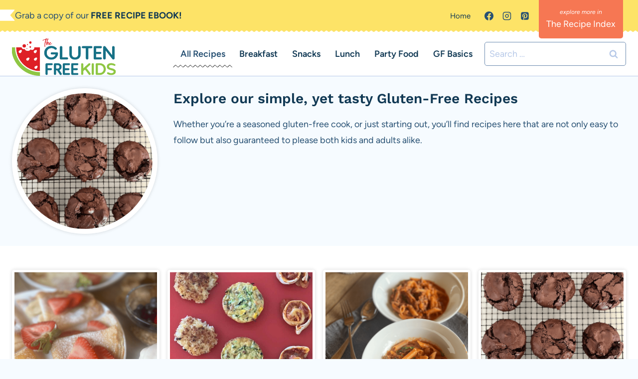

--- FILE ---
content_type: text/html; charset=UTF-8
request_url: https://theglutenfreekids.com/gluten-free-recipes/
body_size: 52506
content:
<!doctype html>
<html lang="en-US" class="no-js" itemtype="https://schema.org/WebPage" itemscope>
<head><meta charset="UTF-8"><script>if(navigator.userAgent.match(/MSIE|Internet Explorer/i)||navigator.userAgent.match(/Trident\/7\..*?rv:11/i)){var href=document.location.href;if(!href.match(/[?&]nowprocket/)){if(href.indexOf("?")==-1){if(href.indexOf("#")==-1){document.location.href=href+"?nowprocket=1"}else{document.location.href=href.replace("#","?nowprocket=1#")}}else{if(href.indexOf("#")==-1){document.location.href=href+"&nowprocket=1"}else{document.location.href=href.replace("#","&nowprocket=1#")}}}}</script><script>(()=>{class RocketLazyLoadScripts{constructor(){this.v="2.0.4",this.userEvents=["keydown","keyup","mousedown","mouseup","mousemove","mouseover","mouseout","touchmove","touchstart","touchend","touchcancel","wheel","click","dblclick","input"],this.attributeEvents=["onblur","onclick","oncontextmenu","ondblclick","onfocus","onmousedown","onmouseenter","onmouseleave","onmousemove","onmouseout","onmouseover","onmouseup","onmousewheel","onscroll","onsubmit"]}async t(){this.i(),this.o(),/iP(ad|hone)/.test(navigator.userAgent)&&this.h(),this.u(),this.l(this),this.m(),this.k(this),this.p(this),this._(),await Promise.all([this.R(),this.L()]),this.lastBreath=Date.now(),this.S(this),this.P(),this.D(),this.O(),this.M(),await this.C(this.delayedScripts.normal),await this.C(this.delayedScripts.defer),await this.C(this.delayedScripts.async),await this.T(),await this.F(),await this.j(),await this.A(),window.dispatchEvent(new Event("rocket-allScriptsLoaded")),this.everythingLoaded=!0,this.lastTouchEnd&&await new Promise(t=>setTimeout(t,500-Date.now()+this.lastTouchEnd)),this.I(),this.H(),this.U(),this.W()}i(){this.CSPIssue=sessionStorage.getItem("rocketCSPIssue"),document.addEventListener("securitypolicyviolation",t=>{this.CSPIssue||"script-src-elem"!==t.violatedDirective||"data"!==t.blockedURI||(this.CSPIssue=!0,sessionStorage.setItem("rocketCSPIssue",!0))},{isRocket:!0})}o(){window.addEventListener("pageshow",t=>{this.persisted=t.persisted,this.realWindowLoadedFired=!0},{isRocket:!0}),window.addEventListener("pagehide",()=>{this.onFirstUserAction=null},{isRocket:!0})}h(){let t;function e(e){t=e}window.addEventListener("touchstart",e,{isRocket:!0}),window.addEventListener("touchend",function i(o){o.changedTouches[0]&&t.changedTouches[0]&&Math.abs(o.changedTouches[0].pageX-t.changedTouches[0].pageX)<10&&Math.abs(o.changedTouches[0].pageY-t.changedTouches[0].pageY)<10&&o.timeStamp-t.timeStamp<200&&(window.removeEventListener("touchstart",e,{isRocket:!0}),window.removeEventListener("touchend",i,{isRocket:!0}),"INPUT"===o.target.tagName&&"text"===o.target.type||(o.target.dispatchEvent(new TouchEvent("touchend",{target:o.target,bubbles:!0})),o.target.dispatchEvent(new MouseEvent("mouseover",{target:o.target,bubbles:!0})),o.target.dispatchEvent(new PointerEvent("click",{target:o.target,bubbles:!0,cancelable:!0,detail:1,clientX:o.changedTouches[0].clientX,clientY:o.changedTouches[0].clientY})),event.preventDefault()))},{isRocket:!0})}q(t){this.userActionTriggered||("mousemove"!==t.type||this.firstMousemoveIgnored?"keyup"===t.type||"mouseover"===t.type||"mouseout"===t.type||(this.userActionTriggered=!0,this.onFirstUserAction&&this.onFirstUserAction()):this.firstMousemoveIgnored=!0),"click"===t.type&&t.preventDefault(),t.stopPropagation(),t.stopImmediatePropagation(),"touchstart"===this.lastEvent&&"touchend"===t.type&&(this.lastTouchEnd=Date.now()),"click"===t.type&&(this.lastTouchEnd=0),this.lastEvent=t.type,t.composedPath&&t.composedPath()[0].getRootNode()instanceof ShadowRoot&&(t.rocketTarget=t.composedPath()[0]),this.savedUserEvents.push(t)}u(){this.savedUserEvents=[],this.userEventHandler=this.q.bind(this),this.userEvents.forEach(t=>window.addEventListener(t,this.userEventHandler,{passive:!1,isRocket:!0})),document.addEventListener("visibilitychange",this.userEventHandler,{isRocket:!0})}U(){this.userEvents.forEach(t=>window.removeEventListener(t,this.userEventHandler,{passive:!1,isRocket:!0})),document.removeEventListener("visibilitychange",this.userEventHandler,{isRocket:!0}),this.savedUserEvents.forEach(t=>{(t.rocketTarget||t.target).dispatchEvent(new window[t.constructor.name](t.type,t))})}m(){const t="return false",e=Array.from(this.attributeEvents,t=>"data-rocket-"+t),i="["+this.attributeEvents.join("],[")+"]",o="[data-rocket-"+this.attributeEvents.join("],[data-rocket-")+"]",s=(e,i,o)=>{o&&o!==t&&(e.setAttribute("data-rocket-"+i,o),e["rocket"+i]=new Function("event",o),e.setAttribute(i,t))};new MutationObserver(t=>{for(const n of t)"attributes"===n.type&&(n.attributeName.startsWith("data-rocket-")||this.everythingLoaded?n.attributeName.startsWith("data-rocket-")&&this.everythingLoaded&&this.N(n.target,n.attributeName.substring(12)):s(n.target,n.attributeName,n.target.getAttribute(n.attributeName))),"childList"===n.type&&n.addedNodes.forEach(t=>{if(t.nodeType===Node.ELEMENT_NODE)if(this.everythingLoaded)for(const i of[t,...t.querySelectorAll(o)])for(const t of i.getAttributeNames())e.includes(t)&&this.N(i,t.substring(12));else for(const e of[t,...t.querySelectorAll(i)])for(const t of e.getAttributeNames())this.attributeEvents.includes(t)&&s(e,t,e.getAttribute(t))})}).observe(document,{subtree:!0,childList:!0,attributeFilter:[...this.attributeEvents,...e]})}I(){this.attributeEvents.forEach(t=>{document.querySelectorAll("[data-rocket-"+t+"]").forEach(e=>{this.N(e,t)})})}N(t,e){const i=t.getAttribute("data-rocket-"+e);i&&(t.setAttribute(e,i),t.removeAttribute("data-rocket-"+e))}k(t){Object.defineProperty(HTMLElement.prototype,"onclick",{get(){return this.rocketonclick||null},set(e){this.rocketonclick=e,this.setAttribute(t.everythingLoaded?"onclick":"data-rocket-onclick","this.rocketonclick(event)")}})}S(t){function e(e,i){let o=e[i];e[i]=null,Object.defineProperty(e,i,{get:()=>o,set(s){t.everythingLoaded?o=s:e["rocket"+i]=o=s}})}e(document,"onreadystatechange"),e(window,"onload"),e(window,"onpageshow");try{Object.defineProperty(document,"readyState",{get:()=>t.rocketReadyState,set(e){t.rocketReadyState=e},configurable:!0}),document.readyState="loading"}catch(t){console.log("WPRocket DJE readyState conflict, bypassing")}}l(t){this.originalAddEventListener=EventTarget.prototype.addEventListener,this.originalRemoveEventListener=EventTarget.prototype.removeEventListener,this.savedEventListeners=[],EventTarget.prototype.addEventListener=function(e,i,o){o&&o.isRocket||!t.B(e,this)&&!t.userEvents.includes(e)||t.B(e,this)&&!t.userActionTriggered||e.startsWith("rocket-")||t.everythingLoaded?t.originalAddEventListener.call(this,e,i,o):(t.savedEventListeners.push({target:this,remove:!1,type:e,func:i,options:o}),"mouseenter"!==e&&"mouseleave"!==e||t.originalAddEventListener.call(this,e,t.savedUserEvents.push,o))},EventTarget.prototype.removeEventListener=function(e,i,o){o&&o.isRocket||!t.B(e,this)&&!t.userEvents.includes(e)||t.B(e,this)&&!t.userActionTriggered||e.startsWith("rocket-")||t.everythingLoaded?t.originalRemoveEventListener.call(this,e,i,o):t.savedEventListeners.push({target:this,remove:!0,type:e,func:i,options:o})}}J(t,e){this.savedEventListeners=this.savedEventListeners.filter(i=>{let o=i.type,s=i.target||window;return e!==o||t!==s||(this.B(o,s)&&(i.type="rocket-"+o),this.$(i),!1)})}H(){EventTarget.prototype.addEventListener=this.originalAddEventListener,EventTarget.prototype.removeEventListener=this.originalRemoveEventListener,this.savedEventListeners.forEach(t=>this.$(t))}$(t){t.remove?this.originalRemoveEventListener.call(t.target,t.type,t.func,t.options):this.originalAddEventListener.call(t.target,t.type,t.func,t.options)}p(t){let e;function i(e){return t.everythingLoaded?e:e.split(" ").map(t=>"load"===t||t.startsWith("load.")?"rocket-jquery-load":t).join(" ")}function o(o){function s(e){const s=o.fn[e];o.fn[e]=o.fn.init.prototype[e]=function(){return this[0]===window&&t.userActionTriggered&&("string"==typeof arguments[0]||arguments[0]instanceof String?arguments[0]=i(arguments[0]):"object"==typeof arguments[0]&&Object.keys(arguments[0]).forEach(t=>{const e=arguments[0][t];delete arguments[0][t],arguments[0][i(t)]=e})),s.apply(this,arguments),this}}if(o&&o.fn&&!t.allJQueries.includes(o)){const e={DOMContentLoaded:[],"rocket-DOMContentLoaded":[]};for(const t in e)document.addEventListener(t,()=>{e[t].forEach(t=>t())},{isRocket:!0});o.fn.ready=o.fn.init.prototype.ready=function(i){function s(){parseInt(o.fn.jquery)>2?setTimeout(()=>i.bind(document)(o)):i.bind(document)(o)}return"function"==typeof i&&(t.realDomReadyFired?!t.userActionTriggered||t.fauxDomReadyFired?s():e["rocket-DOMContentLoaded"].push(s):e.DOMContentLoaded.push(s)),o([])},s("on"),s("one"),s("off"),t.allJQueries.push(o)}e=o}t.allJQueries=[],o(window.jQuery),Object.defineProperty(window,"jQuery",{get:()=>e,set(t){o(t)}})}P(){const t=new Map;document.write=document.writeln=function(e){const i=document.currentScript,o=document.createRange(),s=i.parentElement;let n=t.get(i);void 0===n&&(n=i.nextSibling,t.set(i,n));const c=document.createDocumentFragment();o.setStart(c,0),c.appendChild(o.createContextualFragment(e)),s.insertBefore(c,n)}}async R(){return new Promise(t=>{this.userActionTriggered?t():this.onFirstUserAction=t})}async L(){return new Promise(t=>{document.addEventListener("DOMContentLoaded",()=>{this.realDomReadyFired=!0,t()},{isRocket:!0})})}async j(){return this.realWindowLoadedFired?Promise.resolve():new Promise(t=>{window.addEventListener("load",t,{isRocket:!0})})}M(){this.pendingScripts=[];this.scriptsMutationObserver=new MutationObserver(t=>{for(const e of t)e.addedNodes.forEach(t=>{"SCRIPT"!==t.tagName||t.noModule||t.isWPRocket||this.pendingScripts.push({script:t,promise:new Promise(e=>{const i=()=>{const i=this.pendingScripts.findIndex(e=>e.script===t);i>=0&&this.pendingScripts.splice(i,1),e()};t.addEventListener("load",i,{isRocket:!0}),t.addEventListener("error",i,{isRocket:!0}),setTimeout(i,1e3)})})})}),this.scriptsMutationObserver.observe(document,{childList:!0,subtree:!0})}async F(){await this.X(),this.pendingScripts.length?(await this.pendingScripts[0].promise,await this.F()):this.scriptsMutationObserver.disconnect()}D(){this.delayedScripts={normal:[],async:[],defer:[]},document.querySelectorAll("script[type$=rocketlazyloadscript]").forEach(t=>{t.hasAttribute("data-rocket-src")?t.hasAttribute("async")&&!1!==t.async?this.delayedScripts.async.push(t):t.hasAttribute("defer")&&!1!==t.defer||"module"===t.getAttribute("data-rocket-type")?this.delayedScripts.defer.push(t):this.delayedScripts.normal.push(t):this.delayedScripts.normal.push(t)})}async _(){await this.L();let t=[];document.querySelectorAll("script[type$=rocketlazyloadscript][data-rocket-src]").forEach(e=>{let i=e.getAttribute("data-rocket-src");if(i&&!i.startsWith("data:")){i.startsWith("//")&&(i=location.protocol+i);try{const o=new URL(i).origin;o!==location.origin&&t.push({src:o,crossOrigin:e.crossOrigin||"module"===e.getAttribute("data-rocket-type")})}catch(t){}}}),t=[...new Map(t.map(t=>[JSON.stringify(t),t])).values()],this.Y(t,"preconnect")}async G(t){if(await this.K(),!0!==t.noModule||!("noModule"in HTMLScriptElement.prototype))return new Promise(e=>{let i;function o(){(i||t).setAttribute("data-rocket-status","executed"),e()}try{if(navigator.userAgent.includes("Firefox/")||""===navigator.vendor||this.CSPIssue)i=document.createElement("script"),[...t.attributes].forEach(t=>{let e=t.nodeName;"type"!==e&&("data-rocket-type"===e&&(e="type"),"data-rocket-src"===e&&(e="src"),i.setAttribute(e,t.nodeValue))}),t.text&&(i.text=t.text),t.nonce&&(i.nonce=t.nonce),i.hasAttribute("src")?(i.addEventListener("load",o,{isRocket:!0}),i.addEventListener("error",()=>{i.setAttribute("data-rocket-status","failed-network"),e()},{isRocket:!0}),setTimeout(()=>{i.isConnected||e()},1)):(i.text=t.text,o()),i.isWPRocket=!0,t.parentNode.replaceChild(i,t);else{const i=t.getAttribute("data-rocket-type"),s=t.getAttribute("data-rocket-src");i?(t.type=i,t.removeAttribute("data-rocket-type")):t.removeAttribute("type"),t.addEventListener("load",o,{isRocket:!0}),t.addEventListener("error",i=>{this.CSPIssue&&i.target.src.startsWith("data:")?(console.log("WPRocket: CSP fallback activated"),t.removeAttribute("src"),this.G(t).then(e)):(t.setAttribute("data-rocket-status","failed-network"),e())},{isRocket:!0}),s?(t.fetchPriority="high",t.removeAttribute("data-rocket-src"),t.src=s):t.src="data:text/javascript;base64,"+window.btoa(unescape(encodeURIComponent(t.text)))}}catch(i){t.setAttribute("data-rocket-status","failed-transform"),e()}});t.setAttribute("data-rocket-status","skipped")}async C(t){const e=t.shift();return e?(e.isConnected&&await this.G(e),this.C(t)):Promise.resolve()}O(){this.Y([...this.delayedScripts.normal,...this.delayedScripts.defer,...this.delayedScripts.async],"preload")}Y(t,e){this.trash=this.trash||[];let i=!0;var o=document.createDocumentFragment();t.forEach(t=>{const s=t.getAttribute&&t.getAttribute("data-rocket-src")||t.src;if(s&&!s.startsWith("data:")){const n=document.createElement("link");n.href=s,n.rel=e,"preconnect"!==e&&(n.as="script",n.fetchPriority=i?"high":"low"),t.getAttribute&&"module"===t.getAttribute("data-rocket-type")&&(n.crossOrigin=!0),t.crossOrigin&&(n.crossOrigin=t.crossOrigin),t.integrity&&(n.integrity=t.integrity),t.nonce&&(n.nonce=t.nonce),o.appendChild(n),this.trash.push(n),i=!1}}),document.head.appendChild(o)}W(){this.trash.forEach(t=>t.remove())}async T(){try{document.readyState="interactive"}catch(t){}this.fauxDomReadyFired=!0;try{await this.K(),this.J(document,"readystatechange"),document.dispatchEvent(new Event("rocket-readystatechange")),await this.K(),document.rocketonreadystatechange&&document.rocketonreadystatechange(),await this.K(),this.J(document,"DOMContentLoaded"),document.dispatchEvent(new Event("rocket-DOMContentLoaded")),await this.K(),this.J(window,"DOMContentLoaded"),window.dispatchEvent(new Event("rocket-DOMContentLoaded"))}catch(t){console.error(t)}}async A(){try{document.readyState="complete"}catch(t){}try{await this.K(),this.J(document,"readystatechange"),document.dispatchEvent(new Event("rocket-readystatechange")),await this.K(),document.rocketonreadystatechange&&document.rocketonreadystatechange(),await this.K(),this.J(window,"load"),window.dispatchEvent(new Event("rocket-load")),await this.K(),window.rocketonload&&window.rocketonload(),await this.K(),this.allJQueries.forEach(t=>t(window).trigger("rocket-jquery-load")),await this.K(),this.J(window,"pageshow");const t=new Event("rocket-pageshow");t.persisted=this.persisted,window.dispatchEvent(t),await this.K(),window.rocketonpageshow&&window.rocketonpageshow({persisted:this.persisted})}catch(t){console.error(t)}}async K(){Date.now()-this.lastBreath>45&&(await this.X(),this.lastBreath=Date.now())}async X(){return document.hidden?new Promise(t=>setTimeout(t)):new Promise(t=>requestAnimationFrame(t))}B(t,e){return e===document&&"readystatechange"===t||(e===document&&"DOMContentLoaded"===t||(e===window&&"DOMContentLoaded"===t||(e===window&&"load"===t||e===window&&"pageshow"===t)))}static run(){(new RocketLazyLoadScripts).t()}}RocketLazyLoadScripts.run()})();</script>
	
	<meta name="viewport" content="width=device-width, initial-scale=1, minimum-scale=1">
	<meta name='robots' content='index, follow, max-image-preview:large, max-snippet:-1, max-video-preview:-1' />
	<style></style>
	
	<!-- This site is optimized with the Yoast SEO plugin v26.6 - https://yoast.com/wordpress/plugins/seo/ -->
	<title>All Gluten-Free Recipes</title>
<link data-rocket-prefetch href="https://faves.grow.me" rel="dns-prefetch">
<link data-rocket-prefetch href="https://scripts.grow.me" rel="dns-prefetch">
<link data-rocket-prefetch href="https://exchange.journeymv.com" rel="dns-prefetch">
<link data-rocket-prefetch href="https://scripts.journeymv.com" rel="dns-prefetch">
<link data-rocket-prefetch href="https://scripts.scriptwrapper.com" rel="dns-prefetch">
<link data-rocket-prefetch href="https://www.googletagmanager.com" rel="dns-prefetch">
<link data-rocket-prefetch href="https://eu-us.consentmanager.net" rel="dns-prefetch">
<link data-rocket-prefetch href="https://eu-us-cdn.consentmanager.net" rel="dns-prefetch">
<link data-rocket-prefetch href="https://app.grow.me" rel="dns-prefetch">
<style id="wpr-usedcss">img:is([sizes=auto i],[sizes^="auto," i]){contain-intrinsic-size:3000px 1500px}:root{--comment-rating-star-color:#343434}.comment-form-wprm-rating{margin-bottom:20px;margin-top:5px;text-align:left}.rtl .comment-form-wprm-rating{text-align:right}:root{--wprm-popup-font-size:16px;--wprm-popup-background:#fff;--wprm-popup-title:#000;--wprm-popup-content:#444;--wprm-popup-button-background:#5a822b;--wprm-popup-button-text:#fff}.tippy-box[data-animation=fade][data-state=hidden]{opacity:0}[data-tippy-root]{max-width:calc(100vw - 10px)}.tippy-box{background-color:#333;border-radius:4px;color:#fff;font-size:14px;line-height:1.4;outline:0;position:relative;transition-property:transform,visibility,opacity;white-space:normal}.tippy-box[data-placement^=top]>.tippy-arrow{bottom:0}.tippy-box[data-placement^=top]>.tippy-arrow:before{border-top-color:initial;border-width:8px 8px 0;bottom:-7px;left:0;transform-origin:center top}.tippy-box[data-placement^=bottom]>.tippy-arrow{top:0}.tippy-box[data-placement^=bottom]>.tippy-arrow:before{border-bottom-color:initial;border-width:0 8px 8px;left:0;top:-7px;transform-origin:center bottom}.tippy-box[data-placement^=left]>.tippy-arrow{right:0}.tippy-box[data-placement^=left]>.tippy-arrow:before{border-left-color:initial;border-width:8px 0 8px 8px;right:-7px;transform-origin:center left}.tippy-box[data-placement^=right]>.tippy-arrow{left:0}.tippy-box[data-placement^=right]>.tippy-arrow:before{border-right-color:initial;border-width:8px 8px 8px 0;left:-7px;transform-origin:center right}.tippy-box[data-inertia][data-state=visible]{transition-timing-function:cubic-bezier(.54,1.5,.38,1.11)}.tippy-arrow{color:#333;height:16px;width:16px}.tippy-arrow:before{border-color:transparent;border-style:solid;content:"";position:absolute}.tippy-content{padding:5px 9px;position:relative;z-index:1}.tippy-box[data-theme=wprm] .tippy-content p:first-child{margin-top:0}.tippy-box[data-theme=wprm] .tippy-content p:last-child{margin-bottom:0}.tippy-box[data-theme~=wprm-variable]{background-color:var(--wprm-tippy-background)}.tippy-box[data-theme~=wprm-variable][data-placement^=top]>.tippy-arrow:before{border-top-color:var(--wprm-tippy-background)}.tippy-box[data-theme~=wprm-variable][data-placement^=bottom]>.tippy-arrow:before{border-bottom-color:var(--wprm-tippy-background)}.tippy-box[data-theme~=wprm-variable][data-placement^=left]>.tippy-arrow:before{border-left-color:var(--wprm-tippy-background)}.tippy-box[data-theme~=wprm-variable][data-placement^=right]>.tippy-arrow:before{border-right-color:var(--wprm-tippy-background)}.wprm-loader{animation:1s ease-in-out infinite wprmSpin;-webkit-animation:1s ease-in-out infinite wprmSpin;border:2px solid hsla(0,0%,78%,.3);border-radius:50%;border-top-color:#444;display:inline-block;height:10px;width:10px}@keyframes wprmSpin{to{-webkit-transform:rotate(1turn)}}@-webkit-keyframes wprmSpin{to{-webkit-transform:rotate(1turn)}}.wprm-recipe-container{outline:0}.wprm-recipe{overflow:hidden;zoom:1;clear:both;text-align:left}.wprm-recipe *{box-sizing:border-box}.wprm-recipe ul{-webkit-margin-before:0;-webkit-margin-after:0;-webkit-padding-start:0;margin:0;padding:0}.wprm-recipe li{font-size:1em;margin:0 0 0 32px;padding:0}.wprm-recipe p{font-size:1em;margin:0;padding:0}.wprm-recipe li,.wprm-recipe li.wprm-recipe-instruction{list-style-position:outside}.wprm-recipe li:before{display:none}.wprm-recipe h2,.wprm-recipe h3,.wprm-recipe h4{clear:none;font-variant:normal;letter-spacing:normal;margin:0;padding:0;text-transform:none}body:not(.wprm-print) .wprm-recipe p:first-letter{color:inherit;font-family:inherit;font-size:inherit;line-height:inherit;margin:inherit;padding:inherit}.rtl .wprm-recipe{text-align:right}.rtl .wprm-recipe li{margin:0 32px 0 0}.wprm-expandable-container,.wprm-expandable-container-separated{--wprm-expandable-text-color:#333;--wprm-expandable-button-color:#fff;--wprm-expandable-border-color:#333;--wprm-expandable-border-radius:0px;--wprm-expandable-vertical-padding:5px;--wprm-expandable-horizontal-padding:5px}.wprm-expandable-container a.wprm-expandable-button,.wprm-expandable-container button.wprm-expandable-button,.wprm-expandable-container-separated a.wprm-expandable-button,.wprm-expandable-container-separated button.wprm-expandable-button{color:var(--wprm-expandable-text-color)}.wprm-expandable-container button.wprm-expandable-button,.wprm-expandable-container-separated button.wprm-expandable-button{background-color:var(--wprm-expandable-button-color);border-color:var(--wprm-expandable-border-color);border-radius:var(--wprm-expandable-border-radius);padding:var(--wprm-expandable-vertical-padding) var(--wprm-expandable-horizontal-padding)}.wprm-expandable-container-separated.wprm-expandable-expanded .wprm-expandable-button-show,.wprm-expandable-container.wprm-expandable-expanded .wprm-expandable-button-show{display:none}.wprm-expandable-separated-content-collapsed{display:none!important}.wprm-recipe-ingredients-container .wprm-recipe-ingredient-image{flex-shrink:0}.wprm-recipe-ingredients-container .wprm-recipe-ingredient-image img{vertical-align:middle}.wprm-recipe-shop-instacart-loading{cursor:wait;opacity:.5}.wprm-recipe-shop-instacart{align-items:center;border:1px solid #003d29;border-radius:23px;cursor:pointer;display:inline-flex;font-family:Instacart,system-ui,-apple-system,BlinkMacSystemFont,'Segoe UI',Roboto,Oxygen,Ubuntu,Cantarell,'Open Sans','Helvetica Neue',sans-serif;font-size:14px;height:46px;padding:0 18px}.wprm-recipe-shop-instacart>img{height:22px!important;margin:0!important;padding:0!important;width:auto!important}.wprm-recipe-shop-instacart>span{margin-left:10px}.wprm-recipe-instructions-container .wprm-recipe-instruction-media{margin:5px 0 15px;max-width:100%}img.emoji{display:inline!important;border:none!important;box-shadow:none!important;height:1em!important;width:1em!important;margin:0 .07em!important;vertical-align:-.1em!important;background:0 0!important;padding:0!important}:where(.wp-block-button__link){border-radius:9999px;box-shadow:none;padding:calc(.667em + 2px) calc(1.333em + 2px);text-decoration:none}:root :where(.wp-block-button .wp-block-button__link.is-style-outline),:root :where(.wp-block-button.is-style-outline>.wp-block-button__link){border:2px solid;padding:.667em 1.333em}:root :where(.wp-block-button .wp-block-button__link.is-style-outline:not(.has-text-color)),:root :where(.wp-block-button.is-style-outline>.wp-block-button__link:not(.has-text-color)){color:currentColor}:root :where(.wp-block-button .wp-block-button__link.is-style-outline:not(.has-background)),:root :where(.wp-block-button.is-style-outline>.wp-block-button__link:not(.has-background)){background-color:initial;background-image:none}:where(.wp-block-calendar table:not(.has-background) th){background:#ddd}:where(.wp-block-columns){margin-bottom:1.75em}:where(.wp-block-columns.has-background){padding:1.25em 2.375em}:where(.wp-block-post-comments input[type=submit]){border:none}:where(.wp-block-cover-image:not(.has-text-color)),:where(.wp-block-cover:not(.has-text-color)){color:#fff}:where(.wp-block-cover-image.is-light:not(.has-text-color)),:where(.wp-block-cover.is-light:not(.has-text-color)){color:#000}:root :where(.wp-block-cover h1:not(.has-text-color)),:root :where(.wp-block-cover h2:not(.has-text-color)),:root :where(.wp-block-cover h3:not(.has-text-color)),:root :where(.wp-block-cover h4:not(.has-text-color)),:root :where(.wp-block-cover h5:not(.has-text-color)),:root :where(.wp-block-cover h6:not(.has-text-color)),:root :where(.wp-block-cover p:not(.has-text-color)){color:inherit}:where(.wp-block-file){margin-bottom:1.5em}:where(.wp-block-file__button){border-radius:2em;display:inline-block;padding:.5em 1em}:where(.wp-block-file__button):is(a):active,:where(.wp-block-file__button):is(a):focus,:where(.wp-block-file__button):is(a):hover,:where(.wp-block-file__button):is(a):visited{box-shadow:none;color:#fff;opacity:.85;text-decoration:none}:where(.wp-block-group.wp-block-group-is-layout-constrained){position:relative}:root :where(.wp-block-image.is-style-rounded img,.wp-block-image .is-style-rounded img){border-radius:9999px}:where(.wp-block-latest-comments:not([style*=line-height] .wp-block-latest-comments__comment)){line-height:1.1}:where(.wp-block-latest-comments:not([style*=line-height] .wp-block-latest-comments__comment-excerpt p)){line-height:1.8}:root :where(.wp-block-latest-posts.is-grid){padding:0}:root :where(.wp-block-latest-posts.wp-block-latest-posts__list){padding-left:0}ul{box-sizing:border-box}:root :where(.wp-block-list.has-background){padding:1.25em 2.375em}:where(.wp-block-navigation.has-background .wp-block-navigation-item a:not(.wp-element-button)),:where(.wp-block-navigation.has-background .wp-block-navigation-submenu a:not(.wp-element-button)){padding:.5em 1em}:where(.wp-block-navigation .wp-block-navigation__submenu-container .wp-block-navigation-item a:not(.wp-element-button)),:where(.wp-block-navigation .wp-block-navigation__submenu-container .wp-block-navigation-submenu a:not(.wp-element-button)),:where(.wp-block-navigation .wp-block-navigation__submenu-container .wp-block-navigation-submenu button.wp-block-navigation-item__content),:where(.wp-block-navigation .wp-block-navigation__submenu-container .wp-block-pages-list__item button.wp-block-navigation-item__content){padding:.5em 1em}:root :where(p.has-background){padding:1.25em 2.375em}:where(p.has-text-color:not(.has-link-color)) a{color:inherit}:where(.wp-block-post-comments-form) input:not([type=submit]),:where(.wp-block-post-comments-form) textarea{border:1px solid #949494;font-family:inherit;font-size:1em}:where(.wp-block-post-comments-form) input:where(:not([type=submit]):not([type=checkbox])),:where(.wp-block-post-comments-form) textarea{padding:calc(.667em + 2px)}:where(.wp-block-post-excerpt){box-sizing:border-box;margin-bottom:var(--wp--style--block-gap);margin-top:var(--wp--style--block-gap)}.wp-block-post-featured-image{margin-left:0;margin-right:0}.wp-block-post-featured-image a{display:block;height:100%}.wp-block-post-featured-image :where(img){box-sizing:border-box;height:auto;max-width:100%;vertical-align:bottom;width:100%}.wp-block-post-featured-image.alignfull img{width:100%}.wp-block-post-featured-image{position:relative}.wp-block-post-featured-image:where(.alignleft,.alignright){width:100%}.wp-block-post-title{box-sizing:border-box}.wp-block-post-title{word-break:break-word}.wp-block-post-title :where(a){display:inline-block;font-family:inherit;font-size:inherit;font-style:inherit;font-weight:inherit;letter-spacing:inherit;line-height:inherit;text-decoration:inherit}:where(.wp-block-preformatted.has-background){padding:1.25em 2.375em}.wp-block-post-template{box-sizing:border-box;list-style:none;margin-bottom:0;margin-top:0;max-width:100%;padding:0}@media (max-width:600px){.wp-block-post-template-is-layout-grid.wp-block-post-template-is-layout-grid.wp-block-post-template-is-layout-grid.wp-block-post-template-is-layout-grid{grid-template-columns:1fr}}:where(.wp-block-search__button){border:1px solid #ccc;padding:6px 10px}:where(.wp-block-search__input){font-family:inherit;font-size:inherit;font-style:inherit;font-weight:inherit;letter-spacing:inherit;line-height:inherit;text-transform:inherit}:where(.wp-block-search__button-inside .wp-block-search__inside-wrapper){border:1px solid #949494;box-sizing:border-box;padding:4px}:where(.wp-block-search__button-inside .wp-block-search__inside-wrapper) .wp-block-search__input{border:none;border-radius:0;padding:0 4px}:where(.wp-block-search__button-inside .wp-block-search__inside-wrapper) .wp-block-search__input:focus{outline:0}:where(.wp-block-search__button-inside .wp-block-search__inside-wrapper) :where(.wp-block-search__button){padding:4px 8px}:root :where(.wp-block-separator.is-style-dots){height:auto;line-height:1;text-align:center}:root :where(.wp-block-separator.is-style-dots):before{color:currentColor;content:"···";font-family:serif;font-size:1.5em;letter-spacing:2em;padding-left:2em}:root :where(.wp-block-site-logo.is-style-rounded){border-radius:9999px}:where(.wp-block-social-links:not(.is-style-logos-only)) .wp-social-link{background-color:#f0f0f0;color:#444}:where(.wp-block-social-links:not(.is-style-logos-only)) .wp-social-link-amazon{background-color:#f90;color:#fff}:where(.wp-block-social-links:not(.is-style-logos-only)) .wp-social-link-bandcamp{background-color:#1ea0c3;color:#fff}:where(.wp-block-social-links:not(.is-style-logos-only)) .wp-social-link-behance{background-color:#0757fe;color:#fff}:where(.wp-block-social-links:not(.is-style-logos-only)) .wp-social-link-bluesky{background-color:#0a7aff;color:#fff}:where(.wp-block-social-links:not(.is-style-logos-only)) .wp-social-link-codepen{background-color:#1e1f26;color:#fff}:where(.wp-block-social-links:not(.is-style-logos-only)) .wp-social-link-deviantart{background-color:#02e49b;color:#fff}:where(.wp-block-social-links:not(.is-style-logos-only)) .wp-social-link-discord{background-color:#5865f2;color:#fff}:where(.wp-block-social-links:not(.is-style-logos-only)) .wp-social-link-dribbble{background-color:#e94c89;color:#fff}:where(.wp-block-social-links:not(.is-style-logos-only)) .wp-social-link-dropbox{background-color:#4280ff;color:#fff}:where(.wp-block-social-links:not(.is-style-logos-only)) .wp-social-link-etsy{background-color:#f45800;color:#fff}:where(.wp-block-social-links:not(.is-style-logos-only)) .wp-social-link-facebook{background-color:#0866ff;color:#fff}:where(.wp-block-social-links:not(.is-style-logos-only)) .wp-social-link-fivehundredpx{background-color:#000;color:#fff}:where(.wp-block-social-links:not(.is-style-logos-only)) .wp-social-link-flickr{background-color:#0461dd;color:#fff}:where(.wp-block-social-links:not(.is-style-logos-only)) .wp-social-link-foursquare{background-color:#e65678;color:#fff}:where(.wp-block-social-links:not(.is-style-logos-only)) .wp-social-link-github{background-color:#24292d;color:#fff}:where(.wp-block-social-links:not(.is-style-logos-only)) .wp-social-link-goodreads{background-color:#eceadd;color:#382110}:where(.wp-block-social-links:not(.is-style-logos-only)) .wp-social-link-google{background-color:#ea4434;color:#fff}:where(.wp-block-social-links:not(.is-style-logos-only)) .wp-social-link-gravatar{background-color:#1d4fc4;color:#fff}:where(.wp-block-social-links:not(.is-style-logos-only)) .wp-social-link-instagram{background-color:#f00075;color:#fff}:where(.wp-block-social-links:not(.is-style-logos-only)) .wp-social-link-lastfm{background-color:#e21b24;color:#fff}:where(.wp-block-social-links:not(.is-style-logos-only)) .wp-social-link-linkedin{background-color:#0d66c2;color:#fff}:where(.wp-block-social-links:not(.is-style-logos-only)) .wp-social-link-mastodon{background-color:#3288d4;color:#fff}:where(.wp-block-social-links:not(.is-style-logos-only)) .wp-social-link-medium{background-color:#000;color:#fff}:where(.wp-block-social-links:not(.is-style-logos-only)) .wp-social-link-meetup{background-color:#f6405f;color:#fff}:where(.wp-block-social-links:not(.is-style-logos-only)) .wp-social-link-patreon{background-color:#000;color:#fff}:where(.wp-block-social-links:not(.is-style-logos-only)) .wp-social-link-pinterest{background-color:#e60122;color:#fff}:where(.wp-block-social-links:not(.is-style-logos-only)) .wp-social-link-pocket{background-color:#ef4155;color:#fff}:where(.wp-block-social-links:not(.is-style-logos-only)) .wp-social-link-reddit{background-color:#ff4500;color:#fff}:where(.wp-block-social-links:not(.is-style-logos-only)) .wp-social-link-skype{background-color:#0478d7;color:#fff}:where(.wp-block-social-links:not(.is-style-logos-only)) .wp-social-link-snapchat{background-color:#fefc00;color:#fff;stroke:#000}:where(.wp-block-social-links:not(.is-style-logos-only)) .wp-social-link-soundcloud{background-color:#ff5600;color:#fff}:where(.wp-block-social-links:not(.is-style-logos-only)) .wp-social-link-spotify{background-color:#1bd760;color:#fff}:where(.wp-block-social-links:not(.is-style-logos-only)) .wp-social-link-telegram{background-color:#2aabee;color:#fff}:where(.wp-block-social-links:not(.is-style-logos-only)) .wp-social-link-threads{background-color:#000;color:#fff}:where(.wp-block-social-links:not(.is-style-logos-only)) .wp-social-link-tiktok{background-color:#000;color:#fff}:where(.wp-block-social-links:not(.is-style-logos-only)) .wp-social-link-tumblr{background-color:#011835;color:#fff}:where(.wp-block-social-links:not(.is-style-logos-only)) .wp-social-link-twitch{background-color:#6440a4;color:#fff}:where(.wp-block-social-links:not(.is-style-logos-only)) .wp-social-link-twitter{background-color:#1da1f2;color:#fff}:where(.wp-block-social-links:not(.is-style-logos-only)) .wp-social-link-vimeo{background-color:#1eb7ea;color:#fff}:where(.wp-block-social-links:not(.is-style-logos-only)) .wp-social-link-vk{background-color:#4680c2;color:#fff}:where(.wp-block-social-links:not(.is-style-logos-only)) .wp-social-link-wordpress{background-color:#3499cd;color:#fff}:where(.wp-block-social-links:not(.is-style-logos-only)) .wp-social-link-whatsapp{background-color:#25d366;color:#fff}:where(.wp-block-social-links:not(.is-style-logos-only)) .wp-social-link-x{background-color:#000;color:#fff}:where(.wp-block-social-links:not(.is-style-logos-only)) .wp-social-link-yelp{background-color:#d32422;color:#fff}:where(.wp-block-social-links:not(.is-style-logos-only)) .wp-social-link-youtube{background-color:red;color:#fff}:where(.wp-block-social-links.is-style-logos-only) .wp-social-link{background:0 0}:where(.wp-block-social-links.is-style-logos-only) .wp-social-link svg{height:1.25em;width:1.25em}:where(.wp-block-social-links.is-style-logos-only) .wp-social-link-amazon{color:#f90}:where(.wp-block-social-links.is-style-logos-only) .wp-social-link-bandcamp{color:#1ea0c3}:where(.wp-block-social-links.is-style-logos-only) .wp-social-link-behance{color:#0757fe}:where(.wp-block-social-links.is-style-logos-only) .wp-social-link-bluesky{color:#0a7aff}:where(.wp-block-social-links.is-style-logos-only) .wp-social-link-codepen{color:#1e1f26}:where(.wp-block-social-links.is-style-logos-only) .wp-social-link-deviantart{color:#02e49b}:where(.wp-block-social-links.is-style-logos-only) .wp-social-link-discord{color:#5865f2}:where(.wp-block-social-links.is-style-logos-only) .wp-social-link-dribbble{color:#e94c89}:where(.wp-block-social-links.is-style-logos-only) .wp-social-link-dropbox{color:#4280ff}:where(.wp-block-social-links.is-style-logos-only) .wp-social-link-etsy{color:#f45800}:where(.wp-block-social-links.is-style-logos-only) .wp-social-link-facebook{color:#0866ff}:where(.wp-block-social-links.is-style-logos-only) .wp-social-link-fivehundredpx{color:#000}:where(.wp-block-social-links.is-style-logos-only) .wp-social-link-flickr{color:#0461dd}:where(.wp-block-social-links.is-style-logos-only) .wp-social-link-foursquare{color:#e65678}:where(.wp-block-social-links.is-style-logos-only) .wp-social-link-github{color:#24292d}:where(.wp-block-social-links.is-style-logos-only) .wp-social-link-goodreads{color:#382110}:where(.wp-block-social-links.is-style-logos-only) .wp-social-link-google{color:#ea4434}:where(.wp-block-social-links.is-style-logos-only) .wp-social-link-gravatar{color:#1d4fc4}:where(.wp-block-social-links.is-style-logos-only) .wp-social-link-instagram{color:#f00075}:where(.wp-block-social-links.is-style-logos-only) .wp-social-link-lastfm{color:#e21b24}:where(.wp-block-social-links.is-style-logos-only) .wp-social-link-linkedin{color:#0d66c2}:where(.wp-block-social-links.is-style-logos-only) .wp-social-link-mastodon{color:#3288d4}:where(.wp-block-social-links.is-style-logos-only) .wp-social-link-medium{color:#000}:where(.wp-block-social-links.is-style-logos-only) .wp-social-link-meetup{color:#f6405f}:where(.wp-block-social-links.is-style-logos-only) .wp-social-link-patreon{color:#000}:where(.wp-block-social-links.is-style-logos-only) .wp-social-link-pinterest{color:#e60122}:where(.wp-block-social-links.is-style-logos-only) .wp-social-link-pocket{color:#ef4155}:where(.wp-block-social-links.is-style-logos-only) .wp-social-link-reddit{color:#ff4500}:where(.wp-block-social-links.is-style-logos-only) .wp-social-link-skype{color:#0478d7}:where(.wp-block-social-links.is-style-logos-only) .wp-social-link-snapchat{color:#fff;stroke:#000}:where(.wp-block-social-links.is-style-logos-only) .wp-social-link-soundcloud{color:#ff5600}:where(.wp-block-social-links.is-style-logos-only) .wp-social-link-spotify{color:#1bd760}:where(.wp-block-social-links.is-style-logos-only) .wp-social-link-telegram{color:#2aabee}:where(.wp-block-social-links.is-style-logos-only) .wp-social-link-threads{color:#000}:where(.wp-block-social-links.is-style-logos-only) .wp-social-link-tiktok{color:#000}:where(.wp-block-social-links.is-style-logos-only) .wp-social-link-tumblr{color:#011835}:where(.wp-block-social-links.is-style-logos-only) .wp-social-link-twitch{color:#6440a4}:where(.wp-block-social-links.is-style-logos-only) .wp-social-link-twitter{color:#1da1f2}:where(.wp-block-social-links.is-style-logos-only) .wp-social-link-vimeo{color:#1eb7ea}:where(.wp-block-social-links.is-style-logos-only) .wp-social-link-vk{color:#4680c2}:where(.wp-block-social-links.is-style-logos-only) .wp-social-link-whatsapp{color:#25d366}:where(.wp-block-social-links.is-style-logos-only) .wp-social-link-wordpress{color:#3499cd}:where(.wp-block-social-links.is-style-logos-only) .wp-social-link-x{color:#000}:where(.wp-block-social-links.is-style-logos-only) .wp-social-link-yelp{color:#d32422}:where(.wp-block-social-links.is-style-logos-only) .wp-social-link-youtube{color:red}:root :where(.wp-block-social-links .wp-social-link a){padding:.25em}:root :where(.wp-block-social-links.is-style-logos-only .wp-social-link a){padding:0}:root :where(.wp-block-social-links.is-style-pill-shape .wp-social-link a){padding-left:.6666666667em;padding-right:.6666666667em}:root :where(.wp-block-tag-cloud.is-style-outline){display:flex;flex-wrap:wrap;gap:1ch}:root :where(.wp-block-tag-cloud.is-style-outline a){border:1px solid;font-size:unset!important;margin-right:0;padding:1ch 2ch;text-decoration:none!important}:root :where(.wp-block-table-of-contents){box-sizing:border-box}:where(.wp-block-term-description){box-sizing:border-box;margin-bottom:var(--wp--style--block-gap);margin-top:var(--wp--style--block-gap)}:where(pre.wp-block-verse){font-family:inherit}.entry-content{counter-reset:footnotes}:root{--wp--preset--font-size--normal:16px;--wp--preset--font-size--huge:42px}.has-text-align-center{text-align:center}.aligncenter{clear:both}.screen-reader-text{border:0;clip-path:inset(50%);height:1px;margin:-1px;overflow:hidden;padding:0;position:absolute;width:1px;word-wrap:normal!important}.screen-reader-text:focus{background-color:#ddd;clip-path:none;color:#444;display:block;font-size:1em;height:auto;left:5px;line-height:normal;padding:15px 23px 14px;text-decoration:none;top:5px;width:auto;z-index:100000}html :where(.has-border-color){border-style:solid}html :where([style*=border-top-color]){border-top-style:solid}html :where([style*=border-right-color]){border-right-style:solid}html :where([style*=border-bottom-color]){border-bottom-style:solid}html :where([style*=border-left-color]){border-left-style:solid}html :where([style*=border-width]){border-style:solid}html :where([style*=border-top-width]){border-top-style:solid}html :where([style*=border-right-width]){border-right-style:solid}html :where([style*=border-bottom-width]){border-bottom-style:solid}html :where([style*=border-left-width]){border-left-style:solid}html :where(img[class*=wp-image-]){height:auto;max-width:100%}:where(figure){margin:0 0 1em}html :where(.is-position-sticky){--wp-admin--admin-bar--position-offset:var(--wp-admin--admin-bar--height,0px)}@media screen and (max-width:600px){html :where(.is-position-sticky){--wp-admin--admin-bar--position-offset:0px}}:root{--wp--preset--aspect-ratio--square:1;--wp--preset--aspect-ratio--4-3:4/3;--wp--preset--aspect-ratio--3-4:3/4;--wp--preset--aspect-ratio--3-2:3/2;--wp--preset--aspect-ratio--2-3:2/3;--wp--preset--aspect-ratio--16-9:16/9;--wp--preset--aspect-ratio--9-16:9/16;--wp--preset--color--black:#000000;--wp--preset--color--cyan-bluish-gray:#abb8c3;--wp--preset--color--white:#ffffff;--wp--preset--color--pale-pink:#f78da7;--wp--preset--color--vivid-red:#cf2e2e;--wp--preset--color--luminous-vivid-orange:#ff6900;--wp--preset--color--luminous-vivid-amber:#fcb900;--wp--preset--color--light-green-cyan:#7bdcb5;--wp--preset--color--vivid-green-cyan:#00d084;--wp--preset--color--pale-cyan-blue:#8ed1fc;--wp--preset--color--vivid-cyan-blue:#0693e3;--wp--preset--color--vivid-purple:#9b51e0;--wp--preset--color--theme-palette-1:var(--global-palette1);--wp--preset--color--theme-palette-2:var(--global-palette2);--wp--preset--color--theme-palette-3:var(--global-palette3);--wp--preset--color--theme-palette-4:var(--global-palette4);--wp--preset--color--theme-palette-5:var(--global-palette5);--wp--preset--color--theme-palette-6:var(--global-palette6);--wp--preset--color--theme-palette-7:var(--global-palette7);--wp--preset--color--theme-palette-8:var(--global-palette8);--wp--preset--color--theme-palette-9:var(--global-palette9);--wp--preset--gradient--vivid-cyan-blue-to-vivid-purple:linear-gradient(135deg,rgba(6, 147, 227, 1) 0%,rgb(155, 81, 224) 100%);--wp--preset--gradient--light-green-cyan-to-vivid-green-cyan:linear-gradient(135deg,rgb(122, 220, 180) 0%,rgb(0, 208, 130) 100%);--wp--preset--gradient--luminous-vivid-amber-to-luminous-vivid-orange:linear-gradient(135deg,rgba(252, 185, 0, 1) 0%,rgba(255, 105, 0, 1) 100%);--wp--preset--gradient--luminous-vivid-orange-to-vivid-red:linear-gradient(135deg,rgba(255, 105, 0, 1) 0%,rgb(207, 46, 46) 100%);--wp--preset--gradient--very-light-gray-to-cyan-bluish-gray:linear-gradient(135deg,rgb(238, 238, 238) 0%,rgb(169, 184, 195) 100%);--wp--preset--gradient--cool-to-warm-spectrum:linear-gradient(135deg,rgb(74, 234, 220) 0%,rgb(151, 120, 209) 20%,rgb(207, 42, 186) 40%,rgb(238, 44, 130) 60%,rgb(251, 105, 98) 80%,rgb(254, 248, 76) 100%);--wp--preset--gradient--blush-light-purple:linear-gradient(135deg,rgb(255, 206, 236) 0%,rgb(152, 150, 240) 100%);--wp--preset--gradient--blush-bordeaux:linear-gradient(135deg,rgb(254, 205, 165) 0%,rgb(254, 45, 45) 50%,rgb(107, 0, 62) 100%);--wp--preset--gradient--luminous-dusk:linear-gradient(135deg,rgb(255, 203, 112) 0%,rgb(199, 81, 192) 50%,rgb(65, 88, 208) 100%);--wp--preset--gradient--pale-ocean:linear-gradient(135deg,rgb(255, 245, 203) 0%,rgb(182, 227, 212) 50%,rgb(51, 167, 181) 100%);--wp--preset--gradient--electric-grass:linear-gradient(135deg,rgb(202, 248, 128) 0%,rgb(113, 206, 126) 100%);--wp--preset--gradient--midnight:linear-gradient(135deg,rgb(2, 3, 129) 0%,rgb(40, 116, 252) 100%);--wp--preset--font-size--small:var(--global-font-size-small);--wp--preset--font-size--medium:var(--global-font-size-medium);--wp--preset--font-size--large:var(--global-font-size-large);--wp--preset--font-size--x-large:42px;--wp--preset--font-size--larger:var(--global-font-size-larger);--wp--preset--font-size--xxlarge:var(--global-font-size-xxlarge);--wp--preset--spacing--20:0.44rem;--wp--preset--spacing--30:0.67rem;--wp--preset--spacing--40:1rem;--wp--preset--spacing--50:1.5rem;--wp--preset--spacing--60:2.25rem;--wp--preset--spacing--70:3.38rem;--wp--preset--spacing--80:5.06rem;--wp--preset--shadow--natural:6px 6px 9px rgba(0, 0, 0, .2);--wp--preset--shadow--deep:12px 12px 50px rgba(0, 0, 0, .4);--wp--preset--shadow--sharp:6px 6px 0px rgba(0, 0, 0, .2);--wp--preset--shadow--outlined:6px 6px 0px -3px rgba(255, 255, 255, 1),6px 6px rgba(0, 0, 0, 1);--wp--preset--shadow--crisp:6px 6px 0px rgba(0, 0, 0, 1)}:where(.is-layout-flex){gap:.5em}:where(.is-layout-grid){gap:.5em}body .is-layout-grid{display:grid}.is-layout-grid>:is(*,div){margin:0}:where(.wp-block-post-template.is-layout-flex){gap:1.25em}:where(.wp-block-post-template.is-layout-grid){gap:1.25em}:where(.wp-block-columns.is-layout-flex){gap:2em}:where(.wp-block-columns.is-layout-grid){gap:2em}:root :where(.wp-block-pullquote){font-size:1.5em;line-height:1.6}#wprm-timer-container{align-items:center;background-color:#000;bottom:0;color:#fff;display:flex;font-family:monospace,sans-serif;font-size:24px;height:50px;left:0;line-height:50px;position:fixed;right:0;z-index:16777271}#wprm-timer-container .wprm-timer-icon{cursor:pointer;padding:0 10px}#wprm-timer-container .wprm-timer-icon svg{display:table-cell;height:24px;vertical-align:middle;width:24px}#wprm-timer-container span{flex-shrink:0}#wprm-timer-container span#wprm-timer-bar-container{flex:1;padding:0 10px 0 15px}#wprm-timer-container span#wprm-timer-bar-container #wprm-timer-bar{border:3px solid #fff;display:block;height:24px;width:100%}#wprm-timer-container span#wprm-timer-bar-container #wprm-timer-bar #wprm-timer-bar-elapsed{background-color:#fff;border:0;display:block;height:100%;width:0}#wprm-timer-container.wprm-timer-finished{animation:1s linear infinite wprmtimerblink}@keyframes wprmtimerblink{50%{opacity:.5}}.wprm-popup-modal-user-rating #wprm-user-ratings-modal-message{display:none}.wprm-popup-modal-user-rating .wprm-user-ratings-modal-recipe-name{margin:5px auto;max-width:350px;text-align:center}.wprm-popup-modal-user-rating .wprm-user-ratings-modal-stars-container{margin-bottom:5px;text-align:center}.wprm-popup-modal-user-rating .wprm-user-rating-modal-comment-suggestions-container{display:none}.wprm-popup-modal-user-rating .wprm-user-rating-modal-comment-suggestions-container .wprm-user-rating-modal-comment-suggestion{border:1px dashed var(--wprm-popup-button-background);border-radius:5px;cursor:pointer;font-size:.8em;font-weight:700;margin:5px;padding:5px 10px}.wprm-popup-modal-user-rating .wprm-user-rating-modal-comment-suggestions-container .wprm-user-rating-modal-comment-suggestion:hover{border-style:solid}.wprm-popup-modal-user-rating input,.wprm-popup-modal-user-rating textarea{box-sizing:border-box}.wprm-popup-modal-user-rating textarea{border:1px solid #cecece;border-radius:4px;display:block;font-family:inherit;font-size:.9em;line-height:1.5;margin:0;min-height:75px;padding:10px;resize:vertical;width:100%}.wprm-popup-modal-user-rating textarea:focus::placeholder{color:transparent}.wprm-popup-modal-user-rating button{margin-right:5px}.wprm-popup-modal-user-rating button:disabled,.wprm-popup-modal-user-rating button[disabled]{cursor:not-allowed;opacity:.5}.wprm-popup-modal-user-rating #wprm-user-rating-modal-errors{color:#8b0000;display:inline-block;font-size:.8em}.wprm-popup-modal-user-rating #wprm-user-rating-modal-errors div,.wprm-popup-modal-user-rating #wprm-user-rating-modal-waiting{display:none}@supports(-webkit-touch-callout:none){.wprm-popup-modal-user-rating textarea{font-size:16px}}.wprm-recipe-advanced-servings-container{align-items:center;display:flex;flex-wrap:wrap;margin:5px 0}.wprm-recipe-advanced-servings-container .wprm-recipe-advanced-servings-input-unit{margin-left:3px}.wprm-recipe-advanced-servings-container .wprm-recipe-advanced-servings-input-shape{margin-left:5px}.wprm-recipe-equipment-container,.wprm-recipe-ingredients-container,.wprm-recipe-instructions-container{counter-reset:wprm-advanced-list-counter}:root{--wprm-list-checkbox-size:18px;--wprm-list-checkbox-left-position:0px;--wprm-list-checkbox-top-position:0px;--wprm-list-checkbox-background:#fff;--wprm-list-checkbox-borderwidth:1px;--wprm-list-checkbox-border-style:solid;--wprm-list-checkbox-border-color:inherit;--wprm-list-checkbox-border-radius:0px;--wprm-list-checkbox-check-width:2px;--wprm-list-checkbox-check-color:inherit}.wprm-checkbox-container{margin-left:-16px}.rtl .wprm-checkbox-container{margin-left:0;margin-right:-16px}.wprm-checkbox-container input[type=checkbox]{margin:0!important;opacity:0;width:16px!important}.wprm-checkbox-container label:after,.wprm-checkbox-container label:before{content:"";display:inline-block;position:absolute}.rtl .wprm-checkbox-container label:after{right:calc(var(--wprm-list-checkbox-left-position) + var(--wprm-list-checkbox-size)/ 4)}.wprm-checkbox-container label:before{background-color:var(--wprm-list-checkbox-background);border-color:var(--wprm-list-checkbox-border-color);border-radius:var(--wprm-list-checkbox-border-radius);border-style:var(--wprm-list-checkbox-border-style);border-width:var(--wprm-list-checkbox-borderwidth);height:var(--wprm-list-checkbox-size);left:var(--wprm-list-checkbox-left-position);top:var(--wprm-list-checkbox-top-position);width:var(--wprm-list-checkbox-size)}.wprm-checkbox-container label:after{border-bottom:var(--wprm-list-checkbox-check-width) solid;border-left:var(--wprm-list-checkbox-check-width) solid;border-color:var(--wprm-list-checkbox-check-color);height:calc(var(--wprm-list-checkbox-size)/4);left:calc(var(--wprm-list-checkbox-left-position) + var(--wprm-list-checkbox-size)/ 4);top:calc(var(--wprm-list-checkbox-top-position) + var(--wprm-list-checkbox-size)/ 4);transform:rotate(-45deg);width:calc(var(--wprm-list-checkbox-size)/2)}.wprm-checkbox-container input[type=checkbox]+label:after{content:none}.wprm-checkbox-container input[type=checkbox]:checked+label:after{content:""}.wprm-checkbox-container input[type=checkbox]:focus+label:before{outline:#3b99fc auto 5px}.wprm-recipe-equipment li{position:relative}.wprm-recipe-equipment li .wprm-checkbox-container{display:inline-block;left:-32px;line-height:.9em;position:absolute;top:.25em}.wprm-recipe-equipment li.wprm-checkbox-is-checked{text-decoration:line-through}.rtl .wprm-recipe-equipment li .wprm-checkbox-container{left:inherit;right:-32px}.wprm-list-checkbox-container:before{display:none!important}.wprm-list-checkbox-container.wprm-list-checkbox-checked{text-decoration:line-through}.wprm-list-checkbox-container .wprm-list-checkbox:hover{cursor:pointer}.no-js .wprm-private-notes-container,.no-js .wprm-recipe-private-notes-header{display:none}.wprm-private-notes-container:not(.wprm-private-notes-container-disabled){cursor:pointer}.wprm-private-notes-container .wprm-private-notes-user{display:none}.wprm-private-notes-container.wprm-private-notes-has-notes .wprm-private-notes-user{display:block}.wprm-private-notes-container.wprm-private-notes-editing .wprm-private-notes-user{display:none}.wprm-private-notes-container .wprm-private-notes-user{white-space:pre-wrap}.wprm-print .wprm-private-notes-container{cursor:default}.wprm-print .wprm-private-notes-container .wprm-private-notes-user{display:block!important}input[type=number].wprm-recipe-servings{display:inline;margin:0;padding:5px;width:60px}.wprm-recipe-servings-text-buttons-container{display:inline-flex}.wprm-recipe-servings-text-buttons-container input[type=text].wprm-recipe-servings{border-radius:0!important;display:inline;margin:0;outline:0;padding:0;text-align:center;vertical-align:top;width:40px}.wprm-recipe-servings-text-buttons-container .wprm-recipe-servings-change,.wprm-recipe-servings-text-buttons-container input[type=text].wprm-recipe-servings{border:1px solid #333;font-size:16px;height:30px;user-select:none}.wprm-recipe-servings-text-buttons-container .wprm-recipe-servings-change{background:#333;border-radius:3px;color:#fff;cursor:pointer;display:inline-block;line-height:26px;text-align:center;width:20px}.wprm-recipe-servings-text-buttons-container .wprm-recipe-servings-change:active{font-weight:700}.wprm-recipe-servings-text-buttons-container .wprm-recipe-servings-change.wprm-recipe-servings-decrement{border-bottom-right-radius:0!important;border-right:none;border-top-right-radius:0!important}.wprm-recipe-servings-text-buttons-container .wprm-recipe-servings-change.wprm-recipe-servings-increment{border-bottom-left-radius:0!important;border-left:none;border-top-left-radius:0!important}.wprm-recipe-share-options-popup-container{display:none!important}html{line-height:1.15;-webkit-text-size-adjust:100%}body{margin:0}main{display:block;min-width:0}hr{box-sizing:content-box;height:0;overflow:visible}a{background-color:rgba(0,0,0,0)}strong{font-weight:700}code{font-family:monospace,monospace;font-size:1em}img{border-style:none}button,input,select,textarea{font-size:100%;margin:0}button,input{overflow:visible}button,select{text-transform:none}[type=button],[type=reset],[type=submit],button{-webkit-appearance:button}progress{vertical-align:baseline}textarea{overflow:auto}[type=checkbox]{box-sizing:border-box;padding:0}[type=number]::-webkit-inner-spin-button,[type=number]::-webkit-outer-spin-button{height:auto}[type=search]{-webkit-appearance:textfield;outline-offset:-2px}[type=search]::-webkit-search-decoration{-webkit-appearance:none}::-webkit-file-upload-button{-webkit-appearance:button;font:inherit}template{display:none}[hidden]{display:none}:root{--global-gray-400:#CBD5E0;--global-gray-500:#A0AEC0;--global-xs-spacing:1em;--global-sm-spacing:1.5rem;--global-md-spacing:2rem;--global-lg-spacing:2.5em;--global-xl-spacing:3.5em;--global-xxl-spacing:5rem;--global-edge-spacing:1.5rem;--global-boxed-spacing:2rem;--global-font-size-small:clamp(0.8rem, 0.73rem + 0.217vw, 0.9rem);--global-font-size-medium:clamp(1.1rem, 0.995rem + 0.326vw, 1.25rem);--global-font-size-large:clamp(1.75rem, 1.576rem + 0.543vw, 2rem);--global-font-size-larger:clamp(2rem, 1.6rem + 1vw, 2.5rem);--global-font-size-xxlarge:clamp(2.25rem, 1.728rem + 1.63vw, 3rem)}h2,h3,h4{padding:0;margin:0}h2 a,h3 a,h4 a{color:inherit;text-decoration:none}em{font-style:italic}address{margin:0 0 1.5em}code,tt{font-family:Monaco,Consolas,"Andale Mono","DejaVu Sans Mono",monospace;font-size:.8rem}html{box-sizing:border-box}*,::after,::before{box-sizing:inherit}hr{height:0;border:0;border-bottom:2px solid var(--global-gray-400)}ul{margin:0 0 1.5em 1.5em;padding:0}ul.aligncenter{list-style:none}ul{list-style:disc}li>ul{margin-bottom:0;margin-left:1.5em}dt{font-weight:700}img{display:block;height:auto;max-width:100%}figure{margin:.5em 0}table{margin:0 0 1.5em;width:100%}a{color:var(--global-palette-highlight);text-underline-offset:.1em;transition:all .1s linear}a:active,a:focus,a:hover{color:var(--global-palette-highlight-alt);text-underline-offset:.25em}a:active,a:hover{outline:0}.inner-link-style-plain a:not(.button),.widget-area.inner-link-style-plain a:not(.button){text-decoration:none}.inner-link-style-normal a:not(.button),.widget-area.inner-link-style-normal a:not(.button){text-decoration:underline}.screen-reader-text{clip:rect(1px,1px,1px,1px);position:absolute!important;height:1px;width:1px;overflow:hidden;word-wrap:normal!important}.screen-reader-text:focus{background-color:#f1f1f1;border-radius:3px;box-shadow:0 0 2px 2px rgba(0,0,0,.6);clip:auto!important;color:#21759b;display:block;font-size:.875rem;font-weight:700;height:auto;left:5px;line-height:normal;padding:15px 23px 14px;text-decoration:none;top:5px;width:auto;z-index:100000}:where(html:not(.no-js)) .hide-focus-outline :focus{outline:0}#primary[tabindex="-1"]:focus{outline:0}textarea{width:100%}input[type=color],input[type=email],input[type=number],input[type=password],input[type=search],input[type=text],input[type=time],input[type=url],textarea{-webkit-appearance:none;color:var(--global-palette5);border:1px solid var(--global-gray-400);border-radius:3px;padding:.4em .5em;max-width:100%;background:var(--global-palette9);box-shadow:0 0 0 -7px transparent}::-webkit-input-placeholder{color:var(--global-palette6)}::-moz-placeholder{color:var(--global-palette6);opacity:1}::placeholder{color:var(--global-palette6)}input[type=color]:focus,input[type=email]:focus,input[type=number]:focus,input[type=password]:focus,input[type=search]:focus,input[type=text]:focus,input[type=time]:focus,input[type=url]:focus,textarea:focus{color:var(--global-palette3);border-color:var(--global-palette6);outline:0;box-shadow:0 5px 15px -7px rgba(0,0,0,.1)}select{border:1px solid var(--global-gray-400);background-size:16px 100%;padding:.2em 35px .2em .5em;background:var(--global-palette9) url([data-uri]) no-repeat 98% 50%;-moz-appearance:none;-webkit-appearance:none;appearance:none;box-shadow:none;outline:0;box-shadow:0 0 0 -7px transparent}select::-ms-expand{display:none}select:focus{color:var(--global-palette3);border-color:var(--global-palette6);background-color:var(--global-palette9);box-shadow:0 5px 15px -7px rgba(0,0,0,.1);outline:0}select:focus option{color:#333}.search-form{position:relative}.search-form input.search-field,.search-form input[type=search]{padding-right:60px;width:100%}.search-form .search-submit[type=submit]{top:0;right:0;bottom:0;position:absolute;color:transparent;background:rgba(0,0,0,0);z-index:2;width:50px;border:0;padding:8px 12px 7px;border-radius:0;box-shadow:none;overflow:hidden}.search-form .search-submit[type=submit]:focus,.search-form .search-submit[type=submit]:hover{color:transparent;background:rgba(0,0,0,0);box-shadow:none}.search-form .kadence-search-icon-wrap{position:absolute;right:0;top:0;height:100%;width:50px;padding:0;text-align:center;background:0 0;z-index:3;cursor:pointer;pointer-events:none;color:var(--global-palette6);text-shadow:none;display:flex;align-items:center;justify-content:center}.search-form .search-submit[type=submit]:hover~.kadence-search-icon-wrap{color:var(--global-palette4)}body.rtl .search-form .button[type=submit],body.rtl .search-form .kadence-search-icon-wrap{left:0;right:auto}body.rtl .search-form input.search-field,body.rtl .search-form input[type=search]{padding-right:.5em;padding-left:60px}.button,button,input[type=button],input[type=reset],input[type=submit]{border-radius:3px;background:var(--global-palette-btn-bg);color:var(--global-palette-btn);padding:.4em 1em;border:0;font-size:1.125rem;line-height:1.6;display:inline-block;font-family:inherit;cursor:pointer;text-decoration:none;transition:all .2s ease;box-shadow:0 0 0 -7px transparent}.button:visited,button:visited,input[type=button]:visited,input[type=reset]:visited,input[type=submit]:visited{background:var(--global-palette-btn-bg);color:var(--global-palette-btn)}.button:active,.button:focus,.button:hover,button:active,button:focus,button:hover,input[type=button]:active,input[type=button]:focus,input[type=button]:hover,input[type=reset]:active,input[type=reset]:focus,input[type=reset]:hover,input[type=submit]:active,input[type=submit]:focus,input[type=submit]:hover{color:var(--global-palette-btn-hover);background:var(--global-palette-btn-bg-hover);box-shadow:0 15px 25px -7px rgba(0,0,0,.1)}.button.disabled,.button:disabled,button.disabled,button:disabled,input[type=button].disabled,input[type=button]:disabled,input[type=reset].disabled,input[type=reset]:disabled,input[type=submit].disabled,input[type=submit]:disabled{cursor:not-allowed;opacity:.5}.kadence-svg-iconset{display:inline-flex;align-self:center}.kadence-svg-iconset svg{height:1em;width:1em}:root .has-theme-palette8-background-color{background-color:var(--global-palette8)}.kt-clear::after,.kt-clear::before{content:" ";display:table}.kt-clear::after{clear:both}#wpadminbar{position:fixed!important}.content-area{margin:var(--global-xxl-spacing) 0}.entry-content{word-break:break-word}.entry-content table{word-break:normal}.body{overflow-x:hidden}.scroll a *,a.scroll *{pointer-events:none}.content-vertical-padding-hide .content-area{margin-top:0;margin-bottom:0}.site-container{margin:0 auto;padding:0 var(--global-content-edge-padding)}.content-bg{background:#fff}.content-style-unboxed .entry:not(.loop-entry)>.entry-content-wrap{padding:0}.content-style-unboxed .content-bg:not(.loop-entry){background:rgba(0,0,0,0)}.content-style-unboxed .entry:not(.loop-entry){box-shadow:none;border-radius:0}#kt-scroll-up,#kt-scroll-up-reader{position:fixed;transform:translateY(40px);transition:all .2s ease;opacity:0;z-index:1000;display:flex;cursor:pointer}#kt-scroll-up *,#kt-scroll-up-reader *{pointer-events:none}#kt-scroll-up.scroll-visible{transform:translateY(0);opacity:1}#kt-scroll-up-reader{transform:translateY(0);transition:all 0s ease}#kt-scroll-up-reader:not(:focus){clip:rect(1px,1px,1px,1px);height:1px;width:1px;overflow:hidden;word-wrap:normal!important}#kt-scroll-up-reader:focus{transform:translateY(0);opacity:1;box-shadow:none;z-index:1001}#wrapper{overflow:hidden;overflow:clip}.kadence-scrollbar-fixer{margin-right:var(--scrollbar-offset,unset)}.kadence-scrollbar-fixer .item-is-fixed{right:var(--scrollbar-offset,0)}.aligncenter{clear:both;display:block;margin-left:auto;margin-right:auto;text-align:center}body.footer-on-bottom #wrapper{min-height:100vh;display:flex;flex-direction:column}body.footer-on-bottom.admin-bar #wrapper{min-height:calc(100vh - 32px)}body.footer-on-bottom #inner-wrap{flex:1 0 auto}:root{--global-palette1:#f67753;--global-palette2:#fde367;--global-palette3:#113954;--global-palette4:#285173;--global-palette5:#6c8bb0;--global-palette6:#b7c9e8;--global-palette7:#e0eaf6;--global-palette8:#f6fbff;--global-palette9:#ffffff;--global-palette9rgb:255,255,255;--global-palette-highlight:var(--global-palette1);--global-palette-highlight-alt:var(--global-palette2);--global-palette-highlight-alt2:var(--global-palette9);--global-palette-btn-bg:var(--global-palette1);--global-palette-btn-bg-hover:var(--global-palette9);--global-palette-btn:var(--global-palette9);--global-palette-btn-hover:var(--global-palette4);--global-body-font-family:Figtree,sans-serif;--global-heading-font-family:'Work Sans',sans-serif;--global-primary-nav-font-family:inherit;--global-fallback-font:sans-serif;--global-display-fallback-font:sans-serif;--global-content-width:1290px;--global-content-wide-width:calc(1290px + 230px);--global-content-narrow-width:842px;--global-content-edge-padding:1.5rem;--global-content-boxed-padding:2rem;--global-calc-content-width:calc(1290px - var(--global-content-edge-padding) - var(--global-content-edge-padding) );--wp--style--global--content-size:var(--global-calc-content-width)}.wp-site-blocks{--global-vw:calc( 100vw - ( 0.5 * var(--scrollbar-offset)))}body{background:var(--global-palette8)}body,input,select,textarea{font-style:normal;font-weight:400;font-size:18px;line-height:1.8;font-family:var(--global-body-font-family);color:var(--global-palette4)}.content-bg,body.content-style-unboxed .site{background:var(--global-palette9)}h2,h3,h4{font-family:var(--global-heading-font-family)}h2{font-style:normal;font-weight:600;font-size:28px;line-height:1.5;color:var(--global-palette3)}h3{font-weight:700;font-size:24px;line-height:1.5;color:var(--global-palette3)}h4{font-style:normal;font-weight:600;font-size:18px;line-height:1.5;letter-spacing:1px;text-transform:uppercase;color:var(--global-palette4)}.site-container{max-width:var(--global-content-width)}.content-area{margin-top:2rem;margin-bottom:2rem}.entry-content-wrap{padding:2rem}@media all and (max-width:1024px){.content-area{margin-top:3rem;margin-bottom:3rem}:root{--global-content-boxed-padding:2rem}.entry-content-wrap{padding:2rem}}@media all and (max-width:767px){.content-area{margin-top:1rem;margin-bottom:1rem}:root{--global-content-boxed-padding:0.49rem}.entry-content-wrap{padding:.49rem}}.entry.single-entry{box-shadow:0 0 7px 0 rgba(0,0,0,.05)}.button,button,input[type=button],input[type=reset],input[type=submit]{font-style:normal;font-size:18px;border-radius:5px;padding:8px 20px;border:2px solid currentColor;border-color:var(--global-palette1);box-shadow:0 0 0 -7px transparent}.button:active,.button:focus,.button:hover,button:active,button:focus,button:hover,input[type=button]:active,input[type=button]:focus,input[type=button]:hover,input[type=reset]:active,input[type=reset]:focus,input[type=reset]:hover,input[type=submit]:active,input[type=submit]:focus,input[type=submit]:hover{border-color:var(--global-palette4);box-shadow:0 0 0 0 var(--global-palette1)}@media all and (min-width:1025px){.transparent-header #masthead{position:absolute;left:0;right:0;z-index:100}.transparent-header.kadence-scrollbar-fixer #masthead{right:var(--scrollbar-offset,0)}.transparent-header #masthead,.transparent-header .site-main-header-wrap .site-header-row-container-inner,.transparent-header .site-top-header-wrap .site-header-row-container-inner{background:0 0}}.site-branding a.brand img{max-width:210px}@media all and (max-width:1024px){.button,button,input[type=button],input[type=reset],input[type=submit]{border-color:var(--global-palette1)}.mobile-transparent-header #masthead{position:absolute;left:0;right:0;z-index:100}.kadence-scrollbar-fixer.mobile-transparent-header #masthead{right:var(--scrollbar-offset,0)}.mobile-transparent-header #masthead,.mobile-transparent-header .site-main-header-wrap .site-header-row-container-inner,.mobile-transparent-header .site-top-header-wrap .site-header-row-container-inner{background:0 0}.site-branding a.brand img{max-width:154px}}@media all and (max-width:767px){.button,button,input[type=button],input[type=reset],input[type=submit]{border-color:var(--global-palette1)}.site-branding a.brand img{max-width:163px}}.site-branding{padding:13px 0 0}#masthead,#masthead .kadence-sticky-header.item-is-fixed:not(.item-at-start):not(.site-header-row-container):not(.site-main-header-wrap),#masthead .kadence-sticky-header.item-is-fixed:not(.item-at-start)>.site-header-row-container-inner{background:#fff}.site-main-header-wrap .site-header-row-container-inner{border-bottom:1px solid var(--global-palette6)}.site-main-header-inner-wrap{min-height:80px}@media all and (max-width:767px){.site-main-header-inner-wrap{min-height:40px}}.site-top-header-wrap .site-header-row-container-inner{background:var(--global-palette2)}.site-top-header-inner-wrap{min-height:0}.site-top-header-wrap .site-header-row-container-inner>.site-container{padding:0 30px 0 0}@media all and (max-width:767px){.site-top-header-wrap .site-header-row-container-inner>.site-container{padding:0}}#masthead .kadence-sticky-header.item-is-fixed:not(.item-at-start):not(.item-hidden-above)>.site-header-row-container-inner,#masthead .kadence-sticky-header.item-is-fixed:not(.item-at-start):not(.site-header-row-container):not(.item-hidden-above):not(.site-main-header-wrap){border-bottom:1px solid var(--global-palette9)}.main-navigation .primary-menu-container>ul>li.menu-item>a{padding-left:calc(1.6em / 2);padding-right:calc(1.6em / 2);padding-top:.6em;padding-bottom:.6em;color:var(--global-palette3)}.main-navigation .primary-menu-container>ul>li.menu-item .dropdown-nav-special-toggle{right:calc(1.6em / 2)}.main-navigation .primary-menu-container>ul li.menu-item>a{font-style:normal;font-weight:600;font-size:18px}.main-navigation .primary-menu-container>ul>li.menu-item>a:hover{color:var(--global-palette-highlight)}.main-navigation .primary-menu-container>ul>li.menu-item.current-menu-item>a{color:var(--global-palette4)}.secondary-navigation .secondary-menu-container>ul>li.menu-item>a{padding-left:calc(1.2em / 2);padding-right:calc(1.2em / 2);padding-top:.6em;padding-bottom:.6em;color:var(--global-palette3)}.secondary-navigation .primary-menu-container>ul>li.menu-item .dropdown-nav-special-toggle{right:calc(1.2em / 2)}.secondary-navigation .secondary-menu-container>ul li.menu-item>a{font-style:normal;font-size:15px}.secondary-navigation .secondary-menu-container>ul>li.menu-item>a:hover{color:var(--global-palette-highlight)}.secondary-navigation .secondary-menu-container>ul>li.menu-item.current-menu-item>a{color:var(--global-palette3)}.header-menu-container ul.menu>li.kadence-menu-mega-enabled>ul>li.menu-item>a,.header-navigation .header-menu-container ul ul li.menu-item{border-bottom:1px rgba(255,255,255,.1)}.header-navigation .header-menu-container ul ul li.menu-item>a{width:200px;padding-top:1em;padding-bottom:1em;color:var(--global-palette8);font-size:12px}.header-navigation .header-menu-container ul ul li.menu-item>a:hover{color:var(--global-palette9);background:var(--global-palette4)}.header-navigation .header-menu-container ul ul li.menu-item.current-menu-item>a{color:var(--global-palette9);background:var(--global-palette4)}.mobile-toggle-open-container .menu-toggle-open,.mobile-toggle-open-container .menu-toggle-open:focus{color:var(--global-palette5);padding:.4em .6em;font-size:14px}.mobile-toggle-open-container .menu-toggle-open .menu-toggle-icon{font-size:20px}.mobile-toggle-open-container .menu-toggle-open:focus-visible,.mobile-toggle-open-container .menu-toggle-open:hover{color:var(--global-palette-highlight)}.mobile-navigation ul li{font-style:normal;font-weight:600;font-size:18px;line-height:1.2}.mobile-navigation ul li a{padding-top:1em;padding-bottom:1em}.mobile-navigation ul li>a{color:var(--global-palette3)}.mobile-navigation ul li.current-menu-item>a{color:var(--global-palette-highlight)}.mobile-navigation ul li:not(.menu-item-has-children) a{border-bottom:1px solid var(--global-palette6)}#mobile-drawer .drawer-inner{background:var(--global-palette7)}#mobile-drawer .drawer-header .drawer-toggle{padding:.6em .15em;font-size:24px}#mobile-drawer .drawer-header .drawer-toggle,#mobile-drawer .drawer-header .drawer-toggle:focus{color:var(--global-palette3)}#mobile-drawer .drawer-header .drawer-toggle:focus:hover,#mobile-drawer .drawer-header .drawer-toggle:hover{color:var(--global-palette1)}#main-header .header-button{border-radius:0 0 5px 5px;border:2px transparent;box-shadow:0 0 0 -7px transparent}#main-header .header-button.button-size-custom{padding:25px 15px 15px}#main-header .header-button:hover{box-shadow:0 15px 25px -7px rgba(0,0,0,.1)}.header-html{font-style:normal;font-size:18px;margin:5px 0 0}.header-html a{color:var(--global-palette3)}.header-html a:hover{color:var(--global-palette1)}.header-social-wrap .header-social-inner-wrap{font-size:1em;gap:.3em}.header-social-wrap .header-social-inner-wrap .social-button{border:2px transparent;border-radius:3px}.site-middle-footer-wrap .site-footer-row-container-inner{background:var(--global-palette9)}.site-middle-footer-inner-wrap{padding-top:10px;padding-bottom:10px;grid-column-gap:30px;grid-row-gap:30px}.site-middle-footer-inner-wrap .widget{margin-bottom:30px}.site-middle-footer-inner-wrap .site-footer-section:not(:last-child):after{right:calc(-30px / 2)}.site-top-footer-wrap .site-footer-row-container-inner{background:var(--global-palette9)}.site-top-footer-inner-wrap{padding-top:30px;padding-bottom:40px;grid-column-gap:30px;grid-row-gap:30px}.site-top-footer-inner-wrap .widget{margin-bottom:0}.site-top-footer-inner-wrap .site-footer-section:not(:last-child):after{right:calc(-30px / 2)}.site-bottom-footer-wrap .site-footer-row-container-inner{background-color:var(--global-palette7);background-image:url('https://theglutenfreekids.com/wp-content/uploads/2024/11/Watermelon-Pattern.png');background-repeat:no-repeat;background-position:35% 39%;background-size:cover}.site-bottom-footer-inner-wrap{min-height:75px;padding-top:15px;padding-bottom:15px;grid-column-gap:30px}.site-bottom-footer-inner-wrap .widget{margin-bottom:30px}.site-bottom-footer-inner-wrap .site-footer-section:not(:last-child):after{right:calc(-30px / 2)}#colophon .footer-html{font-style:normal;font-weight:600;font-size:16px}#colophon .footer-navigation .footer-menu-container>ul>li>a{padding-left:calc(1.2em / 2);padding-right:calc(1.2em / 2);padding-top:calc(.6em / 2);padding-bottom:calc(.6em / 2);color:var(--global-palette3)}#colophon .footer-navigation .footer-menu-container>ul li a{font-style:normal;font-weight:600;font-size:16px}#colophon .footer-navigation .footer-menu-container>ul li a:hover{color:var(--global-palette-highlight)}#colophon .footer-navigation .footer-menu-container>ul li.current-menu-item>a{color:var(--global-palette3)}.site-branding{max-height:inherit}.site-branding a.brand{display:flex;gap:1em;flex-direction:row;align-items:center;text-decoration:none;color:inherit;max-height:inherit}.site-branding a.brand img{display:block}@media screen and (max-width:719px){.site-branding.branding-mobile-layout-standard:not(.site-brand-logo-only) a.brand{flex-direction:row}.site-footer-row-container-inner .site-footer-row.site-footer-row-mobile-column-layout-row{grid-template-columns:minmax(0,1fr)}}body:not(.hide-focus-outline) .header-navigation li.menu-item--has-toggle>a:focus .dropdown-nav-toggle{opacity:.2}.wp-site-blocks .nav--toggle-sub .dropdown-nav-special-toggle{position:absolute!important;overflow:hidden;padding:0!important;margin:0!important;margin-right:-.1em!important;border:0!important;width:.9em;top:0;bottom:0;height:auto;border-radius:0;box-shadow:none!important;background:rgba(0,0,0,0)!important;display:block;left:auto;right:.7em;pointer-events:none}.wp-site-blocks .nav--toggle-sub .sub-menu .dropdown-nav-special-toggle{width:2.6em;margin:0!important;right:0}.nav--toggle-sub .dropdown-nav-special-toggle:focus{z-index:10}.nav--toggle-sub .dropdown-nav-toggle{display:block;background:rgba(0,0,0,0);position:absolute;right:0;top:50%;width:.7em;height:.7em;font-size:inherit;width:.9em;height:.9em;font-size:.9em;display:inline-flex;line-height:inherit;margin:0;padding:0;border:none;border-radius:0;transform:translateY(-50%);overflow:visible;transition:opacity .2s ease}.nav--toggle-sub ul ul .dropdown-nav-toggle{right:.2em}.nav--toggle-sub ul ul .dropdown-nav-toggle .kadence-svg-iconset{transform:rotate(-90deg)}.nav--toggle-sub li.menu-item-has-children{position:relative}.nav-drop-title-wrap{position:relative;padding-right:1em;display:block}.nav--toggle-sub li.menu-item--toggled-on>ul,.nav--toggle-sub li:not(.menu-item--has-toggle):focus>ul,.nav--toggle-sub:not(.click-to-open) li:hover>ul{display:block}.nav--toggle-sub li:not(.menu-item--has-toggle):focus-within>ul{display:block}@media(hover:none){.wp-site-blocks .nav--toggle-sub .menu-item--has-toggle:not(.menu-item--toggled-on) .dropdown-nav-special-toggle{left:0;right:0!important;margin-right:0!important;width:100%;pointer-events:all}.wp-site-blocks .nav--toggle-sub .menu-item--has-toggle:not(.menu-item--toggled-on)>a{pointer-events:none}}.rtl .nav--toggle-sub .dropdown-nav-toggle{right:auto;left:0}.rtl .primary-menu-container>ul>li.menu-item .dropdown-nav-special-toggle{right:auto;left:.7em}.rtl .wp-site-blocks .nav--toggle-sub .sub-menu .dropdown-nav-special-toggle{left:0;right:auto}.rtl .nav--toggle-sub ul ul .dropdown-nav-toggle .kadence-svg-iconset{transform:rotate(-270deg)}.rtl .nav-drop-title-wrap{padding-left:1em;padding-right:0}.wp-site-blocks .nav--toggle-sub .kadence-menu-mega-enabled .sub-menu .dropdown-nav-special-toggle{display:none}.header-menu-container,.header-navigation{display:flex}.header-navigation li.menu-item>a{display:block;width:100%;text-decoration:none;color:var(--global-palette4);transition:all .2s ease-in-out;transform:translate3d(0,0,0)}.header-navigation li.menu-item>a:focus,.header-navigation li.menu-item>a:hover{color:var(--global-palette-highlight)}.header-navigation ul li.menu-item>a{padding:.6em .5em}.header-navigation ul ul li.menu-item>a{padding:1em;outline-offset:-2px}.header-navigation ul ul li.menu-item>a{width:200px}.header-navigation .menu{display:flex;flex-wrap:wrap;justify-content:center;align-items:center;list-style:none;margin:0;padding:0}.menu-toggle-open{display:flex;background:rgba(0,0,0,0);align-items:center;box-shadow:none}.menu-toggle-open .menu-toggle-icon{display:flex}.menu-toggle-open:focus,.menu-toggle-open:hover{border-color:currentColor;background:rgba(0,0,0,0);box-shadow:none}.menu-toggle-open.menu-toggle-style-default{border:0}.wp-site-blocks .menu-toggle-open{box-shadow:none}.mobile-navigation{width:100%}.mobile-navigation a{display:block;width:100%;text-decoration:none;padding:.6em .5em}.mobile-navigation ul{display:block;list-style:none;margin:0;padding:0}.mobile-navigation ul ul{padding-left:1em;transition:all .2s ease-in-out}.mobile-navigation ul ul ul ul ul ul{padding-left:0}.mobile-navigation ul.has-collapse-sub-nav .sub-menu.show-drawer{display:block}.popup-drawer{position:fixed;display:none;top:0;bottom:0;left:-99999rem;right:99999rem;transition:opacity .25s ease-in,left 0s .25s,right 0s .25s;z-index:100000}.popup-drawer .drawer-overlay{background-color:rgba(0,0,0,.4);position:fixed;top:0;right:0;bottom:0;left:0;opacity:0;transition:opacity .2s ease-in-out}.popup-drawer .drawer-inner{width:100%;transform:translateX(100%);max-width:90%;right:0;top:0;overflow:auto;background:#090c10;color:#fff;bottom:0;opacity:0;position:fixed;box-shadow:0 0 2rem 0 rgba(0,0,0,.1);display:flex;flex-direction:column;transition:transform .3s cubic-bezier(.77, .2, .05, 1),opacity .25s cubic-bezier(.77, .2, .05, 1)}.popup-drawer .drawer-header{padding:0 1.5em;display:flex;justify-content:flex-end;min-height:calc(1.2em + 24px)}.popup-drawer .drawer-header .drawer-toggle{background:rgba(0,0,0,0);border:0;font-size:24px;line-height:1;padding:.6em .15em;color:inherit;display:flex;box-shadow:none;border-radius:0}.popup-drawer .drawer-header .drawer-toggle:hover{box-shadow:none}.popup-drawer .drawer-content{padding:0 1.5em 1.5em}@media screen and (max-width:1024px){.animate-body-popup #colophon,.animate-body-popup #inner-wrap,.animate-body-popup .site-header-row{transform:none;transition:transform .3s cubic-bezier(.77, .2, .05, 1)}}.popup-drawer .drawer-header .drawer-toggle{width:1em;position:relative;height:1em;box-sizing:content-box;font-size:24px}.drawer-toggle .toggle-close-bar{width:.75em;height:.08em;background:currentColor;transform-origin:center center;position:absolute;margin-top:-.04em;opacity:0;border-radius:.08em;left:50%;margin-left:-.375em;top:50%;transform:rotate(45deg) translateX(-50%);transition:transform .3s cubic-bezier(.77, .2, .05, 1),opacity .3s cubic-bezier(.77, .2, .05, 1);transition-delay:.2s}.drawer-toggle .toggle-close-bar:last-child{transform:rotate(-45deg) translateX(50%)}.popup-drawer.active .drawer-toggle .toggle-close-bar{transform:rotate(45deg);opacity:1}.popup-drawer.active .drawer-toggle .toggle-close-bar:last-child{transform:rotate(-45deg);opacity:1}.popup-drawer .drawer-content.content-valign-middle{min-height:calc(100% - (1.2em + 24px));display:flex;justify-content:safe center;flex-direction:column;padding-bottom:calc(1.2em + 24px);overflow:auto}.popup-drawer .drawer-content.content-align-right{text-align:right}.popup-drawer .drawer-content.content-align-right .site-header-item{justify-content:flex-end}body.admin-bar .popup-drawer{top:46px}body.admin-bar .popup-drawer .drawer-inner{top:46px}@media screen and (min-width:783px){body.admin-bar .popup-drawer{top:32px}body.admin-bar .popup-drawer .drawer-inner{top:32px}}.popup-drawer.show-drawer{display:block}.popup-drawer.active{left:0;opacity:1;right:0;transition:opacity .25s ease-out}.popup-drawer.active .drawer-inner{opacity:1;transform:translateX(0)}.popup-drawer.active .drawer-overlay{opacity:1;cursor:pointer}body[class*=showing-popup-drawer-]{overflow:hidden}#main-header{display:none}#masthead{position:relative;z-index:11}@media screen and (min-width:1025px){#secondary{grid-column:2;grid-row:1;min-width:0}#main-header{display:block}#mobile-header{display:none}}.header-html-inner img.alignnone{display:inline-block}.site-header-row{display:grid;grid-template-columns:auto auto}.site-header-row.site-header-row-center-column{grid-template-columns:1fr auto 1fr}.site-header-upper-inner-wrap.child-is-fixed{display:flex;align-items:flex-end}.site-header-upper-inner-wrap.child-is-fixed .site-main-header-wrap{width:100%}.site-header-row-layout-fullwidth>.site-header-row-container-inner>.site-container{max-width:none}.site-header-section{display:flex;max-height:inherit}.site-header-item{display:flex;align-items:center;margin-right:10px;max-height:inherit}.rtl .site-header-item{margin-left:10px;margin-right:0}.site-header-section>.site-header-item:last-child{margin-right:0}.rtl .site-header-section>.site-header-item:last-child{margin-left:0}.drawer-content .site-header-item{margin-right:0;margin-bottom:10px}.drawer-content .site-header-item:last-child{margin-bottom:0}.site-header-section-right{justify-content:flex-end}.site-header-section-center{justify-content:center}.header-html-inner p:first-child{margin-top:0}.header-html-inner p:last-child{margin-bottom:0}.element-social-inner-wrap{display:flex;flex-wrap:wrap;align-items:center;gap:.3em}a.social-button{width:2em;text-decoration:none;height:2em;display:inline-flex;justify-content:center;align-items:center;margin:0;color:var(--global-palette4);background:var(--global-palette7);border-radius:3px;transition:all .2s ease-in-out}a.social-button:hover{color:var(--global-palette-btn);background:var(--global-palette-btn-bg)}.social-style-outline .social-button{background:rgba(0,0,0,0)!important;border:2px solid var(--global-palette7)}.social-style-outline .social-button:hover{color:var(--global-palette-highlight);border-color:currentColor}.site-header-upper-inner-wrap.child-is-fixed .site-top-header-wrap:not(.item-is-fixed){align-self:flex-start;flex-grow:1}.kadence-sticky-header{position:relative;z-index:1}.item-is-fixed{position:fixed;left:0;right:0;z-index:1200}.kadence-sticky-header.item-is-fixed:not(.item-at-start) .site-branding a.brand img:not(.svg-logo-image){width:auto}.kadence-sticky-header.item-is-fixed:not(.item-at-start)[data-shrink=true] .site-branding a.brand picture img{max-height:inherit}#mobile-drawer{z-index:99999}#mobile-header .mobile-navigation>.mobile-menu-container.drawer-menu-container>ul.menu{display:flex;flex-wrap:wrap}#mobile-header .mobile-navigation ul li:not(.menu-item-has-children) a{border:0}.single-content .wp-block-post-template{padding:0}.single-content .wp-block-query .wp-block-post-featured-image.alignfull{margin-left:0;margin-right:0}.single-content .wp-block-query .wp-block-post-featured-image.alignfull{width:auto}embed,iframe,object{max-width:100%}.widget{margin-top:0;margin-bottom:1.5em}.widget-area .widget:last-child{margin-bottom:0}.widget-area ul{padding-left:.5em}.widget-area a:where(:not(.button):not(.wp-block-button__link):not(.wp-element-button)){color:var(--global-palette3);text-decoration:none}.widget-area a:where(:not(.button):not(.wp-block-button__link):not(.wp-element-button)):hover{color:var(--global-palette-highlight);text-decoration:underline}.widget-area .widget{margin-left:0;margin-right:0}.widget li:not(.kb-table-of-content-list li){line-height:1.8}.widget select{max-width:100%;text-overflow:ellipsis}.entry{box-shadow:0 15px 25px -10px rgba(0,0,0,.05);border-radius:.25rem}.content-wrap{position:relative}.site-main{min-width:0}.single-content{margin:var(--global-md-spacing) 0 0}.single-content .wp-block-kadence-advancedbtn,.single-content address,.single-content figure,.single-content form,.single-content hr,.single-content p,.single-content table{margin-top:0;margin-bottom:var(--global-md-spacing)}.single-content p>img{display:inline-block}.single-content p>img.aligncenter{display:block}.single-content li>img{display:inline-block}.single-content li>img.aligncenter{display:block}.single-content p:not(.wp-block-kadence-advancedheading)+.wp-block-kadence-spacer{margin-top:calc(0rem - var(--global-md-spacing))}.single-content h2,.single-content h3,.single-content h4{margin:1.5em 0 .5em}.single-content h2:first-child,.single-content h3:first-child,.single-content h4:first-child{margin-top:0}.single-content h2+*,.single-content h3+*,.single-content h4+*{margin-top:0}.single-content ul{margin:0 0 var(--global-md-spacing);padding-left:2em}.single-content ul.aligncenter{text-align:center;padding-left:0}.single-content li>ul{margin:0}.single-content .wp-block-kadence-advancedbtn:last-child,.single-content address:last-child,.single-content figure:last-child,.single-content form:last-child,.single-content h2:last-child,.single-content h3:last-child,.single-content h4:last-child,.single-content hr:last-child,.single-content p:last-child,.single-content table:last-child,.single-content ul:last-child{margin-bottom:0}.entry-content:after{display:table;clear:both;content:""}.content-title-style-hide .entry-content{margin:0}.entry-hero-container-inner{background:var(--global-palette7)}.alignfull,.entry-content .alignfull{margin-left:calc(50% - var(--global-vw,100vw)/ 2);margin-right:calc(50% - var(--global-vw,100vw)/ 2);max-width:100vw;width:var(--global-vw,100vw);padding-left:0;padding-right:0;clear:both}.site-footer-row{display:grid;grid-template-columns:repeat(2,minmax(0,1fr))}.site-footer-row.site-footer-row-columns-1{display:flex;justify-content:center}.site-footer-row.site-footer-row-columns-1 .site-footer-section{flex:1;text-align:center;min-width:0}.site-footer-row-layout-fullwidth>.site-footer-row-container-inner>.site-container{max-width:none}@media screen and (min-width:720px)and (max-width:1024px){.site-footer-row-container-inner .site-footer-row.site-footer-row-tablet-column-layout-default{grid-template-columns:minmax(0,1fr)}}.site-footer-section{display:flex;max-height:inherit}.footer-widget-area{flex:1;min-width:0;display:flex}.footer-widget-area>*{flex:1;min-width:0}.footer-widget-area.content-valign-middle{align-items:center}.footer-widget-area.content-valign-top{align-items:flex-start}.footer-widget-area.content-align-right{text-align:right}.footer-widget-area.content-align-right .footer-navigation{justify-content:flex-end}.footer-widget-area.content-align-right .footer-navigation .menu{justify-content:flex-end}.footer-widget-area.content-align-left{text-align:left}.footer-widget-area.content-align-left .footer-navigation{justify-content:flex-start}.footer-widget-area.content-align-left .footer-navigation .menu{justify-content:flex-start}@media screen and (max-width:719px){.footer-widget-area.content-mobile-align-center{text-align:center}.footer-widget-area.content-mobile-align-center .footer-navigation{justify-content:center}.footer-widget-area.content-mobile-align-center .footer-navigation .menu{justify-content:center}}.footer-menu-container,.footer-navigation{display:flex}.footer-navigation a{display:block;width:100%;text-decoration:none;color:var(--global-palette4);transition:all .2s ease-in-out}.footer-navigation a:focus,.footer-navigation a:hover{color:var(--global-palette-highlight)}.footer-navigation ul{display:block;list-style:none;margin:0;padding:0}.footer-navigation ul li a{padding:.6em .5em}.footer-navigation .menu{display:flex;flex-wrap:wrap;justify-content:center}.site-footer-wrap .footer-navigation .footer-menu-container>ul li a:hover{text-decoration:none}.site-footer-wrap .social-button{color:var(--global-palette4);background:var(--global-palette7)}.site-footer-wrap .social-button:hover{text-decoration:none;color:var(--global-palette-btn);background:var(--global-palette-btn-bg)}.social-style-outline .social-button:hover{color:var(--global-palette3)}.site-footer-wrap .ft-ro-lstyle-noline a:where(:not(.button):not(.wp-block-button__link):not(.wp-element-button)){text-decoration:none}.site-footer-wrap .ft-ro-lstyle-noline a:where(:not(.button):not(.wp-block-button__link):not(.wp-element-button)):hover{text-decoration:none}.site-footer-section{position:relative}.site-footer-section:not(:last-child):after{content:"";position:absolute;top:0;bottom:0;height:auto;width:0;right:-15px;transform:translateX(50%)}.footer-html{margin:1em 0}.footer-html p:last-child{margin-bottom:0}.footer-html p:first-child{margin-top:0}.dpsp-networks-btns-wrapper{margin:0!important;padding:0!important;list-style:none!important}.dpsp-networks-btns-wrapper:after{display:block;clear:both;height:0;content:""}.dpsp-networks-btns-wrapper li{float:left;margin:0;padding:0;border:0;list-style-type:none!important;-webkit-transition:.15s ease-in;-moz-transition:.15s ease-in;-o-transition:.15s ease-in;transition:all .15s ease-in}.dpsp-networks-btns-wrapper li:before{display:none!important}.dpsp-networks-btns-wrapper li:first-child{margin-left:0!important}.dpsp-networks-btns-wrapper .dpsp-network-btn{display:flex;position:relative;-moz-box-sizing:border-box;box-sizing:border-box;width:100%;min-width:40px;height:40px;max-height:40px;padding:0;border:2px solid;border-radius:0;box-shadow:none;font-family:Arial,sans-serif;font-size:14px;font-weight:700;line-height:36px;text-align:center;vertical-align:middle;text-decoration:none!important;text-transform:unset!important;cursor:pointer;-webkit-transition:.15s ease-in;-moz-transition:.15s ease-in;-o-transition:.15s ease-in;transition:all .15s ease-in}.dpsp-networks-btns-wrapper .dpsp-network-btn .dpsp-network-label{padding-right:.5em;padding-left:.5em}.dpsp-networks-btns-wrapper .dpsp-network-btn.dpsp-has-count .dpsp-network-label{padding-right:.25em}.dpsp-networks-btns-wrapper .dpsp-network-btn:focus,.dpsp-networks-btns-wrapper .dpsp-network-btn:hover{border:2px solid;outline:0;box-shadow:0 0 0 3px rgba(21,156,228,.4);box-shadow:0 0 0 3px var(--networkHover)}.dpsp-networks-btns-wrapper .dpsp-network-btn:after{display:block;clear:both;height:0;content:""}.dpsp-networks-btns-wrapper .dpsp-network-btn .dpsp-network-count{padding-right:.5em;padding-left:.25em;font-size:13px;font-weight:400;white-space:nowrap}.dpsp-pinterest{--networkAccent:#b31e24;--networkColor:#c92228;--networkHover:rgba(179, 30, 36, .4)}.dpsp-networks-btns-wrapper .dpsp-network-btn.dpsp-pinterest{border-color:#c92228;color:#c92228;background:#c92228}.dpsp-networks-btns-wrapper .dpsp-network-btn.dpsp-pinterest:not(:hover):not(:active){color:#c92228}.dpsp-networks-btns-wrapper .dpsp-network-btn.dpsp-pinterest .dpsp-network-icon{border-color:#c92228;color:#c92228;background:#c92228}.dpsp-networks-btns-wrapper .dpsp-network-btn.dpsp-pinterest .dpsp-network-icon.dpsp-network-icon-outlined .dpsp-network-icon-inner>svg{fill:none!important;stroke:var(--customNetworkColor,var(--networkColor,#c92228));stroke-width:1}.dpsp-networks-btns-wrapper .dpsp-network-btn.dpsp-pinterest .dpsp-network-icon .dpsp-network-icon-inner>svg{fill:var(--customNetworkColor,var(--networkColor,#c92228))}.dpsp-networks-btns-wrapper .dpsp-network-btn.dpsp-pinterest .dpsp-network-icon .dpsp-network-icon-inner>svg>svg{fill:var(--customNetworkColor,var(--networkColor,#c92228));stroke:var(--customNetworkColor,var(--networkColor,#c92228));stroke-width:1}.dpsp-networks-btns-wrapper .dpsp-network-btn.dpsp-pinterest:focus,.dpsp-networks-btns-wrapper .dpsp-network-btn.dpsp-pinterest:focus .dpsp-network-icon,.dpsp-networks-btns-wrapper .dpsp-network-btn.dpsp-pinterest:hover,.dpsp-networks-btns-wrapper .dpsp-network-btn.dpsp-pinterest:hover .dpsp-network-icon{border-color:#b31e24;color:#b31e24;background:#b31e24}.dpsp-networks-btns-wrapper .dpsp-network-btn.dpsp-pinterest:focus .dpsp-network-icon .dpsp-network-icon-inner>svg,.dpsp-networks-btns-wrapper .dpsp-network-btn.dpsp-pinterest:hover .dpsp-network-icon .dpsp-network-icon-inner>svg{fill:#b31e24}.dpsp-networks-btns-wrapper .dpsp-network-btn.dpsp-pinterest:focus .dpsp-network-icon .dpsp-network-icon-inner>svg>svg,.dpsp-networks-btns-wrapper .dpsp-network-btn.dpsp-pinterest:hover .dpsp-network-icon .dpsp-network-icon-inner>svg>svg{fill:var(--customNetworkHoverColor,var(--networkHover,#b31e24));stroke:var(--customNetworkHoverColor,var(--networkHover,#b31e24))}.dpsp-whatsapp{--networkAccent:#21c960;--networkColor:#25d366;--networkHover:rgba(33, 201, 96, .4)}.dpsp-networks-btns-wrapper .dpsp-network-btn.dpsp-whatsapp{border-color:#25d366;color:#25d366;background:#25d366}.dpsp-networks-btns-wrapper .dpsp-network-btn.dpsp-whatsapp:not(:hover):not(:active){color:#25d366}.dpsp-networks-btns-wrapper .dpsp-network-btn.dpsp-whatsapp .dpsp-network-icon{border-color:#25d366;color:#25d366;background:#25d366}.dpsp-networks-btns-wrapper .dpsp-network-btn.dpsp-whatsapp .dpsp-network-icon.dpsp-network-icon-outlined .dpsp-network-icon-inner>svg{fill:none!important;stroke:var(--customNetworkColor,var(--networkColor,#25d366));stroke-width:1}.dpsp-networks-btns-wrapper .dpsp-network-btn.dpsp-whatsapp .dpsp-network-icon .dpsp-network-icon-inner>svg{fill:var(--customNetworkColor,var(--networkColor,#25d366))}.dpsp-networks-btns-wrapper .dpsp-network-btn.dpsp-whatsapp .dpsp-network-icon .dpsp-network-icon-inner>svg>svg{fill:var(--customNetworkColor,var(--networkColor,#25d366));stroke:var(--customNetworkColor,var(--networkColor,#25d366));stroke-width:1}.dpsp-networks-btns-wrapper .dpsp-network-btn.dpsp-whatsapp:focus,.dpsp-networks-btns-wrapper .dpsp-network-btn.dpsp-whatsapp:focus .dpsp-network-icon,.dpsp-networks-btns-wrapper .dpsp-network-btn.dpsp-whatsapp:hover,.dpsp-networks-btns-wrapper .dpsp-network-btn.dpsp-whatsapp:hover .dpsp-network-icon{border-color:#21c960;color:#21c960;background:#21c960}.dpsp-networks-btns-wrapper .dpsp-network-btn.dpsp-whatsapp:focus .dpsp-network-icon .dpsp-network-icon-inner>svg,.dpsp-networks-btns-wrapper .dpsp-network-btn.dpsp-whatsapp:hover .dpsp-network-icon .dpsp-network-icon-inner>svg{fill:#21c960}.dpsp-networks-btns-wrapper .dpsp-network-btn.dpsp-whatsapp:focus .dpsp-network-icon .dpsp-network-icon-inner>svg>svg,.dpsp-networks-btns-wrapper .dpsp-network-btn.dpsp-whatsapp:hover .dpsp-network-icon .dpsp-network-icon-inner>svg>svg{fill:var(--customNetworkHoverColor,var(--networkHover,#21c960));stroke:var(--customNetworkHoverColor,var(--networkHover,#21c960))}.dpsp-email{--networkAccent:#239e57;--networkColor:#27ae60;--networkHover:rgba(35, 158, 87, .4)}.dpsp-networks-btns-wrapper .dpsp-network-btn.dpsp-email{border-color:#27ae60;color:#27ae60;background:#27ae60}.dpsp-networks-btns-wrapper .dpsp-network-btn.dpsp-email:not(:hover):not(:active){color:#27ae60}.dpsp-networks-btns-wrapper .dpsp-network-btn.dpsp-email .dpsp-network-icon{border-color:#27ae60;color:#27ae60;background:#27ae60}.dpsp-networks-btns-wrapper .dpsp-network-btn.dpsp-email .dpsp-network-icon.dpsp-network-icon-outlined .dpsp-network-icon-inner>svg{fill:none!important;stroke:var(--customNetworkColor,var(--networkColor,#27ae60));stroke-width:1}.dpsp-networks-btns-wrapper .dpsp-network-btn.dpsp-email .dpsp-network-icon .dpsp-network-icon-inner>svg{fill:var(--customNetworkColor,var(--networkColor,#27ae60))}.dpsp-networks-btns-wrapper .dpsp-network-btn.dpsp-email .dpsp-network-icon .dpsp-network-icon-inner>svg>svg{fill:var(--customNetworkColor,var(--networkColor,#27ae60));stroke:var(--customNetworkColor,var(--networkColor,#27ae60));stroke-width:1}.dpsp-networks-btns-wrapper .dpsp-network-btn.dpsp-email:focus,.dpsp-networks-btns-wrapper .dpsp-network-btn.dpsp-email:focus .dpsp-network-icon,.dpsp-networks-btns-wrapper .dpsp-network-btn.dpsp-email:hover,.dpsp-networks-btns-wrapper .dpsp-network-btn.dpsp-email:hover .dpsp-network-icon{border-color:#239e57;color:#239e57;background:#239e57}.dpsp-networks-btns-wrapper .dpsp-network-btn.dpsp-email:focus .dpsp-network-icon .dpsp-network-icon-inner>svg,.dpsp-networks-btns-wrapper .dpsp-network-btn.dpsp-email:hover .dpsp-network-icon .dpsp-network-icon-inner>svg{fill:#239e57}.dpsp-networks-btns-wrapper .dpsp-network-btn.dpsp-email:focus .dpsp-network-icon .dpsp-network-icon-inner>svg>svg,.dpsp-networks-btns-wrapper .dpsp-network-btn.dpsp-email:hover .dpsp-network-icon .dpsp-network-icon-inner>svg>svg{fill:var(--customNetworkHoverColor,var(--networkHover,#239e57));stroke:var(--customNetworkHoverColor,var(--networkHover,#239e57))}.dpsp-buffer{--networkAccent:#21282f;--networkColor:#29323b;--networkHover:rgba(33, 40, 47, .4)}.dpsp-networks-btns-wrapper .dpsp-network-btn.dpsp-buffer{border-color:#29323b;color:#29323b;background:#29323b}.dpsp-networks-btns-wrapper .dpsp-network-btn.dpsp-buffer:not(:hover):not(:active){color:#29323b}.dpsp-networks-btns-wrapper .dpsp-network-btn.dpsp-buffer .dpsp-network-icon{border-color:#29323b;color:#29323b;background:#29323b}.dpsp-networks-btns-wrapper .dpsp-network-btn.dpsp-buffer .dpsp-network-icon.dpsp-network-icon-outlined .dpsp-network-icon-inner>svg{fill:none!important;stroke:var(--customNetworkColor,var(--networkColor,#29323b));stroke-width:1}.dpsp-networks-btns-wrapper .dpsp-network-btn.dpsp-buffer .dpsp-network-icon .dpsp-network-icon-inner>svg{fill:var(--customNetworkColor,var(--networkColor,#29323b))}.dpsp-networks-btns-wrapper .dpsp-network-btn.dpsp-buffer .dpsp-network-icon .dpsp-network-icon-inner>svg>svg{fill:var(--customNetworkColor,var(--networkColor,#29323b));stroke:var(--customNetworkColor,var(--networkColor,#29323b));stroke-width:1}.dpsp-networks-btns-wrapper .dpsp-network-btn.dpsp-buffer:focus,.dpsp-networks-btns-wrapper .dpsp-network-btn.dpsp-buffer:focus .dpsp-network-icon,.dpsp-networks-btns-wrapper .dpsp-network-btn.dpsp-buffer:hover,.dpsp-networks-btns-wrapper .dpsp-network-btn.dpsp-buffer:hover .dpsp-network-icon{border-color:#21282f;color:#21282f;background:#21282f}.dpsp-networks-btns-wrapper .dpsp-network-btn.dpsp-buffer:focus .dpsp-network-icon .dpsp-network-icon-inner>svg,.dpsp-networks-btns-wrapper .dpsp-network-btn.dpsp-buffer:hover .dpsp-network-icon .dpsp-network-icon-inner>svg{fill:#21282f}.dpsp-networks-btns-wrapper .dpsp-network-btn.dpsp-buffer:focus .dpsp-network-icon .dpsp-network-icon-inner>svg>svg,.dpsp-networks-btns-wrapper .dpsp-network-btn.dpsp-buffer:hover .dpsp-network-icon .dpsp-network-icon-inner>svg>svg{fill:var(--customNetworkHoverColor,var(--networkHover,#21282f));stroke:var(--customNetworkHoverColor,var(--networkHover,#21282f))}.dpsp-mastodon{--networkAccent:#8c8dff;--networkColor:#8c8dff;--networkHover:rgba(140, 141, 255, .4)}.dpsp-networks-btns-wrapper .dpsp-network-btn.dpsp-mastodon{border-color:#8c8dff;color:#8c8dff;background:#8c8dff}.dpsp-networks-btns-wrapper .dpsp-network-btn.dpsp-mastodon:not(:hover):not(:active){color:#8c8dff}.dpsp-networks-btns-wrapper .dpsp-network-btn.dpsp-mastodon .dpsp-network-icon{border-color:#8c8dff;color:#8c8dff;background:#8c8dff}.dpsp-networks-btns-wrapper .dpsp-network-btn.dpsp-mastodon .dpsp-network-icon.dpsp-network-icon-outlined .dpsp-network-icon-inner>svg{fill:none!important;stroke:var(--customNetworkColor,var(--networkColor,#8c8dff));stroke-width:1}.dpsp-networks-btns-wrapper .dpsp-network-btn.dpsp-mastodon .dpsp-network-icon .dpsp-network-icon-inner>svg{fill:var(--customNetworkColor,var(--networkColor,#8c8dff))}.dpsp-networks-btns-wrapper .dpsp-network-btn.dpsp-mastodon .dpsp-network-icon .dpsp-network-icon-inner>svg>svg{fill:var(--customNetworkColor,var(--networkColor,#8c8dff));stroke:var(--customNetworkColor,var(--networkColor,#8c8dff));stroke-width:1}.dpsp-networks-btns-wrapper .dpsp-network-btn.dpsp-mastodon:focus,.dpsp-networks-btns-wrapper .dpsp-network-btn.dpsp-mastodon:focus .dpsp-network-icon,.dpsp-networks-btns-wrapper .dpsp-network-btn.dpsp-mastodon:hover,.dpsp-networks-btns-wrapper .dpsp-network-btn.dpsp-mastodon:hover .dpsp-network-icon{border-color:#8c8dff;color:#8c8dff;background:#8c8dff}.dpsp-networks-btns-wrapper .dpsp-network-btn.dpsp-mastodon:focus .dpsp-network-icon .dpsp-network-icon-inner>svg,.dpsp-networks-btns-wrapper .dpsp-network-btn.dpsp-mastodon:hover .dpsp-network-icon .dpsp-network-icon-inner>svg{fill:#8c8dff}.dpsp-networks-btns-wrapper .dpsp-network-btn.dpsp-mastodon:focus .dpsp-network-icon .dpsp-network-icon-inner>svg>svg,.dpsp-networks-btns-wrapper .dpsp-network-btn.dpsp-mastodon:hover .dpsp-network-icon .dpsp-network-icon-inner>svg>svg{fill:var(--customNetworkHoverColor,var(--networkHover,#8c8dff));stroke:var(--customNetworkHoverColor,var(--networkHover,#8c8dff))}.dpsp-messenger{--networkAccent:#a334fa;--networkColor:#0695ff;--networkHover:rgba(163, 52, 250, .4)}.dpsp-networks-btns-wrapper .dpsp-network-btn.dpsp-messenger{border-color:#0695ff;color:#0695ff;background:#0695ff}.dpsp-networks-btns-wrapper .dpsp-network-btn.dpsp-messenger:not(:hover):not(:active){color:#0695ff}.dpsp-networks-btns-wrapper .dpsp-network-btn.dpsp-messenger .dpsp-network-icon{border-color:#0695ff;color:#0695ff;background:#0695ff}.dpsp-networks-btns-wrapper .dpsp-network-btn.dpsp-messenger .dpsp-network-icon.dpsp-network-icon-outlined .dpsp-network-icon-inner>svg{fill:none!important;stroke:var(--customNetworkColor,var(--networkColor,#0695ff));stroke-width:1}.dpsp-networks-btns-wrapper .dpsp-network-btn.dpsp-messenger .dpsp-network-icon .dpsp-network-icon-inner>svg{fill:var(--customNetworkColor,var(--networkColor,#0695ff))}.dpsp-networks-btns-wrapper .dpsp-network-btn.dpsp-messenger .dpsp-network-icon .dpsp-network-icon-inner>svg>svg{fill:var(--customNetworkColor,var(--networkColor,#0695ff));stroke:var(--customNetworkColor,var(--networkColor,#0695ff));stroke-width:1}.dpsp-networks-btns-wrapper .dpsp-network-btn.dpsp-messenger:focus,.dpsp-networks-btns-wrapper .dpsp-network-btn.dpsp-messenger:focus .dpsp-network-icon,.dpsp-networks-btns-wrapper .dpsp-network-btn.dpsp-messenger:hover,.dpsp-networks-btns-wrapper .dpsp-network-btn.dpsp-messenger:hover .dpsp-network-icon{border-color:#a334fa;color:#a334fa;background:#a334fa}.dpsp-networks-btns-wrapper .dpsp-network-btn.dpsp-messenger:focus .dpsp-network-icon .dpsp-network-icon-inner>svg,.dpsp-networks-btns-wrapper .dpsp-network-btn.dpsp-messenger:hover .dpsp-network-icon .dpsp-network-icon-inner>svg{fill:#a334fa}.dpsp-networks-btns-wrapper .dpsp-network-btn.dpsp-messenger:focus .dpsp-network-icon .dpsp-network-icon-inner>svg>svg,.dpsp-networks-btns-wrapper .dpsp-network-btn.dpsp-messenger:hover .dpsp-network-icon .dpsp-network-icon-inner>svg>svg{fill:var(--customNetworkHoverColor,var(--networkHover,#a334fa));stroke:var(--customNetworkHoverColor,var(--networkHover,#a334fa))}.dpsp-bluesky{--networkAccent:#58b8ff;--networkColor:#0a7aff;--networkHover:rgba(88, 184, 255, .4)}.dpsp-networks-btns-wrapper .dpsp-network-btn.dpsp-bluesky{border-color:#0a7aff;color:#0a7aff;background:#0a7aff}.dpsp-networks-btns-wrapper .dpsp-network-btn.dpsp-bluesky:not(:hover):not(:active){color:#0a7aff}.dpsp-networks-btns-wrapper .dpsp-network-btn.dpsp-bluesky .dpsp-network-icon{border-color:#0a7aff;color:#0a7aff;background:#0a7aff}.dpsp-networks-btns-wrapper .dpsp-network-btn.dpsp-bluesky .dpsp-network-icon.dpsp-network-icon-outlined .dpsp-network-icon-inner>svg{fill:none!important;stroke:var(--customNetworkColor,var(--networkColor,#0a7aff));stroke-width:1}.dpsp-networks-btns-wrapper .dpsp-network-btn.dpsp-bluesky .dpsp-network-icon .dpsp-network-icon-inner>svg{fill:var(--customNetworkColor,var(--networkColor,#0a7aff))}.dpsp-networks-btns-wrapper .dpsp-network-btn.dpsp-bluesky .dpsp-network-icon .dpsp-network-icon-inner>svg>svg{fill:var(--customNetworkColor,var(--networkColor,#0a7aff));stroke:var(--customNetworkColor,var(--networkColor,#0a7aff));stroke-width:1}.dpsp-networks-btns-wrapper .dpsp-network-btn.dpsp-bluesky:focus,.dpsp-networks-btns-wrapper .dpsp-network-btn.dpsp-bluesky:focus .dpsp-network-icon,.dpsp-networks-btns-wrapper .dpsp-network-btn.dpsp-bluesky:hover,.dpsp-networks-btns-wrapper .dpsp-network-btn.dpsp-bluesky:hover .dpsp-network-icon{border-color:#58b8ff;color:#58b8ff;background:#58b8ff}.dpsp-networks-btns-wrapper .dpsp-network-btn.dpsp-bluesky:focus .dpsp-network-icon .dpsp-network-icon-inner>svg,.dpsp-networks-btns-wrapper .dpsp-network-btn.dpsp-bluesky:hover .dpsp-network-icon .dpsp-network-icon-inner>svg{fill:#58b8ff}.dpsp-networks-btns-wrapper .dpsp-network-btn.dpsp-bluesky:focus .dpsp-network-icon .dpsp-network-icon-inner>svg>svg,.dpsp-networks-btns-wrapper .dpsp-network-btn.dpsp-bluesky:hover .dpsp-network-icon .dpsp-network-icon-inner>svg>svg{fill:var(--customNetworkHoverColor,var(--networkHover,#58b8ff));stroke:var(--customNetworkHoverColor,var(--networkHover,#58b8ff))}.dpsp-grow-check-icon{opacity:0;transition:all .2s ease;transform-origin:center center}.dpsp-grow-saved .dpsp-grow-check-icon{opacity:1}@media print{#dpsp-floating-sidebar,#dpsp-pop-up,#dpsp-pop-up-overlay,#dpsp-sticky-bar-wrapper{display:none!important}}.dpsp-pin-it-wrapper{display:inline-table;position:relative!important;line-height:0}.blocks-gallery-item .dpsp-pin-it-wrapper{display:inline-block}.dpsp-pin-it-wrapper.aligncenter{display:table!important}.dpsp-pin-it-wrapper:hover .dpsp-pin-it-button{visibility:visible;color:#fff!important;background-color:#c92228!important}.dpsp-pin-it-wrapper.aligncenter{margin-right:auto;margin-left:auto}.dpsp-pin-it-button{display:inline-block;position:absolute;visibility:hidden;width:auto!important;height:40px!important;border:0!important;color:transparent!important;background:0 0;background-image:none!important;box-shadow:none!important;font-family:Arial;font-size:14px;font-weight:700;line-height:40px;vertical-align:middle;text-decoration:none!important;transition:all .25s ease-in-out}.dpsp-pin-it-button:hover{color:#fff;background:#b31e24;box-shadow:none!important}.dpsp-pin-it-button.dpsp-pin-it-button-has-label{padding-right:20px}.dpsp-pin-it-button.dpsp-pin-it-button-has-label:after{display:inline-block;content:attr(title)}.dpsp-pin-it-button .dpsp-network-icon{display:inline-block;width:40px;height:40px;text-align:center;vertical-align:top}.dpsp-pin-it-button .dpsp-network-icon svg{display:inline-block;height:20px;vertical-align:middle;fill:#fff}.dpsp-pin-it-wrapper .dpsp-pin-it-overlay{display:block;position:absolute;top:0;left:0;visibility:hidden;width:100%;height:100%;opacity:0;background:#fff;transition:all .25s ease-in-out;pointer-events:none}.dpsp-pin-it-wrapper:hover .dpsp-pin-it-overlay{visibility:visible;opacity:.4}@media screen and (min-width:481px){.dpsp-pin-it-wrapper.dpsp-always-show-desktop .dpsp-pin-it-button{visibility:visible!important;color:#fff!important;background-color:#c92228!important}}@media screen and (max-width:480px){.dpsp-pin-it-wrapper.dpsp-always-show-mobile .dpsp-pin-it-button{visibility:visible!important;color:#fff!important;background-color:#c92228!important}}#dpsp-floating-sidebar{position:fixed;top:50%;transform:translateY(-50%);z-index:9998}#dpsp-floating-sidebar.stop-hidden,#dpsp-floating-sidebar.stop-hidden.opened{visibility:hidden}#dpsp-floating-sidebar .dpsp-networks-btns-wrapper li{position:relative;overflow:visible}#dpsp-floating-sidebar .dpsp-networks-btns-wrapper .dpsp-network-label{display:inline-block;position:absolute;top:50%;visibility:hidden;box-sizing:border-box;width:auto;height:30px;margin-top:-15px;padding:6px 12px;border-radius:3px;opacity:0;color:#fff;background:#34495e;font-size:12px;font-weight:400;line-height:18px;white-space:nowrap;transition:all .2s ease-in-out;z-index:1}#dpsp-floating-sidebar .dpsp-networks-btns-wrapper .dpsp-network-label:before{display:block;position:absolute;top:50%;margin-top:-5px;border-top:5px solid transparent;border-bottom:5px solid transparent;content:""}#dpsp-sticky-bar-wrapper{position:fixed;bottom:0;left:0;width:100%;max-width:100vw;background:#fff;z-index:1000}#dpsp-sticky-bar{display:none;position:relative;box-sizing:border-box;margin:7px 0}#dpsp-sticky-bar .dpsp-networks-btns-wrapper{display:flex}#dpsp-sticky-bar .dpsp-networks-btns-wrapper li{float:none;margin-right:3px;margin-bottom:0;margin-left:3px;flex:1}#dpsp-sticky-bar .dpsp-networks-btns-wrapper li:last-of-type{margin-right:0}#dpsp-sticky-bar .dpsp-network-btn{padding-right:1em;padding-left:1em;text-align:center}#dpsp-sticky-bar .dpsp-network-btn .dpsp-network-icon{display:inline-block;position:relative;overflow:visible;width:20px}#dpsp-sticky-bar .dpsp-network-btn.dpsp-has-count .dpsp-network-icon{margin-right:5px}#dpsp-sticky-bar-wrapper.dpsp-is-mobile #dpsp-sticky-bar{position:static;width:100%!important;margin:0;padding:0}#dpsp-sticky-bar-wrapper.dpsp-is-mobile #dpsp-sticky-bar .dpsp-networks-btns-wrapper li{margin:0}#dpsp-sticky-bar-wrapper.dpsp-is-mobile #dpsp-sticky-bar .dpsp-network-btn{height:44px;max-height:44px;padding-right:0;padding-left:0;border-radius:0;line-height:40px;text-align:center}#dpsp-sticky-bar-wrapper.dpsp-is-mobile #dpsp-sticky-bar .dpsp-network-btn .dpsp-network-icon{display:inline-block;position:relative;left:auto;float:none;font-size:18px;line-height:40px}#dpsp-sticky-bar-wrapper.dpsp-is-mobile #dpsp-sticky-bar .dpsp-network-btn.dpsp-has-count .dpsp-network-icon{display:block;position:absolute;width:100%;height:26px;line-height:26px}#dpsp-sticky-bar-wrapper.dpsp-is-mobile #dpsp-sticky-bar .dpsp-network-btn .dpsp-network-count{position:absolute;bottom:0;left:0;width:100%;height:20px;margin-left:0;font-size:11px;line-height:20px;text-align:center}@media screen and (min-width:782px){body.admin-bar #dpsp-sticky-bar-wrapper{margin-top:32px}}.dpsp-click-to-tweet{display:block;position:relative;margin:1.5em 0;font-size:105%;text-decoration:none;transition:all .15s ease-in}.dpsp-click-to-tweet,.dpsp-click-to-tweet:hover{box-shadow:none!important}.dpsp-click-to-tweet:after{display:block;clear:both;content:""}.dpsp-networks-btns-wrapper .dpsp-network-btn .dpsp-network-icon{display:block;position:relative;top:-2px;left:-2px;-moz-box-sizing:border-box;box-sizing:border-box;width:40px;height:40px;border:2px solid;font-size:14px;line-height:36px;text-align:center;-webkit-transition:.15s ease-in;-moz-transition:.15s ease-in;-o-transition:.15s ease-in;transition:all .15s ease-in;align-self:start;flex:0 0 auto}.dpsp-icon-total-share svg,.dpsp-network-icon .dpsp-network-icon-inner svg{position:relative;overflow:visible;width:auto;max-height:14px;transition:fill .15s ease-in-out}.dpsp-icon-total-share,.dpsp-network-icon-inner{display:flex;align-items:center;justify-content:center}.dpsp-network-icon-inner{height:36px;transition:all .2s ease}#dpsp-pop-up{position:fixed;width:100%;max-width:750px;padding:40px;border-radius:10px;opacity:0;background:#fff;-webkit-transition:.25s ease-in-out;-moz-transition:.25s ease-in-out;-o-transition:.25s ease-in-out;transition:all .25s ease-in-out;transform:translate(-50%,-50%);z-index:9999}#dpsp-pop-up.opened{top:50%;left:50%;opacity:1;transform:scale(1) translate(-50%,-50%)}#dpsp-pop-up-overlay{display:block;position:fixed;top:0;left:0;width:0;height:0;opacity:0;background:#000;-webkit-transition:opacity .25s ease-in-out,margin .25s ease-in-out;-moz-transition:opacity .25s ease-in-out,margin .25s ease-in-out;-o-transition:opacity .25s ease-in-out,margin .25s ease-in-out;transition:opacity .25s ease-in-out,margin .25s ease-in-out;z-index:9998}#dpsp-pop-up-overlay.opened{width:100%;height:100%;opacity:.65}#dpsp-pop-up h2{margin-bottom:1em}#dpsp-pop-up h2 p{font-size:inherit}#dpsp-pop-up h2 p:last-of-type{margin-top:0;margin-bottom:0}#dpsp-pop-up p{margin-top:1em;margin-bottom:1em}#dpsp-post-bottom{width:0;height:0;margin:0;padding:0}@media screen and (max-width:800px){#dpsp-pop-up{width:90%}}@media screen and (max-width:720px){#dpsp-pop-up .dpsp-networks-btns-wrapper li{width:100%;margin-right:0;margin-left:0}}.dpsp-top-shared-post{margin-bottom:2em}.single-content .dpsp-email-save-this-tool *{margin:0 0 6px}.dpsp-email-save-this-tool{clear:both;border:1px solid #333;padding:20px;margin:25px 0;display:flex;box-shadow:0 0 0 max(100vh,100vw) hsla(0,0%,100%,0);transition:box-shadow .7s}.dpsp-email-save-this-tool img{max-width:80%}.dpsp-email-save-this-tool.hubbub-spotlight{box-shadow:0 0 0 max(100vh,100vw) rgba(0,0,0,.3);transition:box-shadow .7s;position:relative!important;z-index:99999!important}.dpsp-email-save-this-tool p{margin:5px .2rem;text-align:center}input.hubbub-block-save-this-submit-button,input:disabled.hubbub-block-save-this-submit-button{border-radius:.33rem;border-color:var(--wp--preset--color--contrast);border-width:0;font-family:inherit;font-size:var(--wp--preset--font-size--small);font-style:normal;font-weight:500;line-height:inherit;padding:.6rem 1rem;text-decoration:none}input.hubbub-save-this-consent{width:auto;height:auto}input.hubbub-save-this-snare{display:none}p.hubbub-save-this-saved{font-weight:700;font-size:18px;color:#000}input#hubbub-save-this-consent.hubbub-save-this-error{border:2px solid red!important}@media print{.dpsp-email-save-this-tool{display:none}}.kb-row-layout-wrap{position:relative;border:0 solid transparent}.kb-row-layout-wrap:before{clear:both;display:table;content:""}.kt-row-column-wrap{display:grid;grid-template-columns:minmax(0,1fr);gap:var(--global-row-gutter-md,2rem) var(--global-row-gutter-md,2rem);grid-auto-rows:minmax(min-content,max-content);z-index:1;position:relative}.wp-block-kadence-rowlayout .kt-row-column-wrap.kb-theme-content-width{margin-left:auto;margin-right:auto}.kt-row-has-bg>.kt-row-column-wrap{padding-left:var(--global-content-edge-padding,15px);padding-right:var(--global-content-edge-padding,15px)}.alignfull>.kt-row-column-wrap{padding-left:var(--global-content-edge-padding,15px);padding-right:var(--global-content-edge-padding,15px)}.entry-content .wp-block-kadence-rowlayout.alignfull{text-align:inherit;margin-bottom:0}:where(.kb-row-layout-wrap:has(.wp-block-kadence-navigation)){z-index:49}:where(header .kb-row-layout-wrap:has(.wp-block-kadence-navigation)){z-index:1000}.wp-block-kadence-column{display:flex;flex-direction:column;z-index:1;min-width:0;min-height:0}.kt-inside-inner-col{flex-direction:column;border:0 solid transparent;position:relative;transition:all .3s ease}body.admin-bar{--kb-admin-bar-visible:34px}@media screen and (max-width:782px){body.admin-bar{--kb-admin-bar-visible:46px}}.kb-section-has-link{position:relative}.kb-section-link-overlay{position:absolute;top:0;left:0;right:0;bottom:0;z-index:10}.wp-block-kadence-image:not(:last-child){margin-bottom:1em}.wp-block-kadence-image img{max-width:100%;border:0 solid currentColor;box-sizing:border-box}.wp-block-kadence-image .aligncenter{text-align:center}.wp-block-kadence-image .aligncenter.kb-image-is-ratio-size{width:100%}.wp-block-kadence-image.alignfull img{width:100%}.wp-block-kadence-image .aligncenter{display:table}.wp-block-kadence-image .aligncenter{margin-left:auto;margin-right:auto}.wp-block-kadence-image .kb-is-ratio-image{height:0;position:relative}.wp-block-kadence-image .kb-is-ratio-image img{position:absolute;flex:1;height:100%;-o-object-fit:cover;object-fit:cover;width:100%;top:0;left:0}.wp-block-kadence-image .kb-image-ratio-square{padding-bottom:100%}.wp-block-kadence-image figure{margin:0}.kt-block-spacer{position:relative;height:60px}.kt-block-spacer .kt-divider{width:100%;border-top:1px solid #eee;position:absolute;top:50%;left:50%;margin:0;padding:0;border-bottom:0;border-left:0;border-right:0;transform:perspective(1px) translate(-50%,-50%)}.wp-block-kadence-spacer.aligncenter{width:100%}@media(max-width:767px){.kvs-sm-false{display:none!important}}.kb-buttons-wrap{display:flex;flex-wrap:wrap;align-items:center;justify-content:center;gap:var(--global-kb-gap-xs,.5rem)}.kb-button{z-index:1;position:relative;overflow:hidden;display:inline-flex;text-align:center;align-items:center;justify-content:center}.kb-button.kt-btn-width-type-full{flex:1 0 fit-content;width:100%}.wp-block-kadence-advancedbtn .kb-button:not(.specificity):not(.extra-specificity){text-decoration:none}.kb-button:not(.kb-btn-global-inherit){border:0 solid transparent;padding:.4em 1em;cursor:pointer;font-size:1.125rem;border-radius:3px;transition:all .3s ease-in-out;box-shadow:none}.kb-button:not(.kb-btn-global-inherit):hover{box-shadow:none}.kb-button.kb-btn-global-fill{border:0 solid transparent;border-radius:3px;background:var(--global-palette-btn-bg,#3633e1);color:var(--global-palette-btn,#fff)}.kb-button.kb-btn-global-fill:hover{color:var(--global-palette-btn-hover,#fff);background:var(--global-palette-btn-bg-hover,#2f2ffc)}.kb-button.kb-btn-global-fill:focus{color:var(--global-palette-btn-hover,#fff);background:var(--global-palette-btn-bg-hover,#2f2ffc)}.kb-button::before{position:absolute;content:"";top:0;right:0;bottom:0;left:0;z-index:-1;opacity:0;background:rgba(0,0,0,0)}.kb-button:focus::before,.kb-button:hover::before{opacity:1}input[type=color],input[type=email],input[type=number],input[type=password],input[type=search],input[type=text],input[type=time],input[type=url],textarea{border:1px solid var(--global-palette5)!important}.button:hover,button:hover,input[type=button]:hover,input[type=reset]:hover,input[type=submit]:hover{transform:scale(.95)}#masthead .kadence-sticky-header.item-is-fixed:not(.item-at-start)>.site-header-row-container-inner{box-shadow:0 0 7px 0 rgba(0,0,0,.1)}.site-top-header-wrap div.site-header-row-container-inner{background-image:url(https://theglutenfreekids.com/wp-content/themes/restored316-limoncella/images/bottom-of-nav.png);background-position:bottom center;background-repeat:repeat-x;background-size:10px 3px}#main-header .header-button{margin:-10px auto -25px}#main-header .header-button:before{content:'Explore more in';font-family:var(--global-body-font-family);font-size:12px;display:block;margin:0 auto;text-align:center;text-transform:lowercase;font-style:italic}.site-header-item form.search-form input[type=search]{border-radius:5px}@media(min-width:769px){.header-menu-container>.menu:first-of-type>.menu-item a:hover:before{-webkit-transform:scaleX(1);transform:scaleX(1)}.header-menu-container>.menu>.menu-item.menu-item-has-children>a:first-of-type:before{width:calc(100% - 18px)}.header-menu-container>.menu:first-of-type>.menu-item>a:before{content:"";position:absolute;top:10px;left:9px;width:calc(100% - 18px);height:2px;background-color:#343434;-webkit-transform:scaleX(0);transform:scaleX(0);transition:all .25s ease}}.focus a{background:url(https://theglutenfreekids.com/wp-content/themes/restored316-limoncella/images/lemoncella_small-border.svg) bottom center no-repeat;background-size:100%}.single-content ul,.wp-block-query ul{margin-left:0}.single-content ul li{list-style-type:disc}.single-content ul li::marker{color:var(--global-palette1)}.wp-block-query ul li::marker{color:transparent}.comment{margin-bottom:20px;padding:30px;border-radius:5px}.comment-form-wprm-rating label{font-weight:700;font-size:20px}.comment-form-wprm-rating{display:flex;column-gap:20px}a.comment-reply-link{border:none!important;background:var(--global-palette4)!important;border-bottom-left-radius:5px;border-bottom-right-radius:5px;color:var(--global-palette9)}a.comment-reply-link:hover{background:var(--global-palette6)!important;color:var(--global-palette9)!important}.entry-hero-container-inner{padding:30px 0}#mobile-drawer .drawer-inner{border:10px solid var(--global-palette6)}.popup-drawer .drawer-inner{max-width:100%!important;width:80%!important;margin:10%}.label-transform{transform:rotate(-3deg)}.label-navy{background:url(https://theglutenfreekids.com/wp-content/themes/restored316-limoncella/images/lemoncella_label_navy.svg) left no-repeat;color:#fff;font-size:20px;font-weight:700;text-transform:uppercase;padding:10px;text-align:center;height:50px;width:250px;z-index:9}@media (max-width:440px){.label-navy{background-position:center;margin:0 auto!important}}.header-html-inner{position:relative}.header-html-inner{display:inline-flex;column-gap:10px}.header-html-inner:before{content:'';background:url(https://theglutenfreekids.com/wp-content/themes/restored316-limoncella/images/lemoncella_side_flag.svg) right no-repeat;background-size:contain;width:30px;height:30px;display:block;z-index:99}:root{--global-kb-font-size-sm:clamp(0.8rem, 0.73rem + 0.217vw, 0.9rem);--global-kb-font-size-md:clamp(1.1rem, 0.995rem + 0.326vw, 1.25rem);--global-kb-font-size-lg:clamp(1.75rem, 1.576rem + 0.543vw, 2rem);--global-kb-font-size-xl:clamp(2.25rem, 1.728rem + 1.63vw, 3rem);--global-kb-font-size-xxl:clamp(2.5rem, 1.456rem + 3.26vw, 4rem);--global-kb-font-size-xxxl:clamp(2.75rem, 0.489rem + 7.065vw, 6rem)}.kb-row-layout-id80979_1e99fc-36>.kt-row-column-wrap{align-content:center}:where(.kb-row-layout-id80979_1e99fc-36 > .kt-row-column-wrap)>.wp-block-kadence-column{justify-content:center}.kb-row-layout-id80979_1e99fc-36>.kt-row-column-wrap{max-width:var(--global-content-width,1290px);padding-left:var(--global-content-edge-padding);padding-right:var(--global-content-edge-padding);padding-top:var(--global-kb-row-default-top,var(--global-kb-spacing-sm,1.5rem));padding-bottom:var(--global-kb-row-default-bottom,var(--global-kb-spacing-sm,1.5rem));grid-template-columns:minmax(0,calc(25% - ((var(--kb-default-row-gutter,var(--global-row-gutter-md,2rem)) * 1)/ 2))) minmax(0,calc(75% - ((var(--kb-default-row-gutter,var(--global-row-gutter-md,2rem)) * 1)/ 2)))}.kadence-column80979_09a976-10>.kt-inside-inner-col{column-gap:var(--global-kb-gap-sm,1rem)}.kadence-column80979_09a976-10>.kt-inside-inner-col{flex-direction:column}.kadence-column80979_09a976-10>.kt-inside-inner-col>.aligncenter{width:100%}.kb-image80979_31498d-24 .kb-img img,.kb-image80979_31498d-24 img.kb-img{border-top:10px solid var(--global-palette9,#fff);border-right:10px solid var(--global-palette9,#fff);border-bottom:10px solid var(--global-palette9,#fff);border-left:10px solid var(--global-palette9,#fff);border-top-left-radius:200%;border-top-right-radius:200%;border-bottom-right-radius:200%;border-bottom-left-radius:200%;box-shadow:0 0 7px 0 rgba(0,0,0,.15)}@media all and (max-width:1024px){.kadence-column80979_09a976-10>.kt-inside-inner-col{flex-direction:column;justify-content:center}.kb-image80979_31498d-24 .kb-img img,.kb-image80979_31498d-24 img.kb-img{border-top:10px solid var(--global-palette9,#fff);border-right:10px solid var(--global-palette9,#fff);border-bottom:10px solid var(--global-palette9,#fff);border-left:10px solid var(--global-palette9,#fff)}}@media all and (max-width:767px){.kb-row-layout-id80979_1e99fc-36>.kt-row-column-wrap{grid-template-columns:minmax(0,1fr)}.kadence-column80979_09a976-10>.kt-inside-inner-col{flex-direction:column;justify-content:center}.kb-image80979_31498d-24 .kb-image-is-ratio-size,.kb-image80979_31498d-24.kb-image-is-ratio-size{max-width:200px;width:100%}.kb-image80979_31498d-24 figure{max-width:200px}.kb-image80979_31498d-24 .kb-img img,.kb-image80979_31498d-24 img.kb-img{border-top:10px solid var(--global-palette9,#fff);border-right:10px solid var(--global-palette9,#fff);border-bottom:10px solid var(--global-palette9,#fff);border-left:10px solid var(--global-palette9,#fff)}}.kadence-column80979_fe1506-ec>.kt-inside-inner-col{column-gap:var(--global-kb-gap-sm,1rem)}.kadence-column80979_fe1506-ec>.kt-inside-inner-col{flex-direction:column}.kadence-column80979_fe1506-ec>.kt-inside-inner-col>.aligncenter{width:100%}.kb-row-layout-id80979_d06001-ae>.kt-row-column-wrap{column-gap:var(--global-kb-gap-sm,1rem);row-gap:var(--global-kb-gap-sm,1rem);padding-top:var(--global-kb-row-default-top,var(--global-kb-spacing-sm,1.5rem));padding-bottom:var(--global-kb-row-default-bottom,var(--global-kb-spacing-sm,1.5rem));grid-template-columns:repeat(2,minmax(0,1fr))}@media all and (max-width:1024px){.kadence-column80979_fe1506-ec>.kt-inside-inner-col{flex-direction:column;justify-content:center}.kb-row-layout-id80979_d06001-ae>.kt-row-column-wrap{grid-template-columns:minmax(0,1fr)}}@media all and (max-width:767px){.kadence-column80979_fe1506-ec>.kt-inside-inner-col{flex-direction:column;justify-content:center}.kb-row-layout-id80979_d06001-ae>.kt-row-column-wrap{row-gap:var(--global-kb-gap-none,0);grid-template-columns:minmax(0,1fr)}.kb-row-layout-id80979_d06001-ae{display:none!important}}.kadence-column80979_ef0af3-76>.kt-inside-inner-col{column-gap:var(--global-kb-gap-sm,1rem)}.kadence-column80979_ef0af3-76>.kt-inside-inner-col{flex-direction:column}.kadence-column80979_ef0af3-76>.kt-inside-inner-col>.aligncenter{width:100%}.kb-row-layout-id80979_7f8ff0-ad>.kt-row-column-wrap{column-gap:var(--global-kb-gap-sm,1rem);row-gap:var(--global-kb-gap-sm,1rem);padding-top:var(--global-kb-row-default-top,var(--global-kb-spacing-sm,1.5rem));padding-bottom:var(--global-kb-row-default-bottom,var(--global-kb-spacing-sm,1.5rem))}.kb-row-layout-id80979_7f8ff0-ad>.kt-row-column-wrap>div:not(.added-for-specificity){grid-column:initial}.kb-row-layout-id80979_7f8ff0-ad>.kt-row-column-wrap{grid-template-columns:repeat(2,minmax(0,1fr))}@media all and (max-width:1024px){.kadence-column80979_ef0af3-76>.kt-inside-inner-col{flex-direction:column;justify-content:center}.kb-row-layout-id80979_7f8ff0-ad>.kt-row-column-wrap>div:not(.added-for-specificity){grid-column:initial}.kb-row-layout-id80979_7f8ff0-ad>.kt-row-column-wrap{grid-template-columns:repeat(2,minmax(0,1fr))}}@media all and (max-width:767px){.kadence-column80979_ef0af3-76>.kt-inside-inner-col{flex-direction:column;justify-content:center}.kb-row-layout-id80979_7f8ff0-ad>.kt-row-column-wrap{column-gap:var(--global-kb-gap-sm,1rem);row-gap:var(--global-kb-gap-sm,1rem);grid-template-columns:repeat(2,minmax(0,1fr))}.kb-row-layout-id80979_7f8ff0-ad>.kt-row-column-wrap>div:not(.added-for-specificity){grid-column:initial}}.kadence-column80979_670ee2-9d>.kt-inside-inner-col{column-gap:var(--global-kb-gap-sm,1rem)}.kadence-column80979_670ee2-9d>.kt-inside-inner-col{flex-direction:column}.kadence-column80979_670ee2-9d>.kt-inside-inner-col>.aligncenter{width:100%}.wp-block-kadence-image.kb-image80979_b40a53-2e:not(.kb-specificity-added):not(.kb-extra-specificity-added){margin-bottom:0}.kb-image80979_b40a53-2e .kb-img img,.kb-image80979_b40a53-2e img.kb-img{border-top:5px solid var(--global-palette9,#fff);border-right:5px solid var(--global-palette9,#fff);border-bottom:5px solid var(--global-palette9,#fff);border-left:5px solid var(--global-palette9,#fff);border-top-left-radius:5px;border-top-right-radius:5px;border-bottom-right-radius:5px;border-bottom-left-radius:5px;box-shadow:0 0 7px 0 rgba(0,0,0,.15)}@media all and (max-width:1024px){.kadence-column80979_670ee2-9d>.kt-inside-inner-col{flex-direction:column;justify-content:center}.kb-image80979_b40a53-2e .kb-img img,.kb-image80979_b40a53-2e img.kb-img{border-top:5px solid var(--global-palette9,#fff);border-right:5px solid var(--global-palette9,#fff);border-bottom:5px solid var(--global-palette9,#fff);border-left:5px solid var(--global-palette9,#fff)}}.wp-block-kadence-advancedheading.kt-adv-heading80979_c1fce7-13,.wp-block-kadence-advancedheading.kt-adv-heading80979_c1fce7-13[data-kb-block=kb-adv-heading80979_c1fce7-13]{margin-top:var(--global-kb-spacing-xxs,.5rem);text-align:center;font-size:var(--global-kb-font-size-sm, .9rem);font-weight:600}@media all and (max-width:767px){.kadence-column80979_670ee2-9d>.kt-inside-inner-col{flex-direction:column;justify-content:center}.kb-image80979_b40a53-2e .kb-img img,.kb-image80979_b40a53-2e img.kb-img{border-top:2px solid var(--global-palette9,#fff);border-right:2px solid var(--global-palette9,#fff);border-bottom:2px solid var(--global-palette9,#fff);border-left:2px solid var(--global-palette9,#fff)}.wp-block-kadence-advancedheading.kt-adv-heading80979_c1fce7-13,.wp-block-kadence-advancedheading.kt-adv-heading80979_c1fce7-13[data-kb-block=kb-adv-heading80979_c1fce7-13]{font-size:12px}}.kadence-column80979_b86cd7-1f>.kt-inside-inner-col{column-gap:var(--global-kb-gap-sm,1rem)}.kadence-column80979_b86cd7-1f>.kt-inside-inner-col{flex-direction:column}.kadence-column80979_b86cd7-1f>.kt-inside-inner-col>.aligncenter{width:100%}.wp-block-kadence-image.kb-image80979_f83d3a-80:not(.kb-specificity-added):not(.kb-extra-specificity-added){margin-bottom:0}.kb-image80979_f83d3a-80 .kb-img img,.kb-image80979_f83d3a-80 img.kb-img{border-top:5px solid var(--global-palette9,#fff);border-right:5px solid var(--global-palette9,#fff);border-bottom:5px solid var(--global-palette9,#fff);border-left:5px solid var(--global-palette9,#fff);border-top-left-radius:5px;border-top-right-radius:5px;border-bottom-right-radius:5px;border-bottom-left-radius:5px;box-shadow:0 0 7px 0 rgba(0,0,0,.15)}@media all and (max-width:1024px){.kadence-column80979_b86cd7-1f>.kt-inside-inner-col{flex-direction:column;justify-content:center}.kb-image80979_f83d3a-80 .kb-img img,.kb-image80979_f83d3a-80 img.kb-img{border-top:5px solid var(--global-palette9,#fff);border-right:5px solid var(--global-palette9,#fff);border-bottom:5px solid var(--global-palette9,#fff);border-left:5px solid var(--global-palette9,#fff)}}.wp-block-kadence-advancedheading.kt-adv-heading80979_369f57-e7,.wp-block-kadence-advancedheading.kt-adv-heading80979_369f57-e7[data-kb-block=kb-adv-heading80979_369f57-e7]{margin-top:var(--global-kb-spacing-xxs,.5rem);text-align:center;font-size:var(--global-kb-font-size-sm, .9rem);font-weight:600}@media all and (max-width:767px){.kadence-column80979_b86cd7-1f>.kt-inside-inner-col{flex-direction:column;justify-content:center}.kb-image80979_f83d3a-80 .kb-img img,.kb-image80979_f83d3a-80 img.kb-img{border-top:2px solid var(--global-palette9,#fff);border-right:2px solid var(--global-palette9,#fff);border-bottom:2px solid var(--global-palette9,#fff);border-left:2px solid var(--global-palette9,#fff)}.wp-block-kadence-advancedheading.kt-adv-heading80979_369f57-e7,.wp-block-kadence-advancedheading.kt-adv-heading80979_369f57-e7[data-kb-block=kb-adv-heading80979_369f57-e7]{font-size:12px}}.kadence-column80979_8e98c9-7f>.kt-inside-inner-col{column-gap:var(--global-kb-gap-sm,1rem)}.kadence-column80979_8e98c9-7f>.kt-inside-inner-col{flex-direction:column}.kadence-column80979_8e98c9-7f>.kt-inside-inner-col>.aligncenter{width:100%}.wp-block-kadence-image.kb-image80979_8603ce-65:not(.kb-specificity-added):not(.kb-extra-specificity-added){margin-bottom:0}.kb-image80979_8603ce-65 .kb-img img,.kb-image80979_8603ce-65 img.kb-img{border-top:5px solid var(--global-palette9,#fff);border-right:5px solid var(--global-palette9,#fff);border-bottom:5px solid var(--global-palette9,#fff);border-left:5px solid var(--global-palette9,#fff);border-top-left-radius:5px;border-top-right-radius:5px;border-bottom-right-radius:5px;border-bottom-left-radius:5px;box-shadow:0 0 7px 0 rgba(0,0,0,.15);object-position:31% 40%}@media all and (max-width:1024px){.kadence-column80979_8e98c9-7f>.kt-inside-inner-col{flex-direction:column;justify-content:center}.kb-image80979_8603ce-65 .kb-img img,.kb-image80979_8603ce-65 img.kb-img{border-top:5px solid var(--global-palette9,#fff);border-right:5px solid var(--global-palette9,#fff);border-bottom:5px solid var(--global-palette9,#fff);border-left:5px solid var(--global-palette9,#fff)}}.wp-block-kadence-advancedheading.kt-adv-heading80979_8cba51-73,.wp-block-kadence-advancedheading.kt-adv-heading80979_8cba51-73[data-kb-block=kb-adv-heading80979_8cba51-73]{margin-top:var(--global-kb-spacing-xxs,.5rem);text-align:center;font-size:var(--global-kb-font-size-sm, .9rem);font-weight:600}@media all and (max-width:767px){.kadence-column80979_8e98c9-7f>.kt-inside-inner-col{flex-direction:column;justify-content:center}.kb-image80979_8603ce-65 .kb-img img,.kb-image80979_8603ce-65 img.kb-img{border-top:2px solid var(--global-palette9,#fff);border-right:2px solid var(--global-palette9,#fff);border-bottom:2px solid var(--global-palette9,#fff);border-left:2px solid var(--global-palette9,#fff)}.wp-block-kadence-advancedheading.kt-adv-heading80979_8cba51-73,.wp-block-kadence-advancedheading.kt-adv-heading80979_8cba51-73[data-kb-block=kb-adv-heading80979_8cba51-73]{font-size:12px}}.kadence-column80979_f0e5fc-80>.kt-inside-inner-col{column-gap:var(--global-kb-gap-sm,1rem)}.kadence-column80979_f0e5fc-80>.kt-inside-inner-col{flex-direction:column}.kadence-column80979_f0e5fc-80>.kt-inside-inner-col>.aligncenter{width:100%}.wp-block-kadence-image.kb-image80979_be78ef-b2:not(.kb-specificity-added):not(.kb-extra-specificity-added){margin-bottom:0}.kb-image80979_be78ef-b2 .kb-img img,.kb-image80979_be78ef-b2 img.kb-img{border-top:5px solid var(--global-palette9,#fff);border-right:5px solid var(--global-palette9,#fff);border-bottom:5px solid var(--global-palette9,#fff);border-left:5px solid var(--global-palette9,#fff);border-top-left-radius:5px;border-top-right-radius:5px;border-bottom-right-radius:5px;border-bottom-left-radius:5px;box-shadow:0 0 7px 0 rgba(0,0,0,.15);object-position:56.00000000000001% 81%}@media all and (max-width:1024px){.kadence-column80979_f0e5fc-80>.kt-inside-inner-col{flex-direction:column;justify-content:center}.kb-image80979_be78ef-b2 .kb-img img,.kb-image80979_be78ef-b2 img.kb-img{border-top:5px solid var(--global-palette9,#fff);border-right:5px solid var(--global-palette9,#fff);border-bottom:5px solid var(--global-palette9,#fff);border-left:5px solid var(--global-palette9,#fff)}}.wp-block-kadence-advancedheading.kt-adv-heading80979_0fbe6a-f2,.wp-block-kadence-advancedheading.kt-adv-heading80979_0fbe6a-f2[data-kb-block=kb-adv-heading80979_0fbe6a-f2]{margin-top:var(--global-kb-spacing-xxs,.5rem);text-align:center;font-size:var(--global-kb-font-size-sm, .9rem);font-weight:600}@media all and (max-width:767px){.kadence-column80979_f0e5fc-80>.kt-inside-inner-col{flex-direction:column;justify-content:center}.kb-image80979_be78ef-b2 .kb-img img,.kb-image80979_be78ef-b2 img.kb-img{border-top:2px solid var(--global-palette9,#fff);border-right:2px solid var(--global-palette9,#fff);border-bottom:2px solid var(--global-palette9,#fff);border-left:2px solid var(--global-palette9,#fff)}.wp-block-kadence-advancedheading.kt-adv-heading80979_0fbe6a-f2,.wp-block-kadence-advancedheading.kt-adv-heading80979_0fbe6a-f2[data-kb-block=kb-adv-heading80979_0fbe6a-f2]{font-size:12px}}.kadence-column80979_43b9ea-46>.kt-inside-inner-col{column-gap:var(--global-kb-gap-sm,1rem)}.kadence-column80979_43b9ea-46>.kt-inside-inner-col{flex-direction:column}.kadence-column80979_43b9ea-46>.kt-inside-inner-col>.aligncenter{width:100%}.kb-row-layout-id80979_ac8124-a5>.kt-row-column-wrap{column-gap:var(--global-kb-gap-sm,1rem);row-gap:var(--global-kb-gap-sm,1rem);padding-top:var(--global-kb-row-default-top,var(--global-kb-spacing-sm,1.5rem));padding-bottom:var(--global-kb-row-default-bottom,var(--global-kb-spacing-sm,1.5rem))}.kb-row-layout-id80979_ac8124-a5>.kt-row-column-wrap>div:not(.added-for-specificity){grid-column:initial}.kb-row-layout-id80979_ac8124-a5>.kt-row-column-wrap{grid-template-columns:repeat(2,minmax(0,1fr))}@media all and (max-width:1024px){.kadence-column80979_43b9ea-46>.kt-inside-inner-col{flex-direction:column;justify-content:center}.kb-row-layout-id80979_ac8124-a5>.kt-row-column-wrap>div:not(.added-for-specificity){grid-column:initial}.kb-row-layout-id80979_ac8124-a5>.kt-row-column-wrap{grid-template-columns:repeat(2,minmax(0,1fr))}}@media all and (max-width:767px){.kadence-column80979_43b9ea-46>.kt-inside-inner-col{flex-direction:column;justify-content:center}.kb-row-layout-id80979_ac8124-a5>.kt-row-column-wrap>div:not(.added-for-specificity){grid-column:initial}.kb-row-layout-id80979_ac8124-a5>.kt-row-column-wrap{grid-template-columns:repeat(2,minmax(0,1fr))}}.kadence-column80979_0a7006-c7>.kt-inside-inner-col{column-gap:var(--global-kb-gap-sm,1rem)}.kadence-column80979_0a7006-c7>.kt-inside-inner-col{flex-direction:column}.kadence-column80979_0a7006-c7>.kt-inside-inner-col>.aligncenter{width:100%}.wp-block-kadence-image.kb-image80979_3a5aaa-9f:not(.kb-specificity-added):not(.kb-extra-specificity-added){margin-bottom:0}.kb-image80979_3a5aaa-9f .kb-img img,.kb-image80979_3a5aaa-9f img.kb-img{border-top:5px solid var(--global-palette9,#fff);border-right:5px solid var(--global-palette9,#fff);border-bottom:5px solid var(--global-palette9,#fff);border-left:5px solid var(--global-palette9,#fff);border-top-left-radius:5px;border-top-right-radius:5px;border-bottom-right-radius:5px;border-bottom-left-radius:5px;box-shadow:0 0 7px 0 rgba(0,0,0,.15)}@media all and (max-width:1024px){.kadence-column80979_0a7006-c7>.kt-inside-inner-col{flex-direction:column;justify-content:center}.kb-image80979_3a5aaa-9f .kb-img img,.kb-image80979_3a5aaa-9f img.kb-img{border-top:5px solid var(--global-palette9,#fff);border-right:5px solid var(--global-palette9,#fff);border-bottom:5px solid var(--global-palette9,#fff);border-left:5px solid var(--global-palette9,#fff)}}.wp-block-kadence-advancedheading.kt-adv-heading80979_09925f-e3,.wp-block-kadence-advancedheading.kt-adv-heading80979_09925f-e3[data-kb-block=kb-adv-heading80979_09925f-e3]{margin-top:var(--global-kb-spacing-xxs,.5rem);text-align:center;font-size:var(--global-kb-font-size-sm, .9rem);font-weight:600}@media all and (max-width:767px){.kadence-column80979_0a7006-c7>.kt-inside-inner-col{flex-direction:column;justify-content:center}.kb-image80979_3a5aaa-9f .kb-img img,.kb-image80979_3a5aaa-9f img.kb-img{border-top:2px solid var(--global-palette9,#fff);border-right:2px solid var(--global-palette9,#fff);border-bottom:2px solid var(--global-palette9,#fff);border-left:2px solid var(--global-palette9,#fff)}.wp-block-kadence-advancedheading.kt-adv-heading80979_09925f-e3,.wp-block-kadence-advancedheading.kt-adv-heading80979_09925f-e3[data-kb-block=kb-adv-heading80979_09925f-e3]{font-size:12px}}.kadence-column80979_1a7050-11>.kt-inside-inner-col{column-gap:var(--global-kb-gap-sm,1rem)}.kadence-column80979_1a7050-11>.kt-inside-inner-col{flex-direction:column}.kadence-column80979_1a7050-11>.kt-inside-inner-col>.aligncenter{width:100%}.wp-block-kadence-image.kb-image80979_39c431-00:not(.kb-specificity-added):not(.kb-extra-specificity-added){margin-bottom:0}.kb-image80979_39c431-00 .kb-img img,.kb-image80979_39c431-00 img.kb-img{border-top:5px solid var(--global-palette9,#fff);border-right:5px solid var(--global-palette9,#fff);border-bottom:5px solid var(--global-palette9,#fff);border-left:5px solid var(--global-palette9,#fff);border-top-left-radius:5px;border-top-right-radius:5px;border-bottom-right-radius:5px;border-bottom-left-radius:5px;box-shadow:0 0 7px 0 rgba(0,0,0,.15)}@media all and (max-width:1024px){.kadence-column80979_1a7050-11>.kt-inside-inner-col{flex-direction:column;justify-content:center}.kb-image80979_39c431-00 .kb-img img,.kb-image80979_39c431-00 img.kb-img{border-top:5px solid var(--global-palette9,#fff);border-right:5px solid var(--global-palette9,#fff);border-bottom:5px solid var(--global-palette9,#fff);border-left:5px solid var(--global-palette9,#fff)}}.wp-block-kadence-advancedheading.kt-adv-heading80979_07d8c5-78,.wp-block-kadence-advancedheading.kt-adv-heading80979_07d8c5-78[data-kb-block=kb-adv-heading80979_07d8c5-78]{margin-top:var(--global-kb-spacing-xxs,.5rem);text-align:center;font-size:var(--global-kb-font-size-sm, .9rem);font-weight:600}@media all and (max-width:767px){.kadence-column80979_1a7050-11>.kt-inside-inner-col{flex-direction:column;justify-content:center}.kb-image80979_39c431-00 .kb-img img,.kb-image80979_39c431-00 img.kb-img{border-top:2px solid var(--global-palette9,#fff);border-right:2px solid var(--global-palette9,#fff);border-bottom:2px solid var(--global-palette9,#fff);border-left:2px solid var(--global-palette9,#fff)}.wp-block-kadence-advancedheading.kt-adv-heading80979_07d8c5-78,.wp-block-kadence-advancedheading.kt-adv-heading80979_07d8c5-78[data-kb-block=kb-adv-heading80979_07d8c5-78]{font-size:12px}}.kadence-column80979_91aebf-59>.kt-inside-inner-col{column-gap:var(--global-kb-gap-sm,1rem)}.kadence-column80979_91aebf-59>.kt-inside-inner-col{flex-direction:column}.kadence-column80979_91aebf-59>.kt-inside-inner-col>.aligncenter{width:100%}.wp-block-kadence-image.kb-image80979_426b30-a7:not(.kb-specificity-added):not(.kb-extra-specificity-added){margin-bottom:0}.kb-image80979_426b30-a7 .kb-img img,.kb-image80979_426b30-a7 img.kb-img{border-top:5px solid var(--global-palette9,#fff);border-right:5px solid var(--global-palette9,#fff);border-bottom:5px solid var(--global-palette9,#fff);border-left:5px solid var(--global-palette9,#fff);border-top-left-radius:5px;border-top-right-radius:5px;border-bottom-right-radius:5px;border-bottom-left-radius:5px;box-shadow:0 0 7px 0 rgba(0,0,0,.15)}@media all and (max-width:1024px){.kadence-column80979_91aebf-59>.kt-inside-inner-col{flex-direction:column;justify-content:center}.kb-image80979_426b30-a7 .kb-img img,.kb-image80979_426b30-a7 img.kb-img{border-top:5px solid var(--global-palette9,#fff);border-right:5px solid var(--global-palette9,#fff);border-bottom:5px solid var(--global-palette9,#fff);border-left:5px solid var(--global-palette9,#fff)}}.wp-block-kadence-advancedheading.kt-adv-heading80979_87a3f9-86,.wp-block-kadence-advancedheading.kt-adv-heading80979_87a3f9-86[data-kb-block=kb-adv-heading80979_87a3f9-86]{margin-top:var(--global-kb-spacing-xxs,.5rem);text-align:center;font-size:var(--global-kb-font-size-sm, .9rem);font-weight:600}@media all and (max-width:767px){.kadence-column80979_91aebf-59>.kt-inside-inner-col{flex-direction:column;justify-content:center}.kb-image80979_426b30-a7 .kb-img img,.kb-image80979_426b30-a7 img.kb-img{border-top:2px solid var(--global-palette9,#fff);border-right:2px solid var(--global-palette9,#fff);border-bottom:2px solid var(--global-palette9,#fff);border-left:2px solid var(--global-palette9,#fff)}.wp-block-kadence-advancedheading.kt-adv-heading80979_87a3f9-86,.wp-block-kadence-advancedheading.kt-adv-heading80979_87a3f9-86[data-kb-block=kb-adv-heading80979_87a3f9-86]{font-size:12px}}.kadence-column80979_ddd1c3-26>.kt-inside-inner-col{column-gap:var(--global-kb-gap-sm,1rem)}.kadence-column80979_ddd1c3-26>.kt-inside-inner-col{flex-direction:column}.kadence-column80979_ddd1c3-26>.kt-inside-inner-col>.aligncenter{width:100%}.wp-block-kadence-image.kb-image80979_7b3b7e-ba:not(.kb-specificity-added):not(.kb-extra-specificity-added){margin-bottom:0}.kb-image80979_7b3b7e-ba .kb-img img,.kb-image80979_7b3b7e-ba img.kb-img{border-top:5px solid var(--global-palette9,#fff);border-right:5px solid var(--global-palette9,#fff);border-bottom:5px solid var(--global-palette9,#fff);border-left:5px solid var(--global-palette9,#fff);border-top-left-radius:5px;border-top-right-radius:5px;border-bottom-right-radius:5px;border-bottom-left-radius:5px;box-shadow:0 0 7px 0 rgba(0,0,0,.15)}@media all and (max-width:1024px){.kadence-column80979_ddd1c3-26>.kt-inside-inner-col{flex-direction:column;justify-content:center}.kb-image80979_7b3b7e-ba .kb-img img,.kb-image80979_7b3b7e-ba img.kb-img{border-top:5px solid var(--global-palette9,#fff);border-right:5px solid var(--global-palette9,#fff);border-bottom:5px solid var(--global-palette9,#fff);border-left:5px solid var(--global-palette9,#fff)}}.wp-block-kadence-advancedheading.kt-adv-heading80979_203532-8e,.wp-block-kadence-advancedheading.kt-adv-heading80979_203532-8e[data-kb-block=kb-adv-heading80979_203532-8e]{margin-top:var(--global-kb-spacing-xxs,.5rem);text-align:center;font-size:var(--global-kb-font-size-sm, .9rem);font-weight:600}@media all and (max-width:767px){.kadence-column80979_ddd1c3-26>.kt-inside-inner-col{flex-direction:column;justify-content:center}.kb-image80979_7b3b7e-ba .kb-img img,.kb-image80979_7b3b7e-ba img.kb-img{border-top:2px solid var(--global-palette9,#fff);border-right:2px solid var(--global-palette9,#fff);border-bottom:2px solid var(--global-palette9,#fff);border-left:2px solid var(--global-palette9,#fff)}.wp-block-kadence-advancedheading.kt-adv-heading80979_203532-8e,.wp-block-kadence-advancedheading.kt-adv-heading80979_203532-8e[data-kb-block=kb-adv-heading80979_203532-8e]{font-size:12px}}.kadence-column80979_1aa724-2a>.kt-inside-inner-col{column-gap:var(--global-kb-gap-sm,1rem)}.kadence-column80979_1aa724-2a>.kt-inside-inner-col{flex-direction:column}.kadence-column80979_1aa724-2a>.kt-inside-inner-col>.aligncenter{width:100%}.kb-row-layout-id80979_bb6429-f5>.kt-row-column-wrap{column-gap:var(--global-kb-gap-sm,1rem);row-gap:var(--global-kb-gap-sm,1rem);padding-top:var(--global-kb-row-default-top,var(--global-kb-spacing-sm,1.5rem));padding-bottom:var(--global-kb-row-default-bottom,var(--global-kb-spacing-sm,1.5rem))}.kb-row-layout-id80979_bb6429-f5>.kt-row-column-wrap>div:not(.added-for-specificity){grid-column:initial}.kb-row-layout-id80979_bb6429-f5>.kt-row-column-wrap{grid-template-columns:repeat(2,minmax(0,1fr))}@media all and (max-width:1024px){.kadence-column80979_1aa724-2a>.kt-inside-inner-col{flex-direction:column;justify-content:center}.kb-row-layout-id80979_bb6429-f5>.kt-row-column-wrap>div:not(.added-for-specificity){grid-column:initial}.kb-row-layout-id80979_bb6429-f5>.kt-row-column-wrap{grid-template-columns:repeat(2,minmax(0,1fr))}}@media all and (max-width:767px){.kadence-column80979_1aa724-2a>.kt-inside-inner-col{flex-direction:column;justify-content:center}.kb-row-layout-id80979_bb6429-f5>.kt-row-column-wrap{column-gap:var(--global-kb-gap-sm,1rem);row-gap:var(--global-kb-gap-sm,1rem);grid-template-columns:repeat(2,minmax(0,1fr))}.kb-row-layout-id80979_bb6429-f5>.kt-row-column-wrap>div:not(.added-for-specificity){grid-column:initial}}.kadence-column80979_19d3e0-67>.kt-inside-inner-col{column-gap:var(--global-kb-gap-sm,1rem)}.kadence-column80979_19d3e0-67>.kt-inside-inner-col{flex-direction:column}.kadence-column80979_19d3e0-67>.kt-inside-inner-col>.aligncenter{width:100%}.wp-block-kadence-image.kb-image80979_fa80de-72:not(.kb-specificity-added):not(.kb-extra-specificity-added){margin-bottom:0}.kb-image80979_fa80de-72 .kb-img img,.kb-image80979_fa80de-72 img.kb-img{border-top:5px solid var(--global-palette9,#fff);border-right:5px solid var(--global-palette9,#fff);border-bottom:5px solid var(--global-palette9,#fff);border-left:5px solid var(--global-palette9,#fff);border-top-left-radius:5px;border-top-right-radius:5px;border-bottom-right-radius:5px;border-bottom-left-radius:5px;box-shadow:0 0 7px 0 rgba(0,0,0,.15)}@media all and (max-width:1024px){.kadence-column80979_19d3e0-67>.kt-inside-inner-col{flex-direction:column;justify-content:center}.kb-image80979_fa80de-72 .kb-img img,.kb-image80979_fa80de-72 img.kb-img{border-top:5px solid var(--global-palette9,#fff);border-right:5px solid var(--global-palette9,#fff);border-bottom:5px solid var(--global-palette9,#fff);border-left:5px solid var(--global-palette9,#fff)}}.wp-block-kadence-advancedheading.kt-adv-heading80979_46c210-53,.wp-block-kadence-advancedheading.kt-adv-heading80979_46c210-53[data-kb-block=kb-adv-heading80979_46c210-53]{margin-top:var(--global-kb-spacing-xxs,.5rem);text-align:center;font-size:var(--global-kb-font-size-sm, .9rem);font-weight:600}@media all and (max-width:767px){.kadence-column80979_19d3e0-67>.kt-inside-inner-col{flex-direction:column;justify-content:center}.kb-image80979_fa80de-72 .kb-img img,.kb-image80979_fa80de-72 img.kb-img{border-top:2px solid var(--global-palette9,#fff);border-right:2px solid var(--global-palette9,#fff);border-bottom:2px solid var(--global-palette9,#fff);border-left:2px solid var(--global-palette9,#fff)}.wp-block-kadence-advancedheading.kt-adv-heading80979_46c210-53,.wp-block-kadence-advancedheading.kt-adv-heading80979_46c210-53[data-kb-block=kb-adv-heading80979_46c210-53]{font-size:12px}}.kadence-column80979_107f7d-c0>.kt-inside-inner-col{column-gap:var(--global-kb-gap-sm,1rem)}.kadence-column80979_107f7d-c0>.kt-inside-inner-col{flex-direction:column}.kadence-column80979_107f7d-c0>.kt-inside-inner-col>.aligncenter{width:100%}.wp-block-kadence-image.kb-image80979_9e51e0-04:not(.kb-specificity-added):not(.kb-extra-specificity-added){margin-bottom:0}.kb-image80979_9e51e0-04 .kb-img img,.kb-image80979_9e51e0-04 img.kb-img{border-top:5px solid var(--global-palette9,#fff);border-right:5px solid var(--global-palette9,#fff);border-bottom:5px solid var(--global-palette9,#fff);border-left:5px solid var(--global-palette9,#fff);border-top-left-radius:5px;border-top-right-radius:5px;border-bottom-right-radius:5px;border-bottom-left-radius:5px;box-shadow:0 0 7px 0 rgba(0,0,0,.15)}@media all and (max-width:1024px){.kadence-column80979_107f7d-c0>.kt-inside-inner-col{flex-direction:column;justify-content:center}.kb-image80979_9e51e0-04 .kb-img img,.kb-image80979_9e51e0-04 img.kb-img{border-top:5px solid var(--global-palette9,#fff);border-right:5px solid var(--global-palette9,#fff);border-bottom:5px solid var(--global-palette9,#fff);border-left:5px solid var(--global-palette9,#fff)}}.wp-block-kadence-advancedheading.kt-adv-heading80979_8db007-5e,.wp-block-kadence-advancedheading.kt-adv-heading80979_8db007-5e[data-kb-block=kb-adv-heading80979_8db007-5e]{margin-top:var(--global-kb-spacing-xxs,.5rem);text-align:center;font-size:var(--global-kb-font-size-sm, .9rem);font-weight:600}@media all and (max-width:767px){.kadence-column80979_107f7d-c0>.kt-inside-inner-col{flex-direction:column;justify-content:center}.kb-image80979_9e51e0-04 .kb-img img,.kb-image80979_9e51e0-04 img.kb-img{border-top:2px solid var(--global-palette9,#fff);border-right:2px solid var(--global-palette9,#fff);border-bottom:2px solid var(--global-palette9,#fff);border-left:2px solid var(--global-palette9,#fff)}.wp-block-kadence-advancedheading.kt-adv-heading80979_8db007-5e,.wp-block-kadence-advancedheading.kt-adv-heading80979_8db007-5e[data-kb-block=kb-adv-heading80979_8db007-5e]{font-size:12px}}.kadence-column80979_3e725d-eb>.kt-inside-inner-col{column-gap:var(--global-kb-gap-sm,1rem)}.kadence-column80979_3e725d-eb>.kt-inside-inner-col{flex-direction:column}.kadence-column80979_3e725d-eb>.kt-inside-inner-col>.aligncenter{width:100%}.wp-block-kadence-image.kb-image80979_772c86-2f:not(.kb-specificity-added):not(.kb-extra-specificity-added){margin-bottom:0}.kb-image80979_772c86-2f .kb-img img,.kb-image80979_772c86-2f img.kb-img{border-top:5px solid var(--global-palette9,#fff);border-right:5px solid var(--global-palette9,#fff);border-bottom:5px solid var(--global-palette9,#fff);border-left:5px solid var(--global-palette9,#fff);border-top-left-radius:5px;border-top-right-radius:5px;border-bottom-right-radius:5px;border-bottom-left-radius:5px;box-shadow:0 0 7px 0 rgba(0,0,0,.15);object-position:31% 40%}@media all and (max-width:1024px){.kadence-column80979_3e725d-eb>.kt-inside-inner-col{flex-direction:column;justify-content:center}.kb-image80979_772c86-2f .kb-img img,.kb-image80979_772c86-2f img.kb-img{border-top:5px solid var(--global-palette9,#fff);border-right:5px solid var(--global-palette9,#fff);border-bottom:5px solid var(--global-palette9,#fff);border-left:5px solid var(--global-palette9,#fff)}}.wp-block-kadence-advancedheading.kt-adv-heading80979_0fed23-ba,.wp-block-kadence-advancedheading.kt-adv-heading80979_0fed23-ba[data-kb-block=kb-adv-heading80979_0fed23-ba]{margin-top:var(--global-kb-spacing-xxs,.5rem);text-align:center;font-size:var(--global-kb-font-size-sm, .9rem);font-weight:600}@media all and (max-width:767px){.kadence-column80979_3e725d-eb>.kt-inside-inner-col{flex-direction:column;justify-content:center}.kb-image80979_772c86-2f .kb-img img,.kb-image80979_772c86-2f img.kb-img{border-top:2px solid var(--global-palette9,#fff);border-right:2px solid var(--global-palette9,#fff);border-bottom:2px solid var(--global-palette9,#fff);border-left:2px solid var(--global-palette9,#fff)}.wp-block-kadence-advancedheading.kt-adv-heading80979_0fed23-ba,.wp-block-kadence-advancedheading.kt-adv-heading80979_0fed23-ba[data-kb-block=kb-adv-heading80979_0fed23-ba]{font-size:12px}}.kadence-column80979_fce8e9-c2>.kt-inside-inner-col{column-gap:var(--global-kb-gap-sm,1rem)}.kadence-column80979_fce8e9-c2>.kt-inside-inner-col{flex-direction:column}.kadence-column80979_fce8e9-c2>.kt-inside-inner-col>.aligncenter{width:100%}.wp-block-kadence-image.kb-image80979_a15c70-97:not(.kb-specificity-added):not(.kb-extra-specificity-added){margin-bottom:0}.kb-image80979_a15c70-97 .kb-img img,.kb-image80979_a15c70-97 img.kb-img{border-top:5px solid var(--global-palette9,#fff);border-right:5px solid var(--global-palette9,#fff);border-bottom:5px solid var(--global-palette9,#fff);border-left:5px solid var(--global-palette9,#fff);border-top-left-radius:5px;border-top-right-radius:5px;border-bottom-right-radius:5px;border-bottom-left-radius:5px;box-shadow:0 0 7px 0 rgba(0,0,0,.15);object-position:59% 23%}@media all and (max-width:1024px){.kadence-column80979_fce8e9-c2>.kt-inside-inner-col{flex-direction:column;justify-content:center}.kb-image80979_a15c70-97 .kb-img img,.kb-image80979_a15c70-97 img.kb-img{border-top:5px solid var(--global-palette9,#fff);border-right:5px solid var(--global-palette9,#fff);border-bottom:5px solid var(--global-palette9,#fff);border-left:5px solid var(--global-palette9,#fff)}}.wp-block-kadence-advancedheading.kt-adv-heading80979_1cceae-6f,.wp-block-kadence-advancedheading.kt-adv-heading80979_1cceae-6f[data-kb-block=kb-adv-heading80979_1cceae-6f]{margin-top:var(--global-kb-spacing-xxs,.5rem);text-align:center;font-size:var(--global-kb-font-size-sm, .9rem);font-weight:600}@media all and (max-width:767px){.kadence-column80979_fce8e9-c2>.kt-inside-inner-col{flex-direction:column;justify-content:center}.kb-image80979_a15c70-97 .kb-img img,.kb-image80979_a15c70-97 img.kb-img{border-top:2px solid var(--global-palette9,#fff);border-right:2px solid var(--global-palette9,#fff);border-bottom:2px solid var(--global-palette9,#fff);border-left:2px solid var(--global-palette9,#fff)}.wp-block-kadence-advancedheading.kt-adv-heading80979_1cceae-6f,.wp-block-kadence-advancedheading.kt-adv-heading80979_1cceae-6f[data-kb-block=kb-adv-heading80979_1cceae-6f]{font-size:12px}}.kadence-column80979_dfff33-b3>.kt-inside-inner-col{column-gap:var(--global-kb-gap-sm,1rem)}.kadence-column80979_dfff33-b3>.kt-inside-inner-col{flex-direction:column}.kadence-column80979_dfff33-b3>.kt-inside-inner-col>.aligncenter{width:100%}.kb-row-layout-id80979_03677b-da>.kt-row-column-wrap{column-gap:var(--global-kb-gap-sm,1rem);row-gap:var(--global-kb-gap-sm,1rem);padding-top:var(--global-kb-row-default-top,var(--global-kb-spacing-sm,1.5rem));padding-bottom:var(--global-kb-row-default-bottom,var(--global-kb-spacing-sm,1.5rem))}.kb-row-layout-id80979_03677b-da>.kt-row-column-wrap>div:not(.added-for-specificity){grid-column:initial}.kb-row-layout-id80979_03677b-da>.kt-row-column-wrap{grid-template-columns:repeat(2,minmax(0,1fr))}@media all and (max-width:1024px){.kadence-column80979_dfff33-b3>.kt-inside-inner-col{flex-direction:column;justify-content:center}.kb-row-layout-id80979_03677b-da>.kt-row-column-wrap>div:not(.added-for-specificity){grid-column:initial}.kb-row-layout-id80979_03677b-da>.kt-row-column-wrap{grid-template-columns:repeat(2,minmax(0,1fr))}}@media all and (max-width:767px){.kadence-column80979_dfff33-b3>.kt-inside-inner-col{flex-direction:column;justify-content:center}.kb-row-layout-id80979_03677b-da>.kt-row-column-wrap{column-gap:var(--global-kb-gap-sm,1rem);row-gap:var(--global-kb-gap-sm,1rem);grid-template-columns:repeat(2,minmax(0,1fr))}.kb-row-layout-id80979_03677b-da>.kt-row-column-wrap>div:not(.added-for-specificity){grid-column:initial}}.kadence-column80979_c49f66-6f>.kt-inside-inner-col{column-gap:var(--global-kb-gap-sm,1rem)}.kadence-column80979_c49f66-6f>.kt-inside-inner-col{flex-direction:column}.kadence-column80979_c49f66-6f>.kt-inside-inner-col>.aligncenter{width:100%}.wp-block-kadence-image.kb-image80979_fefad7-8b:not(.kb-specificity-added):not(.kb-extra-specificity-added){margin-bottom:0}.kb-image80979_fefad7-8b .kb-img img,.kb-image80979_fefad7-8b img.kb-img{border-top:5px solid var(--global-palette9,#fff);border-right:5px solid var(--global-palette9,#fff);border-bottom:5px solid var(--global-palette9,#fff);border-left:5px solid var(--global-palette9,#fff);border-top-left-radius:5px;border-top-right-radius:5px;border-bottom-right-radius:5px;border-bottom-left-radius:5px;box-shadow:0 0 7px 0 rgba(0,0,0,.15);object-position:31% 57.99999999999999%}@media all and (max-width:1024px){.kadence-column80979_c49f66-6f>.kt-inside-inner-col{flex-direction:column;justify-content:center}.kb-image80979_fefad7-8b .kb-img img,.kb-image80979_fefad7-8b img.kb-img{border-top:5px solid var(--global-palette9,#fff);border-right:5px solid var(--global-palette9,#fff);border-bottom:5px solid var(--global-palette9,#fff);border-left:5px solid var(--global-palette9,#fff)}}.wp-block-kadence-advancedheading.kt-adv-heading80979_e8693c-e2,.wp-block-kadence-advancedheading.kt-adv-heading80979_e8693c-e2[data-kb-block=kb-adv-heading80979_e8693c-e2]{margin-top:var(--global-kb-spacing-xxs,.5rem);text-align:center;font-size:var(--global-kb-font-size-sm, .9rem);font-weight:600}@media all and (max-width:767px){.kadence-column80979_c49f66-6f>.kt-inside-inner-col{flex-direction:column;justify-content:center}.kb-image80979_fefad7-8b .kb-img img,.kb-image80979_fefad7-8b img.kb-img{border-top:2px solid var(--global-palette9,#fff);border-right:2px solid var(--global-palette9,#fff);border-bottom:2px solid var(--global-palette9,#fff);border-left:2px solid var(--global-palette9,#fff)}.wp-block-kadence-advancedheading.kt-adv-heading80979_e8693c-e2,.wp-block-kadence-advancedheading.kt-adv-heading80979_e8693c-e2[data-kb-block=kb-adv-heading80979_e8693c-e2]{font-size:12px}}.kadence-column80979_128346-d7>.kt-inside-inner-col{column-gap:var(--global-kb-gap-sm,1rem)}.kadence-column80979_128346-d7>.kt-inside-inner-col{flex-direction:column}.kadence-column80979_128346-d7>.kt-inside-inner-col>.aligncenter{width:100%}.wp-block-kadence-image.kb-image80979_a27e50-36:not(.kb-specificity-added):not(.kb-extra-specificity-added){margin-bottom:0}.kb-image80979_a27e50-36 .kb-img img,.kb-image80979_a27e50-36 img.kb-img{border-top:5px solid var(--global-palette9,#fff);border-right:5px solid var(--global-palette9,#fff);border-bottom:5px solid var(--global-palette9,#fff);border-left:5px solid var(--global-palette9,#fff);border-top-left-radius:5px;border-top-right-radius:5px;border-bottom-right-radius:5px;border-bottom-left-radius:5px;box-shadow:0 0 7px 0 rgba(0,0,0,.15)}@media all and (max-width:1024px){.kadence-column80979_128346-d7>.kt-inside-inner-col{flex-direction:column;justify-content:center}.kb-image80979_a27e50-36 .kb-img img,.kb-image80979_a27e50-36 img.kb-img{border-top:5px solid var(--global-palette9,#fff);border-right:5px solid var(--global-palette9,#fff);border-bottom:5px solid var(--global-palette9,#fff);border-left:5px solid var(--global-palette9,#fff)}}.wp-block-kadence-advancedheading.kt-adv-heading80979_a0f789-fb,.wp-block-kadence-advancedheading.kt-adv-heading80979_a0f789-fb[data-kb-block=kb-adv-heading80979_a0f789-fb]{margin-top:var(--global-kb-spacing-xxs,.5rem);text-align:center;font-size:var(--global-kb-font-size-sm, .9rem);font-weight:600}@media all and (max-width:767px){.kadence-column80979_128346-d7>.kt-inside-inner-col{flex-direction:column;justify-content:center}.kb-image80979_a27e50-36 .kb-img img,.kb-image80979_a27e50-36 img.kb-img{border-top:2px solid var(--global-palette9,#fff);border-right:2px solid var(--global-palette9,#fff);border-bottom:2px solid var(--global-palette9,#fff);border-left:2px solid var(--global-palette9,#fff)}.wp-block-kadence-advancedheading.kt-adv-heading80979_a0f789-fb,.wp-block-kadence-advancedheading.kt-adv-heading80979_a0f789-fb[data-kb-block=kb-adv-heading80979_a0f789-fb]{font-size:12px}}.kadence-column80979_a72584-b9>.kt-inside-inner-col{column-gap:var(--global-kb-gap-sm,1rem)}.kadence-column80979_a72584-b9>.kt-inside-inner-col{flex-direction:column}.kadence-column80979_a72584-b9>.kt-inside-inner-col>.aligncenter{width:100%}.wp-block-kadence-image.kb-image80979_fdef0c-b0:not(.kb-specificity-added):not(.kb-extra-specificity-added){margin-bottom:0}.kb-image80979_fdef0c-b0 .kb-img img,.kb-image80979_fdef0c-b0 img.kb-img{border-top:5px solid var(--global-palette9,#fff);border-right:5px solid var(--global-palette9,#fff);border-bottom:5px solid var(--global-palette9,#fff);border-left:5px solid var(--global-palette9,#fff);border-top-left-radius:5px;border-top-right-radius:5px;border-bottom-right-radius:5px;border-bottom-left-radius:5px;box-shadow:0 0 7px 0 rgba(0,0,0,.15);object-position:31% 40%}@media all and (max-width:1024px){.kadence-column80979_a72584-b9>.kt-inside-inner-col{flex-direction:column;justify-content:center}.kb-image80979_fdef0c-b0 .kb-img img,.kb-image80979_fdef0c-b0 img.kb-img{border-top:5px solid var(--global-palette9,#fff);border-right:5px solid var(--global-palette9,#fff);border-bottom:5px solid var(--global-palette9,#fff);border-left:5px solid var(--global-palette9,#fff)}}.wp-block-kadence-advancedheading.kt-adv-heading80979_0b7353-c5,.wp-block-kadence-advancedheading.kt-adv-heading80979_0b7353-c5[data-kb-block=kb-adv-heading80979_0b7353-c5]{margin-top:var(--global-kb-spacing-xxs,.5rem);text-align:center;font-size:var(--global-kb-font-size-sm, .9rem);font-weight:600}@media all and (max-width:767px){.kadence-column80979_a72584-b9>.kt-inside-inner-col{flex-direction:column;justify-content:center}.kb-image80979_fdef0c-b0 .kb-img img,.kb-image80979_fdef0c-b0 img.kb-img{border-top:2px solid var(--global-palette9,#fff);border-right:2px solid var(--global-palette9,#fff);border-bottom:2px solid var(--global-palette9,#fff);border-left:2px solid var(--global-palette9,#fff)}.wp-block-kadence-advancedheading.kt-adv-heading80979_0b7353-c5,.wp-block-kadence-advancedheading.kt-adv-heading80979_0b7353-c5[data-kb-block=kb-adv-heading80979_0b7353-c5]{font-size:12px}}.kadence-column80979_bbcb49-da>.kt-inside-inner-col{column-gap:var(--global-kb-gap-sm,1rem)}.kadence-column80979_bbcb49-da>.kt-inside-inner-col{flex-direction:column}.kadence-column80979_bbcb49-da>.kt-inside-inner-col>.aligncenter{width:100%}.wp-block-kadence-image.kb-image80979_27c280-df:not(.kb-specificity-added):not(.kb-extra-specificity-added){margin-bottom:0}.kb-image80979_27c280-df .kb-img img,.kb-image80979_27c280-df img.kb-img{border-top:5px solid var(--global-palette9,#fff);border-right:5px solid var(--global-palette9,#fff);border-bottom:5px solid var(--global-palette9,#fff);border-left:5px solid var(--global-palette9,#fff);border-top-left-radius:5px;border-top-right-radius:5px;border-bottom-right-radius:5px;border-bottom-left-radius:5px;box-shadow:0 0 7px 0 rgba(0,0,0,.15);object-position:56.00000000000001% 81%}@media all and (max-width:1024px){.kadence-column80979_bbcb49-da>.kt-inside-inner-col{flex-direction:column;justify-content:center}.kb-image80979_27c280-df .kb-img img,.kb-image80979_27c280-df img.kb-img{border-top:5px solid var(--global-palette9,#fff);border-right:5px solid var(--global-palette9,#fff);border-bottom:5px solid var(--global-palette9,#fff);border-left:5px solid var(--global-palette9,#fff)}}.wp-block-kadence-advancedheading.kt-adv-heading80979_3e8b44-3c,.wp-block-kadence-advancedheading.kt-adv-heading80979_3e8b44-3c[data-kb-block=kb-adv-heading80979_3e8b44-3c]{margin-top:var(--global-kb-spacing-xxs,.5rem);text-align:center;font-size:var(--global-kb-font-size-sm, .9rem);font-weight:600}@media all and (max-width:767px){.kadence-column80979_bbcb49-da>.kt-inside-inner-col{flex-direction:column;justify-content:center}.kb-image80979_27c280-df .kb-img img,.kb-image80979_27c280-df img.kb-img{border-top:2px solid var(--global-palette9,#fff);border-right:2px solid var(--global-palette9,#fff);border-bottom:2px solid var(--global-palette9,#fff);border-left:2px solid var(--global-palette9,#fff)}.wp-block-kadence-advancedheading.kt-adv-heading80979_3e8b44-3c,.wp-block-kadence-advancedheading.kt-adv-heading80979_3e8b44-3c[data-kb-block=kb-adv-heading80979_3e8b44-3c]{font-size:12px}}.kadence-column80979_c91e09-fa>.kt-inside-inner-col{border-top:1px solid var(--global-palette6,#718096);border-bottom:1px solid var(--global-palette6,#718096)}.kadence-column80979_c91e09-fa>.kt-inside-inner-col{column-gap:var(--global-kb-gap-sm,1rem)}.kadence-column80979_c91e09-fa>.kt-inside-inner-col{flex-direction:column}.kadence-column80979_c91e09-fa>.kt-inside-inner-col>.aligncenter{width:100%}@media all and (max-width:1024px){.kadence-column80979_c91e09-fa>.kt-inside-inner-col{border-top:1px solid var(--global-palette6,#718096);border-bottom:1px solid var(--global-palette6,#718096);flex-direction:column;justify-content:center}}@media all and (max-width:767px){.kadence-column80979_c91e09-fa>.kt-inside-inner-col{border-top:1px solid var(--global-palette6,#718096);border-bottom:1px solid var(--global-palette6,#718096);flex-direction:column;justify-content:center}}.wp-block-kadence-spacer.kt-block-spacer-80979_beedfa-f5 .kt-block-spacer{height:6px}.wp-block-kadence-spacer.kt-block-spacer-80979_beedfa-f5 .kt-divider{border-top-color:var(--global-palette6,#718096);width:100%}.kb-row-layout-id80979_b365c4-fd>.kt-row-column-wrap{align-content:center}:where(.kb-row-layout-id80979_b365c4-fd > .kt-row-column-wrap)>.wp-block-kadence-column{justify-content:center}.kb-row-layout-id80979_b365c4-fd>.kt-row-column-wrap{padding-top:var(--global-kb-row-default-top,var(--global-kb-spacing-sm,1.5rem));padding-bottom:var(--global-kb-row-default-bottom,var(--global-kb-spacing-sm,1.5rem));grid-template-columns:minmax(0,calc(15% - ((var(--kb-default-row-gutter,var(--global-row-gutter-md,2rem)) * 1)/ 2))) minmax(0,calc(85% - ((var(--kb-default-row-gutter,var(--global-row-gutter-md,2rem)) * 1)/ 2)))}.kadence-column80979_e619a3-c9>.kt-inside-inner-col{column-gap:var(--global-kb-gap-sm,1rem)}.kadence-column80979_e619a3-c9>.kt-inside-inner-col{flex-direction:column}.kadence-column80979_e619a3-c9>.kt-inside-inner-col>.aligncenter{width:100%}@media all and (max-width:1024px){.kadence-column80979_e619a3-c9>.kt-inside-inner-col{flex-direction:column;justify-content:center}}@media all and (max-width:767px){.kb-row-layout-id80979_b365c4-fd>.kt-row-column-wrap{grid-template-columns:minmax(0,1fr)}.kadence-column80979_e619a3-c9>.kt-inside-inner-col{flex-direction:column;justify-content:center}}.wp-block-kadence-advancedheading.kt-adv-heading80979_87d849-9e,.wp-block-kadence-advancedheading.kt-adv-heading80979_87d849-9e[data-kb-block=kb-adv-heading80979_87d849-9e]{text-align:center}.kadence-column80979_c786b6-3e>.kt-inside-inner-col{column-gap:var(--global-kb-gap-sm,1rem)}.kadence-column80979_c786b6-3e>.kt-inside-inner-col{flex-direction:column}.kadence-column80979_c786b6-3e>.kt-inside-inner-col>.aligncenter{width:100%}@media all and (max-width:1024px){.kadence-column80979_c786b6-3e>.kt-inside-inner-col{flex-direction:column;justify-content:center}}@media all and (max-width:767px){.kadence-column80979_c786b6-3e>.kt-inside-inner-col{flex-direction:column;justify-content:center}.kb-row-layout-id80979_eab3b1-a2>.kt-row-column-wrap{grid-template-columns:minmax(0,1fr)}}.wp-block-kadence-advancedbtn.kb-btns80979_6fd6e8-1c{gap:var(--global-kb-gap-sm,1rem);flex-direction:row}ul.menu .wp-block-kadence-advancedbtn .kb-btn80979_3cd578-36.kb-button{width:initial}.wp-block-kadence-advancedbtn .kb-btn80979_3cd578-36.kb-button{color:var(--global-palette3,#1a202c);background:var(--global-palette7,#edf2f7);font-size:var(--global-kb-font-size-sm, .9rem);letter-spacing:1px;font-weight:700;text-transform:uppercase;box-shadow:0 0 3px 0 rgba(0,0,0,.15)}.wp-block-kadence-advancedbtn .kb-btn80979_3cd578-36.kb-button:focus,.wp-block-kadence-advancedbtn .kb-btn80979_3cd578-36.kb-button:hover{background:var(--global-palette2,#2b6cb0)}ul.menu .wp-block-kadence-advancedbtn .kb-btn80979_d7c84d-17.kb-button{width:initial}.wp-block-kadence-advancedbtn .kb-btn80979_d7c84d-17.kb-button{color:var(--global-palette3,#1a202c);background:var(--global-palette6,#718096);font-size:var(--global-kb-font-size-sm, .9rem);letter-spacing:1px;font-weight:700;text-transform:uppercase;box-shadow:0 0 3px 0 rgba(0,0,0,.15)}.wp-block-kadence-advancedbtn .kb-btn80979_d7c84d-17.kb-button:focus,.wp-block-kadence-advancedbtn .kb-btn80979_d7c84d-17.kb-button:hover{background:var(--global-palette2,#2b6cb0)}ul.menu .wp-block-kadence-advancedbtn .kb-btn80979_6b63dc-de.kb-button{width:initial}.wp-block-kadence-advancedbtn .kb-btn80979_6b63dc-de.kb-button{color:var(--global-palette7,#edf2f7);background:var(--global-palette5,#4a5568);font-size:var(--global-kb-font-size-sm, .9rem);letter-spacing:1px;font-weight:700;text-transform:uppercase;box-shadow:0 0 3px 0 rgba(0,0,0,.15)}.wp-block-kadence-advancedbtn .kb-btn80979_6b63dc-de.kb-button:focus,.wp-block-kadence-advancedbtn .kb-btn80979_6b63dc-de.kb-button:hover{color:var(--global-palette3,#1a202c);background:var(--global-palette2,#2b6cb0)}ul.menu .wp-block-kadence-advancedbtn .kb-btn80979_3cab68-ca.kb-button{width:initial}.wp-block-kadence-advancedbtn .kb-btn80979_3cab68-ca.kb-button{color:var(--global-palette3,#1a202c);background:var(--global-palette7,#edf2f7);font-size:var(--global-kb-font-size-sm, .9rem);letter-spacing:1px;font-weight:700;text-transform:uppercase;box-shadow:0 0 3px 0 rgba(0,0,0,.15)}.wp-block-kadence-advancedbtn .kb-btn80979_3cab68-ca.kb-button:focus,.wp-block-kadence-advancedbtn .kb-btn80979_3cab68-ca.kb-button:hover{background:var(--global-palette2,#2b6cb0)}ul.menu .wp-block-kadence-advancedbtn .kb-btn80979_656723-b5.kb-button{width:initial}.wp-block-kadence-advancedbtn .kb-btn80979_656723-b5.kb-button{color:var(--global-palette3,#1a202c);background:var(--global-palette6,#718096);font-size:var(--global-kb-font-size-sm, .9rem);letter-spacing:1px;font-weight:700;text-transform:uppercase;box-shadow:0 0 3px 0 rgba(0,0,0,.15)}.wp-block-kadence-advancedbtn .kb-btn80979_656723-b5.kb-button:focus,.wp-block-kadence-advancedbtn .kb-btn80979_656723-b5.kb-button:hover{background:var(--global-palette2,#2b6cb0)}.kb-row-layout-id80979_eab3b1-a2>.kt-row-column-wrap{max-width:var(--global-content-width,1290px);padding-left:var(--global-content-edge-padding);padding-right:var(--global-content-edge-padding);padding-top:var(--global-kb-spacing-md,2rem);padding-right:0;padding-bottom:var(--global-kb-spacing-xl,4rem);padding-left:0;grid-template-columns:minmax(0,1fr)}.kadence-column80979_dd1840-6d>.kt-inside-inner-col{column-gap:var(--global-kb-gap-sm,1rem)}.kadence-column80979_dd1840-6d>.kt-inside-inner-col{flex-direction:column}.kadence-column80979_dd1840-6d>.kt-inside-inner-col>.aligncenter{width:100%}@media all and (max-width:1024px){.kadence-column80979_dd1840-6d>.kt-inside-inner-col{flex-direction:column;justify-content:center}}@media all and (max-width:767px){.kadence-column80979_dd1840-6d>.kt-inside-inner-col{flex-direction:column;justify-content:center}}.kadence-column80979_f907cc-ba>.kt-inside-inner-col{column-gap:var(--global-kb-gap-sm,1rem)}.kadence-column80979_f907cc-ba>.kt-inside-inner-col{flex-direction:column}.kadence-column80979_f907cc-ba>.kt-inside-inner-col>.aligncenter{width:100%}.kadence-column80979_f907cc-ba{z-index:2;position:relative}.kadence-column80979_f907cc-ba,.kt-inside-inner-col>.kadence-column80979_f907cc-ba:not(.specificity){margin-right:10px;margin-bottom:-30px;margin-left:10px}@media all and (max-width:1024px){.kadence-column80979_f907cc-ba>.kt-inside-inner-col{flex-direction:column;justify-content:center}}@media all and (max-width:767px){.kadence-column80979_f907cc-ba>.kt-inside-inner-col{flex-direction:column;justify-content:center}}.wp-block-kadence-advancedheading.kt-adv-heading80979_262b42-3b,.wp-block-kadence-advancedheading.kt-adv-heading80979_262b42-3b[data-kb-block=kb-adv-heading80979_262b42-3b]{font-size:20px}.kadence-column80979_b2a594-f1>.kt-inside-inner-col{min-height:520px;box-shadow:0 0 7px 0 rgba(0,0,0,.15)}.kadence-column80979_b2a594-f1>.kt-inside-inner-col{column-gap:var(--global-kb-gap-sm,1rem)}.kadence-column80979_b2a594-f1>.kt-inside-inner-col{flex-direction:column}.kadence-column80979_b2a594-f1>.kt-inside-inner-col>.aligncenter{width:100%}@media all and (max-width:1024px){.kadence-column80979_b2a594-f1>.kt-inside-inner-col{flex-direction:column;justify-content:center}}@media all and (max-width:767px){.kadence-column80979_b2a594-f1>.kt-inside-inner-col{min-height:475px;flex-direction:column;justify-content:center}}.kadence-column80979_ea6f7d-36>.kt-inside-inner-col{padding-top:0;padding-right:var(--global-kb-spacing-xs,1rem);padding-bottom:var(--global-kb-spacing-xs,1rem);padding-left:var(--global-kb-spacing-xs,1rem)}.kadence-column80979_ea6f7d-36>.kt-inside-inner-col{column-gap:var(--global-kb-gap-sm,1rem)}.kadence-column80979_ea6f7d-36>.kt-inside-inner-col{flex-direction:column}.kadence-column80979_ea6f7d-36>.kt-inside-inner-col>.aligncenter{width:100%}@media all and (max-width:1024px){.kadence-column80979_ea6f7d-36>.kt-inside-inner-col{flex-direction:column;justify-content:center}}@media all and (max-width:767px){.kadence-column80979_ea6f7d-36>.kt-inside-inner-col{flex-direction:column;justify-content:center}}.kadence-column80979_886214-87>.kt-inside-inner-col{border-top:1px solid var(--global-palette6,#718096);border-bottom:1px solid var(--global-palette6,#718096)}.kadence-column80979_886214-87>.kt-inside-inner-col{column-gap:var(--global-kb-gap-sm,1rem)}.kadence-column80979_886214-87>.kt-inside-inner-col{flex-direction:column}.kadence-column80979_886214-87>.kt-inside-inner-col>.aligncenter{width:100%}@media all and (max-width:1024px){.kadence-column80979_886214-87>.kt-inside-inner-col{border-top:1px solid var(--global-palette6,#718096);border-bottom:1px solid var(--global-palette6,#718096);flex-direction:column;justify-content:center}}@media all and (max-width:767px){.kadence-column80979_886214-87>.kt-inside-inner-col{border-top:1px solid var(--global-palette6,#718096);border-bottom:1px solid var(--global-palette6,#718096);flex-direction:column;justify-content:center}}.wp-block-kadence-spacer.kt-block-spacer-80979_63152c-be .kt-block-spacer{height:6px}.wp-block-kadence-spacer.kt-block-spacer-80979_63152c-be .kt-divider{border-top-color:var(--global-palette6,#718096);width:100%}:root{--mv-create-radius:0}.tippy-box[data-theme~=wprm]{background-color:#333;color:#fff}.tippy-box[data-theme~=wprm][data-placement^=top]>.tippy-arrow::before{border-top-color:#333}.tippy-box[data-theme~=wprm][data-placement^=bottom]>.tippy-arrow::before{border-bottom-color:#333}.tippy-box[data-theme~=wprm][data-placement^=left]>.tippy-arrow::before{border-left-color:#333}.tippy-box[data-theme~=wprm][data-placement^=right]>.tippy-arrow::before{border-right-color:#333}.tippy-box[data-theme~=wprm] a{color:#fff}body{--comment-rating-star-color:#343434}body{--wprm-popup-font-size:16px}body{--wprm-popup-background:#ffffff}body{--wprm-popup-title:#000000}body{--wprm-popup-content:#444444}body{--wprm-popup-button-background:#444444}body{--wprm-popup-button-text:#ffffff}@font-face{font-family:Figtree;font-style:italic;font-weight:400;font-display:swap;src:url(https://theglutenfreekids.com/wp-content/fonts/figtree/_Xmu-HUzqDCFdgfMm4GND65o.woff2) format('woff2');unicode-range:U+0000-00FF,U+0131,U+0152-0153,U+02BB-02BC,U+02C6,U+02DA,U+02DC,U+0304,U+0308,U+0329,U+2000-206F,U+2074,U+20AC,U+2122,U+2191,U+2193,U+2212,U+2215,U+FEFF,U+FFFD}@font-face{font-family:Figtree;font-style:italic;font-weight:700;font-display:swap;src:url(https://theglutenfreekids.com/wp-content/fonts/figtree/_Xmu-HUzqDCFdgfMm4GND65o.woff2) format('woff2');unicode-range:U+0000-00FF,U+0131,U+0152-0153,U+02BB-02BC,U+02C6,U+02DA,U+02DC,U+0304,U+0308,U+0329,U+2000-206F,U+2074,U+20AC,U+2122,U+2191,U+2193,U+2212,U+2215,U+FEFF,U+FFFD}@font-face{font-family:Figtree;font-style:normal;font-weight:400;font-display:swap;src:url(https://theglutenfreekids.com/wp-content/fonts/figtree/_Xms-HUzqDCFdgfMm4S9DQ.woff2) format('woff2');unicode-range:U+0000-00FF,U+0131,U+0152-0153,U+02BB-02BC,U+02C6,U+02DA,U+02DC,U+0304,U+0308,U+0329,U+2000-206F,U+2074,U+20AC,U+2122,U+2191,U+2193,U+2212,U+2215,U+FEFF,U+FFFD}@font-face{font-family:Figtree;font-style:normal;font-weight:600;font-display:swap;src:url(https://theglutenfreekids.com/wp-content/fonts/figtree/_Xms-HUzqDCFdgfMm4S9DQ.woff2) format('woff2');unicode-range:U+0000-00FF,U+0131,U+0152-0153,U+02BB-02BC,U+02C6,U+02DA,U+02DC,U+0304,U+0308,U+0329,U+2000-206F,U+2074,U+20AC,U+2122,U+2191,U+2193,U+2212,U+2215,U+FEFF,U+FFFD}@font-face{font-family:Figtree;font-style:normal;font-weight:700;font-display:swap;src:url(https://theglutenfreekids.com/wp-content/fonts/figtree/_Xms-HUzqDCFdgfMm4S9DQ.woff2) format('woff2');unicode-range:U+0000-00FF,U+0131,U+0152-0153,U+02BB-02BC,U+02C6,U+02DA,U+02DC,U+0304,U+0308,U+0329,U+2000-206F,U+2074,U+20AC,U+2122,U+2191,U+2193,U+2212,U+2215,U+FEFF,U+FFFD}@font-face{font-family:'Special Elite';font-style:normal;font-weight:400;font-display:swap;src:url(https://theglutenfreekids.com/wp-content/fonts/special-elite/XLYgIZbkc4JPUL5CVArUVL0ntnAOSA.woff2) format('woff2');unicode-range:U+0000-00FF,U+0131,U+0152-0153,U+02BB-02BC,U+02C6,U+02DA,U+02DC,U+0304,U+0308,U+0329,U+2000-206F,U+2074,U+20AC,U+2122,U+2191,U+2193,U+2212,U+2215,U+FEFF,U+FFFD}@font-face{font-family:'Work Sans';font-style:normal;font-weight:400;font-display:swap;src:url(https://theglutenfreekids.com/wp-content/fonts/work-sans/QGYsz_wNahGAdqQ43Rh_fKDp.woff2) format('woff2');unicode-range:U+0000-00FF,U+0131,U+0152-0153,U+02BB-02BC,U+02C6,U+02DA,U+02DC,U+0304,U+0308,U+0329,U+2000-206F,U+2074,U+20AC,U+2122,U+2191,U+2193,U+2212,U+2215,U+FEFF,U+FFFD}@font-face{font-family:'Work Sans';font-style:normal;font-weight:600;font-display:swap;src:url(https://theglutenfreekids.com/wp-content/fonts/work-sans/QGYsz_wNahGAdqQ43Rh_fKDp.woff2) format('woff2');unicode-range:U+0000-00FF,U+0131,U+0152-0153,U+02BB-02BC,U+02C6,U+02DA,U+02DC,U+0304,U+0308,U+0329,U+2000-206F,U+2074,U+20AC,U+2122,U+2191,U+2193,U+2212,U+2215,U+FEFF,U+FFFD}@font-face{font-family:'Work Sans';font-style:normal;font-weight:700;font-display:swap;src:url(https://theglutenfreekids.com/wp-content/fonts/work-sans/QGYsz_wNahGAdqQ43Rh_fKDp.woff2) format('woff2');unicode-range:U+0000-00FF,U+0131,U+0152-0153,U+02BB-02BC,U+02C6,U+02DA,U+02DC,U+0304,U+0308,U+0329,U+2000-206F,U+2074,U+20AC,U+2122,U+2191,U+2193,U+2212,U+2215,U+FEFF,U+FFFD}.kadence-columnblock-37_58e06d-4b>.kt-inside-inner-col{border-top:1px solid var(--global-palette6,#718096);border-bottom:1px solid var(--global-palette6,#718096)}.kadence-columnblock-37_58e06d-4b>.kt-inside-inner-col,.kadence-columnblock-37_58e06d-4b>.kt-inside-inner-col:before{border-top-left-radius:0;border-top-right-radius:0;border-bottom-right-radius:0;border-bottom-left-radius:0}.kadence-columnblock-37_58e06d-4b>.kt-inside-inner-col{column-gap:var(--global-kb-gap-sm,1rem)}.kadence-columnblock-37_58e06d-4b>.kt-inside-inner-col{flex-direction:column}.kadence-columnblock-37_58e06d-4b>.kt-inside-inner-col>.aligncenter{width:100%}.kadence-columnblock-37_58e06d-4b>.kt-inside-inner-col:before{opacity:.3}.kadence-columnblock-37_58e06d-4b{position:relative}@media all and (max-width:1024px){.kadence-columnblock-37_58e06d-4b>.kt-inside-inner-col{border-top:1px solid var(--global-palette6,#718096);border-bottom:1px solid var(--global-palette6,#718096);flex-direction:column;justify-content:center}}@media all and (max-width:767px){.kadence-columnblock-37_58e06d-4b>.kt-inside-inner-col{border-top:1px solid var(--global-palette6,#718096);border-bottom:1px solid var(--global-palette6,#718096);flex-direction:column;justify-content:center}}.wp-block-kadence-spacer.kt-block-spacer-c8cd69-73 .kt-block-spacer{height:6px}.wp-block-kadence-spacer.kt-block-spacer-c8cd69-73 .kt-divider{border-top-width:1px;height:1px;border-top-color:var(--global-palette6,#718096);width:100%;border-top-style:solid}.wp-container-core-post-template-is-layout-b954fd2f{grid-template-columns:repeat(4,minmax(0,1fr))}</style><link rel="preload" data-rocket-preload as="image" href="https://theglutenfreekids.com/wp-content/themes/restored316-limoncella/images/bottom-of-nav.png" fetchpriority="high">
	<meta name="description" content="Browse our best gluten free recipes – from easy dinners and snacks to cakes, breads, and desserts. Simple, reliable, and 100% gluten-free." />
	<link rel="canonical" href="https://theglutenfreekids.com/gluten-free-recipes/" />
	<meta name="twitter:label1" content="Est. reading time" />
	<meta name="twitter:data1" content="4 minutes" />
	<script type="application/ld+json" class="yoast-schema-graph">{"@context":"https://schema.org","@graph":[{"@type":"WebPage","@id":"https://theglutenfreekids.com/gluten-free-recipes/","url":"https://theglutenfreekids.com/gluten-free-recipes/","name":"All Gluten-Free Recipes","isPartOf":{"@id":"https://theglutenfreekids.com/#website"},"primaryImageOfPage":{"@id":"https://theglutenfreekids.com/gluten-free-recipes/#primaryimage"},"image":{"@id":"https://theglutenfreekids.com/gluten-free-recipes/#primaryimage"},"thumbnailUrl":"https://theglutenfreekids.com/wp-content/uploads/2023/05/3-Ingredient-Brownie-Cookies-Gluten-Free-1024x1024.png","datePublished":"2023-06-27T20:42:35+00:00","dateModified":"2025-10-07T03:34:58+00:00","description":"Browse our best gluten free recipes – from easy dinners and snacks to cakes, breads, and desserts. Simple, reliable, and 100% gluten-free.","breadcrumb":{"@id":"https://theglutenfreekids.com/gluten-free-recipes/#breadcrumb"},"inLanguage":"en-US","potentialAction":[{"@type":"ReadAction","target":["https://theglutenfreekids.com/gluten-free-recipes/"]}]},{"@type":"ImageObject","inLanguage":"en-US","@id":"https://theglutenfreekids.com/gluten-free-recipes/#primaryimage","url":"https://theglutenfreekids.com/wp-content/uploads/2023/05/3-Ingredient-Brownie-Cookies-Gluten-Free.png","contentUrl":"https://theglutenfreekids.com/wp-content/uploads/2023/05/3-Ingredient-Brownie-Cookies-Gluten-Free.png","width":1200,"height":1200,"caption":"3-Ingredient-Brownie-Cookies-Gluten-Free"},{"@type":"BreadcrumbList","@id":"https://theglutenfreekids.com/gluten-free-recipes/#breadcrumb","itemListElement":[{"@type":"ListItem","position":1,"name":"Home","item":"https://theglutenfreekids.com/"},{"@type":"ListItem","position":2,"name":"All Gluten-Free Recipes"}]},{"@type":"WebSite","@id":"https://theglutenfreekids.com/#website","url":"https://theglutenfreekids.com/","name":"The Gluten-Free Kids","description":"Simple + Tasty Gluten-Free Recipes The Family Loves","publisher":{"@id":"https://theglutenfreekids.com/#organization"},"potentialAction":[{"@type":"SearchAction","target":{"@type":"EntryPoint","urlTemplate":"https://theglutenfreekids.com/?s={search_term_string}"},"query-input":{"@type":"PropertyValueSpecification","valueRequired":true,"valueName":"search_term_string"}}],"inLanguage":"en-US"},{"@type":"Organization","@id":"https://theglutenfreekids.com/#organization","name":"The Gluten Free Kids","url":"https://theglutenfreekids.com/","logo":{"@type":"ImageObject","inLanguage":"en-US","@id":"https://theglutenfreekids.com/#/schema/logo/image/","url":"https://theglutenfreekids.com/wp-content/uploads/2023/03/cropped-Retina-Logo-400-×-140-px-1.png","contentUrl":"https://theglutenfreekids.com/wp-content/uploads/2023/03/cropped-Retina-Logo-400-×-140-px-1.png","width":391,"height":140,"caption":"The Gluten Free Kids"},"image":{"@id":"https://theglutenfreekids.com/#/schema/logo/image/"},"sameAs":["https://www.facebook.com/theglutenfreekidscom"]}]}</script>
	<!-- / Yoast SEO plugin. -->


<!-- Hubbub v.2.27.2 https://morehubbub.com/ -->
<meta property="og:locale" content="en_US" />
<meta property="og:type" content="article" />
<meta property="og:title" content="All Gluten-Free Recipes" />
<meta property="og:description" content="Browse our best gluten free recipes – from easy dinners and snacks to cakes, breads, and desserts. Simple, reliable, and 100% gluten-free." />
<meta property="og:url" content="https://theglutenfreekids.com/gluten-free-recipes/" />
<meta property="og:site_name" content="The Gluten-Free Kids" />
<meta property="og:updated_time" content="2025-10-06T23:34:58+00:00" />
<meta property="article:published_time" content="2023-06-27T20:42:35+00:00" />
<meta property="article:modified_time" content="2025-10-06T23:34:58+00:00" />
<meta name="twitter:card" content="summary_large_image" />
<meta name="twitter:title" content="All Gluten-Free Recipes" />
<meta name="twitter:description" content="Browse our best gluten free recipes – from easy dinners and snacks to cakes, breads, and desserts. Simple, reliable, and 100% gluten-free." />
<meta class="flipboard-article" content="Browse our best gluten free recipes – from easy dinners and snacks to cakes, breads, and desserts. Simple, reliable, and 100% gluten-free." />
<!-- Hubbub v.2.27.2 https://morehubbub.com/ -->
<link rel='dns-prefetch' href='//scripts.scriptwrapper.com' />

<link rel="alternate" type="application/rss+xml" title="The Gluten-Free Kids &raquo; Feed" href="https://theglutenfreekids.com/feed/" />
<link rel="alternate" type="application/rss+xml" title="The Gluten-Free Kids &raquo; Comments Feed" href="https://theglutenfreekids.com/comments/feed/" />
			<script type="rocketlazyloadscript">document.documentElement.classList.remove( 'no-js' );</script>
			<script type="rocketlazyloadscript">(()=>{"use strict";const e=[400,500,600,700,800,900],t=e=>`wprm-min-${e}`,n=e=>`wprm-max-${e}`,s=new Set,o="ResizeObserver"in window,r=o?new ResizeObserver((e=>{for(const t of e)c(t.target)})):null,i=.5/(window.devicePixelRatio||1);function c(s){const o=s.getBoundingClientRect().width||0;for(let r=0;r<e.length;r++){const c=e[r],a=o<=c+i;o>c+i?s.classList.add(t(c)):s.classList.remove(t(c)),a?s.classList.add(n(c)):s.classList.remove(n(c))}}function a(e){s.has(e)||(s.add(e),r&&r.observe(e),c(e))}!function(e=document){e.querySelectorAll(".wprm-recipe").forEach(a)}();if(new MutationObserver((e=>{for(const t of e)for(const e of t.addedNodes)e instanceof Element&&(e.matches?.(".wprm-recipe")&&a(e),e.querySelectorAll?.(".wprm-recipe").forEach(a))})).observe(document.documentElement,{childList:!0,subtree:!0}),!o){let e=0;addEventListener("resize",(()=>{e&&cancelAnimationFrame(e),e=requestAnimationFrame((()=>s.forEach(c)))}),{passive:!0})}})();</script>
<style id='wp-emoji-styles-inline-css'></style>

<style id='classic-theme-styles-inline-css'></style>

<style id='global-styles-inline-css'></style>

<style id='kadence-global-inline-css'></style>




<style id='dpsp-frontend-style-pro-inline-css'></style>



<style id='kadence-blocks-advancedheading-inline-css'></style>



<style id='kadence-blocks-global-variables-inline-css'></style>
<style id='kadence_blocks_css-inline-css'></style>
<script async="async" fetchpriority="high" data-noptimize="1" data-cfasync="false" src="https://scripts.scriptwrapper.com/tags/0ea6d3f4-b737-428a-987e-ee1d6183bc75.js" id="mv-script-wrapper-js"></script>
<link rel="https://api.w.org/" href="https://theglutenfreekids.com/wp-json/" /><link rel="alternate" title="JSON" type="application/json" href="https://theglutenfreekids.com/wp-json/wp/v2/pages/80979" /><link rel="EditURI" type="application/rsd+xml" title="RSD" href="https://theglutenfreekids.com/xmlrpc.php?rsd" />
<meta name="generator" content="WordPress 6.8.3" />
<link rel='shortlink' href='https://theglutenfreekids.com/?p=80979' />
<link rel="alternate" title="oEmbed (JSON)" type="application/json+oembed" href="https://theglutenfreekids.com/wp-json/oembed/1.0/embed?url=https%3A%2F%2Ftheglutenfreekids.com%2Fgluten-free-recipes%2F" />
<link rel="alternate" title="oEmbed (XML)" type="text/xml+oembed" href="https://theglutenfreekids.com/wp-json/oembed/1.0/embed?url=https%3A%2F%2Ftheglutenfreekids.com%2Fgluten-free-recipes%2F&#038;format=xml" />
<!-- Google tag (gtag.js) -->
<script type="rocketlazyloadscript" async data-rocket-src="https://www.googletagmanager.com/gtag/js?id=G-FZBRD4FH7K"></script>
<script type="rocketlazyloadscript">
  window.dataLayer = window.dataLayer || [];
  function gtag(){dataLayer.push(arguments);}
  gtag('js', new Date());

  gtag('config', 'G-FZBRD4FH7K');
</script>		<style></style>
	<style type="text/css"></style><style type="text/css"></style><style type="text/css"></style><meta name="hubbub-info" description="Hubbub Pro 2.27.2"><link rel="preload" href="https://theglutenfreekids.com/wp-content/fonts/figtree/_Xmu-HUzqDCFdgfMm4GND65o.woff2" as="font" type="font/woff2" crossorigin><link rel="preload" href="https://theglutenfreekids.com/wp-content/fonts/figtree/_Xms-HUzqDCFdgfMm4S9DQ.woff2" as="font" type="font/woff2" crossorigin><link rel="preload" href="https://theglutenfreekids.com/wp-content/fonts/special-elite/XLYgIZbkc4JPUL5CVArUVL0ntnAOSA.woff2" as="font" type="font/woff2" crossorigin><link rel="preload" href="https://theglutenfreekids.com/wp-content/fonts/work-sans/QGYsz_wNahGAdqQ43Rh_fKDp.woff2" as="font" type="font/woff2" crossorigin>
<link rel="icon" href="https://theglutenfreekids.com/wp-content/uploads/2021/05/favicon-100x100.png" sizes="32x32" />
<link rel="icon" href="https://theglutenfreekids.com/wp-content/uploads/2021/05/favicon-300x300.png" sizes="192x192" />
<link rel="apple-touch-icon" href="https://theglutenfreekids.com/wp-content/uploads/2021/05/favicon-180x180.png" />
<meta name="msapplication-TileImage" content="https://theglutenfreekids.com/wp-content/uploads/2021/05/favicon-300x300.png" />
		<style id="wp-custom-css"></style>
		<noscript><style id="rocket-lazyload-nojs-css">.rll-youtube-player, [data-lazy-src]{display:none !important;}</style></noscript><meta name="generator" content="WP Rocket 3.20.2" data-wpr-features="wpr_remove_unused_css wpr_delay_js wpr_defer_js wpr_lazyload_images wpr_preconnect_external_domains wpr_oci wpr_minify_css wpr_preload_links wpr_desktop" /></head>

<body class="wp-singular page-template-default page page-id-80979 wp-custom-logo wp-embed-responsive wp-theme-kadence wp-child-theme-restored316-limoncella footer-on-bottom animate-body-popup hide-focus-outline link-style-standard content-title-style-hide content-width-normal content-style-unboxed content-vertical-padding-hide non-transparent-header mobile-non-transparent-header grow-content-body">
<div  id="wrapper" class="site wp-site-blocks">
			<a class="skip-link screen-reader-text scroll-ignore" href="#main">Skip to content</a>
		<header  id="masthead" class="site-header" role="banner" itemtype="https://schema.org/WPHeader" itemscope>
	<div  id="main-header" class="site-header-wrap">
		<div class="site-header-inner-wrap">
			<div class="site-header-upper-wrap">
				<div class="site-header-upper-inner-wrap">
					<div class="site-top-header-wrap site-header-row-container site-header-focus-item site-header-row-layout-fullwidth" data-section="kadence_customizer_header_top">
	<div class="site-header-row-container-inner">
				<div class="site-container">
			<div class="site-top-header-inner-wrap site-header-row site-header-row-has-sides site-header-row-no-center">
									<div class="site-header-top-section-left site-header-section site-header-section-left">
						<div class="site-header-item site-header-focus-item" data-section="kadence_customizer_header_html">
	<div class="header-html inner-link-style-plain"><div class="header-html-inner"><p>Grab a copy of our <a href="https://demos.restored316.com/limoncella/landing-optin/"><strong>FREE RECIPE EBOOK!</strong>  </a></p>
</div></div></div><!-- data-section="header_html" -->
					</div>
																	<div class="site-header-top-section-right site-header-section site-header-section-right">
						<div class="site-header-item site-header-focus-item site-header-item-main-navigation header-navigation-layout-stretch-false header-navigation-layout-fill-stretch-false" data-section="kadence_customizer_secondary_navigation">
		<nav id="secondary-navigation" class="secondary-navigation header-navigation hover-to-open nav--toggle-sub header-navigation-style-standard header-navigation-dropdown-animation-none" role="navigation" aria-label="Secondary">
					<div class="secondary-menu-container header-menu-container">
		<ul id="secondary-menu" class="menu"><li id="menu-item-81210" class="menu-item menu-item-type-post_type menu-item-object-page menu-item-home menu-item-81210"><a href="https://theglutenfreekids.com/">Home</a></li>
</ul>			</div>
	</nav><!-- #secondary-navigation -->
	</div><!-- data-section="secondary_navigation" -->
<div class="site-header-item site-header-focus-item" data-section="kadence_customizer_header_social">
	<div class="header-social-wrap"><div class="header-social-inner-wrap element-social-inner-wrap social-show-label-false social-style-outline"><a href="https://www.facebook.com/theglutenfreekidscom/" aria-label="Facebook" target="_blank" rel="noopener noreferrer"  class="social-button header-social-item social-link-facebook"><span class="kadence-svg-iconset"><svg class="kadence-svg-icon kadence-facebook-svg" fill="currentColor" version="1.1" xmlns="http://www.w3.org/2000/svg" width="32" height="32" viewBox="0 0 32 32"><title>Facebook</title><path d="M31.997 15.999c0-8.836-7.163-15.999-15.999-15.999s-15.999 7.163-15.999 15.999c0 7.985 5.851 14.604 13.499 15.804v-11.18h-4.062v-4.625h4.062v-3.525c0-4.010 2.389-6.225 6.043-6.225 1.75 0 3.581 0.313 3.581 0.313v3.937h-2.017c-1.987 0-2.607 1.233-2.607 2.498v3.001h4.437l-0.709 4.625h-3.728v11.18c7.649-1.2 13.499-7.819 13.499-15.804z"></path>
				</svg></span></a><a href="https://www.instagram.com/theglutenfreekids" aria-label="Instagram" target="_blank" rel="noopener noreferrer"  class="social-button header-social-item social-link-instagram"><span class="kadence-svg-iconset"><svg class="kadence-svg-icon kadence-instagram-alt-svg" fill="currentColor" version="1.1" xmlns="http://www.w3.org/2000/svg" width="24" height="24" viewBox="0 0 24 24"><title>Instagram</title><path d="M7 1c-1.657 0-3.158 0.673-4.243 1.757s-1.757 2.586-1.757 4.243v10c0 1.657 0.673 3.158 1.757 4.243s2.586 1.757 4.243 1.757h10c1.657 0 3.158-0.673 4.243-1.757s1.757-2.586 1.757-4.243v-10c0-1.657-0.673-3.158-1.757-4.243s-2.586-1.757-4.243-1.757zM7 3h10c1.105 0 2.103 0.447 2.828 1.172s1.172 1.723 1.172 2.828v10c0 1.105-0.447 2.103-1.172 2.828s-1.723 1.172-2.828 1.172h-10c-1.105 0-2.103-0.447-2.828-1.172s-1.172-1.723-1.172-2.828v-10c0-1.105 0.447-2.103 1.172-2.828s1.723-1.172 2.828-1.172zM16.989 11.223c-0.15-0.972-0.571-1.857-1.194-2.567-0.754-0.861-1.804-1.465-3.009-1.644-0.464-0.074-0.97-0.077-1.477-0.002-1.366 0.202-2.521 0.941-3.282 1.967s-1.133 2.347-0.93 3.712 0.941 2.521 1.967 3.282 2.347 1.133 3.712 0.93 2.521-0.941 3.282-1.967 1.133-2.347 0.93-3.712zM15.011 11.517c0.122 0.82-0.1 1.609-0.558 2.227s-1.15 1.059-1.969 1.18-1.609-0.1-2.227-0.558-1.059-1.15-1.18-1.969 0.1-1.609 0.558-2.227 1.15-1.059 1.969-1.18c0.313-0.046 0.615-0.042 0.87-0.002 0.74 0.11 1.366 0.47 1.818 0.986 0.375 0.428 0.63 0.963 0.72 1.543zM17.5 7.5c0.552 0 1-0.448 1-1s-0.448-1-1-1-1 0.448-1 1 0.448 1 1 1z"></path>
				</svg></span></a><a href="https://www.pinterest.com/theglutenfreekidsblog/" aria-label="Pinterest" target="_blank" rel="noopener noreferrer"  class="social-button header-social-item social-link-pinterest"><span class="kadence-svg-iconset"><svg class="kadence-svg-icon kadence-pinterest-svg" fill="currentColor" version="1.1" xmlns="http://www.w3.org/2000/svg" width="24" height="28" viewBox="0 0 24 28"><title>Pinterest</title><path d="M19.5 2c2.484 0 4.5 2.016 4.5 4.5v15c0 2.484-2.016 4.5-4.5 4.5h-11.328c0.516-0.734 1.359-2 1.687-3.281 0 0 0.141-0.531 0.828-3.266 0.422 0.797 1.625 1.484 2.906 1.484 3.813 0 6.406-3.484 6.406-8.141 0-3.516-2.984-6.797-7.516-6.797-5.641 0-8.484 4.047-8.484 7.422 0 2.031 0.781 3.844 2.438 4.531 0.266 0.109 0.516 0 0.594-0.297 0.047-0.203 0.172-0.734 0.234-0.953 0.078-0.297 0.047-0.406-0.172-0.656-0.469-0.578-0.781-1.297-0.781-2.344 0-3 2.25-5.672 5.844-5.672 3.187 0 4.937 1.937 4.937 4.547 0 3.422-1.516 6.312-3.766 6.312-1.234 0-2.172-1.031-1.875-2.297 0.359-1.5 1.047-3.125 1.047-4.203 0-0.969-0.516-1.781-1.594-1.781-1.266 0-2.281 1.313-2.281 3.063 0 0 0 1.125 0.375 1.891-1.297 5.5-1.531 6.469-1.531 6.469-0.344 1.437-0.203 3.109-0.109 3.969h-2.859c-2.484 0-4.5-2.016-4.5-4.5v-15c0-2.484 2.016-4.5 4.5-4.5h15z"></path>
				</svg></span></a></div></div></div><!-- data-section="header_social" -->
<div class="site-header-item site-header-focus-item" data-section="kadence_customizer_header_button">
	<div class="header-button-wrap"><div class="header-button-inner-wrap"><a href="https://theglutenfreekids.com/gluten-free-recipes/" target="_self" class="button header-button button-size-custom button-style-filled">The Recipe Index</a></div></div></div><!-- data-section="header_button" -->
					</div>
							</div>
		</div>
	</div>
</div>
<div class="site-main-header-wrap site-header-row-container site-header-focus-item site-header-row-layout-standard kadence-sticky-header" data-section="kadence_customizer_header_main" data-shrink="true" data-shrink-height="75" data-reveal-scroll-up="false">
	<div class="site-header-row-container-inner">
				<div class="site-container">
			<div class="site-main-header-inner-wrap site-header-row site-header-row-has-sides site-header-row-no-center">
									<div class="site-header-main-section-left site-header-section site-header-section-left">
						<div class="site-header-item site-header-focus-item" data-section="title_tagline">
	<div class="site-branding branding-layout-standard site-brand-logo-only"><a class="brand has-logo-image" href="https://theglutenfreekids.com/" rel="home"><img width="391" height="140" src="data:image/svg+xml,%3Csvg%20xmlns='http://www.w3.org/2000/svg'%20viewBox='0%200%20391%20140'%3E%3C/svg%3E" class="custom-logo" alt="The Gluten Free Kids Logo" decoding="async" fetchpriority="high" data-lazy-srcset="https://theglutenfreekids.com/wp-content/uploads/2023/03/cropped-Retina-Logo-400-×-140-px-1.png 391w, https://theglutenfreekids.com/wp-content/uploads/2023/03/cropped-Retina-Logo-400-×-140-px-1-300x107.png 300w" data-lazy-sizes="(max-width: 391px) 100vw, 391px" data-lazy-src="https://theglutenfreekids.com/wp-content/uploads/2023/03/cropped-Retina-Logo-400-×-140-px-1.png" /><noscript><img width="391" height="140" src="https://theglutenfreekids.com/wp-content/uploads/2023/03/cropped-Retina-Logo-400-×-140-px-1.png" class="custom-logo" alt="The Gluten Free Kids Logo" decoding="async" fetchpriority="high" srcset="https://theglutenfreekids.com/wp-content/uploads/2023/03/cropped-Retina-Logo-400-×-140-px-1.png 391w, https://theglutenfreekids.com/wp-content/uploads/2023/03/cropped-Retina-Logo-400-×-140-px-1-300x107.png 300w" sizes="(max-width: 391px) 100vw, 391px" /></noscript></a></div></div><!-- data-section="title_tagline" -->
					</div>
																	<div class="site-header-main-section-right site-header-section site-header-section-right">
						<div class="site-header-item site-header-focus-item site-header-item-main-navigation header-navigation-layout-stretch-false header-navigation-layout-fill-stretch-false" data-section="kadence_customizer_primary_navigation">
		<nav id="site-navigation" class="main-navigation header-navigation hover-to-open nav--toggle-sub header-navigation-style-standard header-navigation-dropdown-animation-none" role="navigation" aria-label="Primary">
			<div class="primary-menu-container header-menu-container">
	<ul id="primary-menu" class="menu"><li id="menu-item-81219" class="focus menu-item menu-item-type-post_type menu-item-object-page current-menu-item page_item page-item-80979 current_page_item menu-item-81219"><a href="https://theglutenfreekids.com/gluten-free-recipes/" aria-current="page">All Recipes</a></li>
<li id="menu-item-82065" class="menu-item menu-item-type-taxonomy menu-item-object-category menu-item-82065"><a href="https://theglutenfreekids.com/category/gluten-free-recipes/gluten-free-breakfast-ideas/">Breakfast</a></li>
<li id="menu-item-82063" class="menu-item menu-item-type-taxonomy menu-item-object-category menu-item-82063"><a href="https://theglutenfreekids.com/category/gluten-free-recipes/gluten-free-snacks-recipes/">Snacks</a></li>
<li id="menu-item-82064" class="menu-item menu-item-type-taxonomy menu-item-object-category menu-item-82064"><a href="https://theglutenfreekids.com/category/gluten-free-recipes/gluten-free-lunch-ideas/">Lunch</a></li>
<li id="menu-item-82066" class="menu-item menu-item-type-taxonomy menu-item-object-category menu-item-82066"><a href="https://theglutenfreekids.com/category/gluten-free-recipes/gluten-free-party-food-recipes/">Party Food</a></li>
<li id="menu-item-82067" class="menu-item menu-item-type-taxonomy menu-item-object-category menu-item-82067"><a href="https://theglutenfreekids.com/category/gluten-free-tips/">GF Basics</a></li>
</ul>		</div>
	</nav><!-- #site-navigation -->
	</div><!-- data-section="primary_navigation" -->
<div class="site-header-item site-header-focus-item" data-section="kadence_customizer_header_search">
	<form role="search" method="get" class="search-form" action="https://theglutenfreekids.com/">
				<label>
					<span class="screen-reader-text">Search for:</span>
					<input type="search" class="search-field" placeholder="Search &hellip;" value="" name="s" />
				</label>
				<input type="submit" class="search-submit" value="Search" />
			<div class="kadence-search-icon-wrap"><span class="kadence-svg-iconset"><svg aria-hidden="true" class="kadence-svg-icon kadence-search-svg" fill="currentColor" version="1.1" xmlns="http://www.w3.org/2000/svg" width="26" height="28" viewBox="0 0 26 28"><title>Search</title><path d="M18 13c0-3.859-3.141-7-7-7s-7 3.141-7 7 3.141 7 7 7 7-3.141 7-7zM26 26c0 1.094-0.906 2-2 2-0.531 0-1.047-0.219-1.406-0.594l-5.359-5.344c-1.828 1.266-4.016 1.937-6.234 1.937-6.078 0-11-4.922-11-11s4.922-11 11-11 11 4.922 11 11c0 2.219-0.672 4.406-1.937 6.234l5.359 5.359c0.359 0.359 0.578 0.875 0.578 1.406z"></path>
				</svg></span></div></form></div><!-- data-section="header_search" -->
					</div>
							</div>
		</div>
	</div>
</div>
				</div>
			</div>
					</div>
	</div>
	
<div  id="mobile-header" class="site-mobile-header-wrap">
	<div class="site-header-inner-wrap">
		<div class="site-header-upper-wrap">
			<div class="site-header-upper-inner-wrap">
			<div class="site-main-header-wrap site-header-focus-item site-header-row-layout-standard site-header-row-tablet-layout-default site-header-row-mobile-layout-default ">
	<div class="site-header-row-container-inner">
		<div class="site-container">
			<div class="site-main-header-inner-wrap site-header-row site-header-row-has-sides site-header-row-center-column">
									<div class="site-header-main-section-left site-header-section site-header-section-left">
						<div class="site-header-item site-header-focus-item site-header-item-navgation-popup-toggle" data-section="kadence_customizer_mobile_trigger">
		<div class="mobile-toggle-open-container">
						<button id="mobile-toggle" class="menu-toggle-open drawer-toggle menu-toggle-style-default" aria-label="Open menu" data-toggle-target="#mobile-drawer" data-toggle-body-class="showing-popup-drawer-from-right" aria-expanded="false" data-set-focus=".menu-toggle-close"
					>
						<span class="menu-toggle-icon"><span class="kadence-svg-iconset"><svg aria-hidden="true" class="kadence-svg-icon kadence-menu-svg" fill="currentColor" version="1.1" xmlns="http://www.w3.org/2000/svg" width="24" height="24" viewBox="0 0 24 24"><title>Toggle Menu</title><path d="M3 13h18c0.552 0 1-0.448 1-1s-0.448-1-1-1h-18c-0.552 0-1 0.448-1 1s0.448 1 1 1zM3 7h18c0.552 0 1-0.448 1-1s-0.448-1-1-1h-18c-0.552 0-1 0.448-1 1s0.448 1 1 1zM3 19h18c0.552 0 1-0.448 1-1s-0.448-1-1-1h-18c-0.552 0-1 0.448-1 1s0.448 1 1 1z"></path>
				</svg></span></span>
		</button>
	</div>
	</div><!-- data-section="mobile_trigger" -->
					</div>
													<div class="site-header-main-section-center site-header-section site-header-section-center">
						<div class="site-header-item site-header-focus-item" data-section="title_tagline">
	<div class="site-branding mobile-site-branding branding-layout-standard branding-tablet-layout-standard site-brand-logo-only branding-mobile-layout-standard site-brand-logo-only"><a class="brand has-logo-image" href="https://theglutenfreekids.com/" rel="home"><img width="200" height="70" src="data:image/svg+xml,%3Csvg%20xmlns='http://www.w3.org/2000/svg'%20viewBox='0%200%20200%2070'%3E%3C/svg%3E" class="custom-logo extra-custom-logo" alt="The Gluten Free Kids Logos" decoding="async" data-lazy-srcset="https://theglutenfreekids.com/wp-content/uploads/2023/03/Mobile-Only-Logo-200-×-70-px.png 200w, https://theglutenfreekids.com/wp-content/uploads/2023/03/Mobile-Only-Logo-200-×-70-px-180x63.png 180w" data-lazy-sizes="(max-width: 200px) 100vw, 200px" data-lazy-src="https://theglutenfreekids.com/wp-content/uploads/2023/03/Mobile-Only-Logo-200-×-70-px.png" /><noscript><img width="200" height="70" src="https://theglutenfreekids.com/wp-content/uploads/2023/03/Mobile-Only-Logo-200-×-70-px.png" class="custom-logo extra-custom-logo" alt="The Gluten Free Kids Logos" decoding="async" srcset="https://theglutenfreekids.com/wp-content/uploads/2023/03/Mobile-Only-Logo-200-×-70-px.png 200w, https://theglutenfreekids.com/wp-content/uploads/2023/03/Mobile-Only-Logo-200-×-70-px-180x63.png 180w" sizes="(max-width: 200px) 100vw, 200px" /></noscript></a></div></div><!-- data-section="title_tagline" -->
					</div>
													<div class="site-header-main-section-right site-header-section site-header-section-right">
											</div>
							</div>
		</div>
	</div>
</div>
			</div>
		</div>
			</div>
</div>
</header><!-- #masthead -->

	<main  id="inner-wrap" class="wrap kt-clear" role="main">
		<div  id="primary" class="content-area">
	<div class="content-container site-container">
		<div id="main" class="site-main">
						<div class="content-wrap">
				<article id="post-80979" class="entry content-bg single-entry post-80979 page type-page status-publish hentry grow-content-main grow-content-body">
	<div class="entry-content-wrap">
		
<div class="entry-content single-content">
	<span id="dpsp-post-sticky-bar-markup" data-mobile-size="720"></span><div class="kb-row-layout-wrap kb-row-layout-id80979_1e99fc-36 alignfull has-theme-palette8-background-color kt-row-has-bg wp-block-kadence-rowlayout"><div class="kt-row-column-wrap kt-has-2-columns kt-row-layout-right-golden kt-tab-layout-inherit kt-mobile-layout-row kt-row-valign-middle kb-theme-content-width">

<div class="wp-block-kadence-column kadence-column80979_09a976-10 kvs-sm-false"><div class="kt-inside-inner-col">
<div class="wp-block-kadence-image kb-image80979_31498d-24"><figure class="aligncenter size-large kb-image-is-ratio-size"><div class="kb-is-ratio-image kb-image-ratio-square"><img decoding="async" width="1024" height="1024" src="https://theglutenfreekids.com/wp-content/uploads/2023/05/3-Ingredient-Brownie-Cookies-Gluten-Free-1024x1024.png" alt="3-Ingredient-Brownie-Cookies-Gluten-Free" class="kb-img wp-image-2658" srcset="https://theglutenfreekids.com/wp-content/uploads/2023/05/3-Ingredient-Brownie-Cookies-Gluten-Free-1024x1024.png 1024w, https://theglutenfreekids.com/wp-content/uploads/2023/05/3-Ingredient-Brownie-Cookies-Gluten-Free-150x150.png 150w, https://theglutenfreekids.com/wp-content/uploads/2023/05/3-Ingredient-Brownie-Cookies-Gluten-Free-300x300.png 300w, https://theglutenfreekids.com/wp-content/uploads/2023/05/3-Ingredient-Brownie-Cookies-Gluten-Free-768x768.png 768w, https://theglutenfreekids.com/wp-content/uploads/2023/05/3-Ingredient-Brownie-Cookies-Gluten-Free-500x500.png 500w, https://theglutenfreekids.com/wp-content/uploads/2023/05/3-Ingredient-Brownie-Cookies-Gluten-Free-720x720.png 720w, https://theglutenfreekids.com/wp-content/uploads/2023/05/3-Ingredient-Brownie-Cookies-Gluten-Free-360x360.png 360w, https://theglutenfreekids.com/wp-content/uploads/2023/05/3-Ingredient-Brownie-Cookies-Gluten-Free-180x180.png 180w, https://theglutenfreekids.com/wp-content/uploads/2023/05/3-Ingredient-Brownie-Cookies-Gluten-Free.png 1200w" sizes="(max-width: 1024px) 100vw, 1024px" /></div></figure></div>
</div></div>



<div class="wp-block-kadence-column kadence-column80979_fe1506-ec"><div class="kt-inside-inner-col">
<h2 class="kt-adv-heading80979_b20c81-07 wp-block-kadence-advancedheading" data-kb-block="kb-adv-heading80979_b20c81-07">Explore our simple, yet tasty Gluten-Free Recipes</h2>



<p>Whether you&#8217;re a seasoned gluten-free cook, or just starting out, you&#8217;ll find recipes here that are not only easy to follow but also guaranteed to please both kids and adults alike.</p>
</div></div>

</div></div>

<div class="kb-row-layout-wrap kb-row-layout-id80979_d06001-ae alignnone kb-v-sm-hidden wp-block-kadence-rowlayout"><div class="kt-row-column-wrap kt-has-2-columns kt-row-layout-equal kt-tab-layout-row kt-mobile-layout-row kt-row-valign-top">

<div class="wp-block-kadence-column kadence-column80979_ef0af3-76"><div class="kt-inside-inner-col"><div class="kb-row-layout-wrap kb-row-layout-id80979_7f8ff0-ad alignnone wp-block-kadence-rowlayout"><div class="kt-row-column-wrap kt-has-4-columns kt-row-layout-two-grid kt-tab-layout-two-grid kt-mobile-layout-two-grid kt-row-valign-top">

<div class="wp-block-kadence-column kadence-column80979_670ee2-9d"><div class="kt-inside-inner-col">
<figure class="wp-block-kadence-image kb-image80979_b40a53-2e kb-image-is-ratio-size"><a href="https://theglutenfreekids.com/category/gluten-free-recipes/gluten-free-breakfast-ideas/" class="kb-advanced-image-link" aria-label="Gluten Free Breakfasts"><div class="kb-is-ratio-image kb-image-ratio-square"><img decoding="async" width="800" height="1200" src="https://theglutenfreekids.com/wp-content/uploads/2024/11/Gluten-Free-Crepes.png" alt="Gluten-Free Crepes" class="kb-img wp-image-83036" srcset="https://theglutenfreekids.com/wp-content/uploads/2024/11/Gluten-Free-Crepes.png 800w, https://theglutenfreekids.com/wp-content/uploads/2024/11/Gluten-Free-Crepes-200x300.png 200w, https://theglutenfreekids.com/wp-content/uploads/2024/11/Gluten-Free-Crepes-683x1024.png 683w, https://theglutenfreekids.com/wp-content/uploads/2024/11/Gluten-Free-Crepes-768x1152.png 768w" sizes="(max-width: 800px) 100vw, 800px" /></div></a></figure>



<h3 class="kt-adv-heading80979_c1fce7-13 wp-block-kadence-advancedheading" data-kb-block="kb-adv-heading80979_c1fce7-13">Breakfast</h3>
</div></div>



<div class="wp-block-kadence-column kadence-column80979_b86cd7-1f kb-section-has-link"><div class="kt-inside-inner-col">
<figure class="wp-block-kadence-image kb-image80979_f83d3a-80 kb-image-is-ratio-size"><div class="kb-is-ratio-image kb-image-ratio-square"><img decoding="async" width="960" height="1200" src="https://theglutenfreekids.com/wp-content/uploads/2022/02/gluten-free-kids-lunch-ideas.jpg" alt="gluten free kids lunch ideas" class="kb-img wp-image-2290" srcset="https://theglutenfreekids.com/wp-content/uploads/2022/02/gluten-free-kids-lunch-ideas.jpg 960w, https://theglutenfreekids.com/wp-content/uploads/2022/02/gluten-free-kids-lunch-ideas-240x300.jpg 240w, https://theglutenfreekids.com/wp-content/uploads/2022/02/gluten-free-kids-lunch-ideas-819x1024.jpg 819w, https://theglutenfreekids.com/wp-content/uploads/2022/02/gluten-free-kids-lunch-ideas-768x960.jpg 768w, https://theglutenfreekids.com/wp-content/uploads/2022/02/gluten-free-kids-lunch-ideas-750x938.jpg 750w, https://theglutenfreekids.com/wp-content/uploads/2022/02/gluten-free-kids-lunch-ideas-720x900.jpg 720w, https://theglutenfreekids.com/wp-content/uploads/2022/02/gluten-free-kids-lunch-ideas-360x450.jpg 360w, https://theglutenfreekids.com/wp-content/uploads/2022/02/gluten-free-kids-lunch-ideas-180x225.jpg 180w, https://theglutenfreekids.com/wp-content/uploads/2022/02/gluten-free-kids-lunch-ideas-600x750.jpg 600w" sizes="(max-width: 960px) 100vw, 960px" /></div></figure>



<h3 class="kt-adv-heading80979_369f57-e7 wp-block-kadence-advancedheading" data-kb-block="kb-adv-heading80979_369f57-e7">Lunch</h3>
</div><a href="https://theglutenfreekids.com/category/gluten-free-recipes/gluten-free-lunch-ideas/" class="kb-section-link-overlay" aria-label="Gluten Free Lunch"></a></div>



<div class="wp-block-kadence-column kadence-column80979_8e98c9-7f kb-section-has-link"><div class="kt-inside-inner-col">
<figure class="wp-block-kadence-image kb-image80979_8603ce-65 kb-image-is-ratio-size"><div class="kb-is-ratio-image kb-image-ratio-square"><img decoding="async" width="1200" height="1800" src="https://theglutenfreekids.com/wp-content/uploads/2024/08/Ultimate-Gluten-Free-Chocolate-Cake.png" alt="Best Gluten Free Chocolate Cake" class="kb-img wp-image-82374" srcset="https://theglutenfreekids.com/wp-content/uploads/2024/08/Ultimate-Gluten-Free-Chocolate-Cake.png 1200w, https://theglutenfreekids.com/wp-content/uploads/2024/08/Ultimate-Gluten-Free-Chocolate-Cake-200x300.png 200w, https://theglutenfreekids.com/wp-content/uploads/2024/08/Ultimate-Gluten-Free-Chocolate-Cake-683x1024.png 683w, https://theglutenfreekids.com/wp-content/uploads/2024/08/Ultimate-Gluten-Free-Chocolate-Cake-768x1152.png 768w, https://theglutenfreekids.com/wp-content/uploads/2024/08/Ultimate-Gluten-Free-Chocolate-Cake-1024x1536.png 1024w" sizes="(max-width: 1200px) 100vw, 1200px" /></div></figure>



<h3 class="kt-adv-heading80979_8cba51-73 wp-block-kadence-advancedheading" data-kb-block="kb-adv-heading80979_8cba51-73">Cakes</h3>
</div><a href="https://theglutenfreekids.com/category/gluten-free-recipes/gf-cake-recipes/" class="kb-section-link-overlay" aria-label="Gluten Free Cake Recipes"></a></div>



<div class="wp-block-kadence-column kadence-column80979_f0e5fc-80 kb-section-has-link"><div class="kt-inside-inner-col">
<figure class="wp-block-kadence-image kb-image80979_be78ef-b2 kb-image-is-ratio-size"><div class="kb-is-ratio-image kb-image-ratio-square"><img decoding="async" width="1200" height="1800" src="https://theglutenfreekids.com/wp-content/uploads/2024/11/Air-Fryer-Bagels-Gluten-Free.png" alt="Air Fryer Bagels Gluten Free" class="kb-img wp-image-82772" srcset="https://theglutenfreekids.com/wp-content/uploads/2024/11/Air-Fryer-Bagels-Gluten-Free.png 1200w, https://theglutenfreekids.com/wp-content/uploads/2024/11/Air-Fryer-Bagels-Gluten-Free-200x300.png 200w, https://theglutenfreekids.com/wp-content/uploads/2024/11/Air-Fryer-Bagels-Gluten-Free-683x1024.png 683w, https://theglutenfreekids.com/wp-content/uploads/2024/11/Air-Fryer-Bagels-Gluten-Free-768x1152.png 768w, https://theglutenfreekids.com/wp-content/uploads/2024/11/Air-Fryer-Bagels-Gluten-Free-1024x1536.png 1024w, https://theglutenfreekids.com/wp-content/uploads/2024/11/Air-Fryer-Bagels-Gluten-Free-735x1103.png 735w" sizes="(max-width: 1200px) 100vw, 1200px" /></div></figure>



<h3 class="kt-adv-heading80979_0fbe6a-f2 wp-block-kadence-advancedheading" data-kb-block="kb-adv-heading80979_0fbe6a-f2">Breads</h3>
</div><a href="https://theglutenfreekids.com/category/gluten-free-recipes/gf-breads/" class="kb-section-link-overlay" aria-label="Gluten Free Bread Recipes"></a></div>

</div></div></div></div>



<div class="wp-block-kadence-column kadence-column80979_43b9ea-46"><div class="kt-inside-inner-col"><div class="kb-row-layout-wrap kb-row-layout-id80979_ac8124-a5 alignnone wp-block-kadence-rowlayout"><div class="kt-row-column-wrap kt-has-4-columns kt-row-layout-two-grid kt-tab-layout-inherit kt-mobile-layout-two-grid kt-row-valign-top">

<div class="wp-block-kadence-column kadence-column80979_0a7006-c7 kb-section-has-link"><div class="kt-inside-inner-col">
<figure class="wp-block-kadence-image kb-image80979_3a5aaa-9f kb-image-is-ratio-size"><div class="kb-is-ratio-image kb-image-ratio-square"><img decoding="async" width="1200" height="1800" src="https://theglutenfreekids.com/wp-content/uploads/2024/07/Gluten-Free-Cheeseburger-Pasta.png" alt="Gluten Free Cheeseburger Pasta" class="kb-img wp-image-82174" srcset="https://theglutenfreekids.com/wp-content/uploads/2024/07/Gluten-Free-Cheeseburger-Pasta.png 1200w, https://theglutenfreekids.com/wp-content/uploads/2024/07/Gluten-Free-Cheeseburger-Pasta-200x300.png 200w, https://theglutenfreekids.com/wp-content/uploads/2024/07/Gluten-Free-Cheeseburger-Pasta-683x1024.png 683w, https://theglutenfreekids.com/wp-content/uploads/2024/07/Gluten-Free-Cheeseburger-Pasta-768x1152.png 768w, https://theglutenfreekids.com/wp-content/uploads/2024/07/Gluten-Free-Cheeseburger-Pasta-1024x1536.png 1024w" sizes="(max-width: 1200px) 100vw, 1200px" /></div></figure>



<h3 class="kt-adv-heading80979_09925f-e3 wp-block-kadence-advancedheading" data-kb-block="kb-adv-heading80979_09925f-e3">Easy Dinners</h3>
</div><a href="https://theglutenfreekids.com/category/gluten-free-meals/" class="kb-section-link-overlay" aria-label="Gluten Free Dinners"></a></div>



<div class="wp-block-kadence-column kadence-column80979_1a7050-11 kb-section-has-link"><div class="kt-inside-inner-col">
<figure class="wp-block-kadence-image kb-image80979_39c431-00 kb-image-is-ratio-size"><div class="kb-is-ratio-image kb-image-ratio-square"><img decoding="async" width="1200" height="1200" src="https://theglutenfreekids.com/wp-content/uploads/2023/05/3-Ingredient-Brownie-Cookies-Gluten-Free.png" alt="3-Ingredient-Brownie-Cookies-Gluten-Free" class="kb-img wp-image-2658" srcset="https://theglutenfreekids.com/wp-content/uploads/2023/05/3-Ingredient-Brownie-Cookies-Gluten-Free.png 1200w, https://theglutenfreekids.com/wp-content/uploads/2023/05/3-Ingredient-Brownie-Cookies-Gluten-Free-150x150.png 150w, https://theglutenfreekids.com/wp-content/uploads/2023/05/3-Ingredient-Brownie-Cookies-Gluten-Free-300x300.png 300w, https://theglutenfreekids.com/wp-content/uploads/2023/05/3-Ingredient-Brownie-Cookies-Gluten-Free-768x768.png 768w, https://theglutenfreekids.com/wp-content/uploads/2023/05/3-Ingredient-Brownie-Cookies-Gluten-Free-1024x1024.png 1024w, https://theglutenfreekids.com/wp-content/uploads/2023/05/3-Ingredient-Brownie-Cookies-Gluten-Free-500x500.png 500w, https://theglutenfreekids.com/wp-content/uploads/2023/05/3-Ingredient-Brownie-Cookies-Gluten-Free-720x720.png 720w, https://theglutenfreekids.com/wp-content/uploads/2023/05/3-Ingredient-Brownie-Cookies-Gluten-Free-360x360.png 360w, https://theglutenfreekids.com/wp-content/uploads/2023/05/3-Ingredient-Brownie-Cookies-Gluten-Free-180x180.png 180w" sizes="(max-width: 1200px) 100vw, 1200px" /></div></figure>



<h3 class="kt-adv-heading80979_07d8c5-78 wp-block-kadence-advancedheading" data-kb-block="kb-adv-heading80979_07d8c5-78">Cookies</h3>
</div><a href="https://theglutenfreekids.com/category/gluten-free-recipes/gluten-free-cookie-recipes/" class="kb-section-link-overlay" aria-label="Gluten Free Cookie Recipes"></a></div>



<div class="wp-block-kadence-column kadence-column80979_91aebf-59 kb-section-has-link"><div class="kt-inside-inner-col">
<figure class="wp-block-kadence-image kb-image80979_426b30-a7 kb-image-is-ratio-size"><div class="kb-is-ratio-image kb-image-ratio-square"><img decoding="async" width="960" height="1200" src="https://theglutenfreekids.com/wp-content/uploads/2022/03/Blueberry-Banana-Smoothie-With-Milk-No-Yoghurt.jpg" alt="Blueberry Banana Smoothie With Milk No Yoghurt" class="kb-img wp-image-2407" srcset="https://theglutenfreekids.com/wp-content/uploads/2022/03/Blueberry-Banana-Smoothie-With-Milk-No-Yoghurt.jpg 960w, https://theglutenfreekids.com/wp-content/uploads/2022/03/Blueberry-Banana-Smoothie-With-Milk-No-Yoghurt-240x300.jpg 240w, https://theglutenfreekids.com/wp-content/uploads/2022/03/Blueberry-Banana-Smoothie-With-Milk-No-Yoghurt-768x960.jpg 768w, https://theglutenfreekids.com/wp-content/uploads/2022/03/Blueberry-Banana-Smoothie-With-Milk-No-Yoghurt-819x1024.jpg 819w, https://theglutenfreekids.com/wp-content/uploads/2022/03/Blueberry-Banana-Smoothie-With-Milk-No-Yoghurt-750x938.jpg 750w, https://theglutenfreekids.com/wp-content/uploads/2022/03/Blueberry-Banana-Smoothie-With-Milk-No-Yoghurt-720x900.jpg 720w, https://theglutenfreekids.com/wp-content/uploads/2022/03/Blueberry-Banana-Smoothie-With-Milk-No-Yoghurt-360x450.jpg 360w, https://theglutenfreekids.com/wp-content/uploads/2022/03/Blueberry-Banana-Smoothie-With-Milk-No-Yoghurt-180x225.jpg 180w, https://theglutenfreekids.com/wp-content/uploads/2022/03/Blueberry-Banana-Smoothie-With-Milk-No-Yoghurt-600x750.jpg 600w, https://theglutenfreekids.com/wp-content/uploads/2022/03/Blueberry-Banana-Smoothie-With-Milk-No-Yoghurt-735x919.jpg 735w" sizes="(max-width: 960px) 100vw, 960px" /></div></figure>



<h3 class="kt-adv-heading80979_87a3f9-86 wp-block-kadence-advancedheading" data-kb-block="kb-adv-heading80979_87a3f9-86">Snacks</h3>
</div><a href="https://theglutenfreekids.com/category/gluten-free-recipes/gluten-free-snacks-recipes/" class="kb-section-link-overlay" aria-label="Gluten Free Snacks"></a></div>



<div class="wp-block-kadence-column kadence-column80979_ddd1c3-26 kb-section-has-link"><div class="kt-inside-inner-col">
<figure class="wp-block-kadence-image kb-image80979_7b3b7e-ba kb-image-is-ratio-size"><div class="kb-is-ratio-image kb-image-ratio-square"><img decoding="async" width="1200" height="1200" src="https://theglutenfreekids.com/wp-content/uploads/2023/03/Chocolate-crackles-glutenfree-party-food.jpg" alt="" class="kb-img wp-image-2594" srcset="https://theglutenfreekids.com/wp-content/uploads/2023/03/Chocolate-crackles-glutenfree-party-food.jpg 1200w, https://theglutenfreekids.com/wp-content/uploads/2023/03/Chocolate-crackles-glutenfree-party-food-300x300.jpg 300w, https://theglutenfreekids.com/wp-content/uploads/2023/03/Chocolate-crackles-glutenfree-party-food-1024x1024.jpg 1024w, https://theglutenfreekids.com/wp-content/uploads/2023/03/Chocolate-crackles-glutenfree-party-food-150x150.jpg 150w, https://theglutenfreekids.com/wp-content/uploads/2023/03/Chocolate-crackles-glutenfree-party-food-768x768.jpg 768w, https://theglutenfreekids.com/wp-content/uploads/2023/03/Chocolate-crackles-glutenfree-party-food-500x500.jpg 500w, https://theglutenfreekids.com/wp-content/uploads/2023/03/Chocolate-crackles-glutenfree-party-food-720x720.jpg 720w, https://theglutenfreekids.com/wp-content/uploads/2023/03/Chocolate-crackles-glutenfree-party-food-360x360.jpg 360w, https://theglutenfreekids.com/wp-content/uploads/2023/03/Chocolate-crackles-glutenfree-party-food-180x180.jpg 180w" sizes="(max-width: 1200px) 100vw, 1200px" /></div></figure>



<h3 class="kt-adv-heading80979_203532-8e wp-block-kadence-advancedheading" data-kb-block="kb-adv-heading80979_203532-8e">Party Food</h3>
</div><a href="https://theglutenfreekids.com/category/gluten-free-recipes/gluten-free-party-food-recipes/" class="kb-section-link-overlay" aria-label="Gluten Free Party Food"></a></div>

</div></div></div></div>



<div class="wp-block-kadence-column kadence-column80979_1aa724-2a"><div class="kt-inside-inner-col"><div class="kb-row-layout-wrap kb-row-layout-id80979_bb6429-f5 alignnone wp-block-kadence-rowlayout"><div class="kt-row-column-wrap kt-has-4-columns kt-row-layout-two-grid kt-tab-layout-two-grid kt-mobile-layout-two-grid kt-row-valign-top">

<div class="wp-block-kadence-column kadence-column80979_19d3e0-67"><div class="kt-inside-inner-col">
<figure class="wp-block-kadence-image kb-image80979_fa80de-72 kb-image-is-ratio-size"><div class="kb-is-ratio-image kb-image-ratio-square"><img decoding="async" width="1200" height="1800" src="data:image/svg+xml,%3Csvg%20xmlns='http://www.w3.org/2000/svg'%20viewBox='0%200%201200%201800'%3E%3C/svg%3E" alt="Gluten-free Chocolate Chip Muffins" class="kb-img wp-image-82278" data-lazy-srcset="https://theglutenfreekids.com/wp-content/uploads/2024/08/Chocolate-Chip-Muffins-gluten-free.png 1200w, https://theglutenfreekids.com/wp-content/uploads/2024/08/Chocolate-Chip-Muffins-gluten-free-200x300.png 200w, https://theglutenfreekids.com/wp-content/uploads/2024/08/Chocolate-Chip-Muffins-gluten-free-683x1024.png 683w, https://theglutenfreekids.com/wp-content/uploads/2024/08/Chocolate-Chip-Muffins-gluten-free-768x1152.png 768w, https://theglutenfreekids.com/wp-content/uploads/2024/08/Chocolate-Chip-Muffins-gluten-free-1024x1536.png 1024w" data-lazy-sizes="(max-width: 1200px) 100vw, 1200px" data-lazy-src="https://theglutenfreekids.com/wp-content/uploads/2024/08/Chocolate-Chip-Muffins-gluten-free.png" /><noscript><img decoding="async" width="1200" height="1800" src="https://theglutenfreekids.com/wp-content/uploads/2024/08/Chocolate-Chip-Muffins-gluten-free.png" alt="Gluten-free Chocolate Chip Muffins" class="kb-img wp-image-82278" srcset="https://theglutenfreekids.com/wp-content/uploads/2024/08/Chocolate-Chip-Muffins-gluten-free.png 1200w, https://theglutenfreekids.com/wp-content/uploads/2024/08/Chocolate-Chip-Muffins-gluten-free-200x300.png 200w, https://theglutenfreekids.com/wp-content/uploads/2024/08/Chocolate-Chip-Muffins-gluten-free-683x1024.png 683w, https://theglutenfreekids.com/wp-content/uploads/2024/08/Chocolate-Chip-Muffins-gluten-free-768x1152.png 768w, https://theglutenfreekids.com/wp-content/uploads/2024/08/Chocolate-Chip-Muffins-gluten-free-1024x1536.png 1024w" sizes="(max-width: 1200px) 100vw, 1200px" /></noscript></div></figure>



<h3 class="kt-adv-heading80979_46c210-53 wp-block-kadence-advancedheading" data-kb-block="kb-adv-heading80979_46c210-53">Muffins</h3>
</div></div>



<div class="wp-block-kadence-column kadence-column80979_107f7d-c0"><div class="kt-inside-inner-col">
<figure class="wp-block-kadence-image kb-image80979_9e51e0-04 kb-image-is-ratio-size"><a href="https://theglutenfreekids.com/category/gluten-free-recipes/gluten-free-snacks-recipes/gf-energy-balls-and-bites/" class="kb-advanced-image-link" aria-label="GF Energy Balls"><div class="kb-is-ratio-image kb-image-ratio-square"><img decoding="async" width="960" height="1200" src="data:image/svg+xml,%3Csvg%20xmlns='http://www.w3.org/2000/svg'%20viewBox='0%200%20960%201200'%3E%3C/svg%3E" alt="Date Energy Balls - Flavors" class="kb-img wp-image-2211" data-lazy-srcset="https://theglutenfreekids.com/wp-content/uploads/2022/02/Date-Energy-Balls-Flavors.jpg 960w, https://theglutenfreekids.com/wp-content/uploads/2022/02/Date-Energy-Balls-Flavors-240x300.jpg 240w, https://theglutenfreekids.com/wp-content/uploads/2022/02/Date-Energy-Balls-Flavors-819x1024.jpg 819w, https://theglutenfreekids.com/wp-content/uploads/2022/02/Date-Energy-Balls-Flavors-768x960.jpg 768w, https://theglutenfreekids.com/wp-content/uploads/2022/02/Date-Energy-Balls-Flavors-750x938.jpg 750w, https://theglutenfreekids.com/wp-content/uploads/2022/02/Date-Energy-Balls-Flavors-720x900.jpg 720w, https://theglutenfreekids.com/wp-content/uploads/2022/02/Date-Energy-Balls-Flavors-360x450.jpg 360w, https://theglutenfreekids.com/wp-content/uploads/2022/02/Date-Energy-Balls-Flavors-180x225.jpg 180w, https://theglutenfreekids.com/wp-content/uploads/2022/02/Date-Energy-Balls-Flavors-600x750.jpg 600w" data-lazy-sizes="(max-width: 960px) 100vw, 960px" data-lazy-src="https://theglutenfreekids.com/wp-content/uploads/2022/02/Date-Energy-Balls-Flavors.jpg" /><noscript><img decoding="async" width="960" height="1200" src="https://theglutenfreekids.com/wp-content/uploads/2022/02/Date-Energy-Balls-Flavors.jpg" alt="Date Energy Balls - Flavors" class="kb-img wp-image-2211" srcset="https://theglutenfreekids.com/wp-content/uploads/2022/02/Date-Energy-Balls-Flavors.jpg 960w, https://theglutenfreekids.com/wp-content/uploads/2022/02/Date-Energy-Balls-Flavors-240x300.jpg 240w, https://theglutenfreekids.com/wp-content/uploads/2022/02/Date-Energy-Balls-Flavors-819x1024.jpg 819w, https://theglutenfreekids.com/wp-content/uploads/2022/02/Date-Energy-Balls-Flavors-768x960.jpg 768w, https://theglutenfreekids.com/wp-content/uploads/2022/02/Date-Energy-Balls-Flavors-750x938.jpg 750w, https://theglutenfreekids.com/wp-content/uploads/2022/02/Date-Energy-Balls-Flavors-720x900.jpg 720w, https://theglutenfreekids.com/wp-content/uploads/2022/02/Date-Energy-Balls-Flavors-360x450.jpg 360w, https://theglutenfreekids.com/wp-content/uploads/2022/02/Date-Energy-Balls-Flavors-180x225.jpg 180w, https://theglutenfreekids.com/wp-content/uploads/2022/02/Date-Energy-Balls-Flavors-600x750.jpg 600w" sizes="(max-width: 960px) 100vw, 960px" /></noscript></div></a></figure>



<h3 class="kt-adv-heading80979_8db007-5e wp-block-kadence-advancedheading" data-kb-block="kb-adv-heading80979_8db007-5e">Energy Balls</h3>
</div></div>



<div class="wp-block-kadence-column kadence-column80979_3e725d-eb kb-section-has-link"><div class="kt-inside-inner-col">
<figure class="wp-block-kadence-image kb-image80979_772c86-2f kb-image-is-ratio-size"><div class="kb-is-ratio-image kb-image-ratio-square"><img decoding="async" width="1200" height="1200" src="data:image/svg+xml,%3Csvg%20xmlns='http://www.w3.org/2000/svg'%20viewBox='0%200%201200%201200'%3E%3C/svg%3E" alt="Vegan Gluten Free Dairy Free Chocolate Cake" class="kb-img wp-image-2584" data-lazy-srcset="https://theglutenfreekids.com/wp-content/uploads/2020/09/GFDFV-Choc-Cake.jpg 1200w, https://theglutenfreekids.com/wp-content/uploads/2020/09/GFDFV-Choc-Cake-150x150.jpg 150w, https://theglutenfreekids.com/wp-content/uploads/2020/09/GFDFV-Choc-Cake-300x300.jpg 300w, https://theglutenfreekids.com/wp-content/uploads/2020/09/GFDFV-Choc-Cake-768x768.jpg 768w, https://theglutenfreekids.com/wp-content/uploads/2020/09/GFDFV-Choc-Cake-1024x1024.jpg 1024w, https://theglutenfreekids.com/wp-content/uploads/2020/09/GFDFV-Choc-Cake-500x500.jpg 500w, https://theglutenfreekids.com/wp-content/uploads/2020/09/GFDFV-Choc-Cake-720x720.jpg 720w, https://theglutenfreekids.com/wp-content/uploads/2020/09/GFDFV-Choc-Cake-360x360.jpg 360w, https://theglutenfreekids.com/wp-content/uploads/2020/09/GFDFV-Choc-Cake-180x180.jpg 180w" data-lazy-sizes="(max-width: 1200px) 100vw, 1200px" data-lazy-src="https://theglutenfreekids.com/wp-content/uploads/2020/09/GFDFV-Choc-Cake.jpg" /><noscript><img decoding="async" width="1200" height="1200" src="https://theglutenfreekids.com/wp-content/uploads/2020/09/GFDFV-Choc-Cake.jpg" alt="Vegan Gluten Free Dairy Free Chocolate Cake" class="kb-img wp-image-2584" srcset="https://theglutenfreekids.com/wp-content/uploads/2020/09/GFDFV-Choc-Cake.jpg 1200w, https://theglutenfreekids.com/wp-content/uploads/2020/09/GFDFV-Choc-Cake-150x150.jpg 150w, https://theglutenfreekids.com/wp-content/uploads/2020/09/GFDFV-Choc-Cake-300x300.jpg 300w, https://theglutenfreekids.com/wp-content/uploads/2020/09/GFDFV-Choc-Cake-768x768.jpg 768w, https://theglutenfreekids.com/wp-content/uploads/2020/09/GFDFV-Choc-Cake-1024x1024.jpg 1024w, https://theglutenfreekids.com/wp-content/uploads/2020/09/GFDFV-Choc-Cake-500x500.jpg 500w, https://theglutenfreekids.com/wp-content/uploads/2020/09/GFDFV-Choc-Cake-720x720.jpg 720w, https://theglutenfreekids.com/wp-content/uploads/2020/09/GFDFV-Choc-Cake-360x360.jpg 360w, https://theglutenfreekids.com/wp-content/uploads/2020/09/GFDFV-Choc-Cake-180x180.jpg 180w" sizes="(max-width: 1200px) 100vw, 1200px" /></noscript></div></figure>



<h3 class="kt-adv-heading80979_0fed23-ba wp-block-kadence-advancedheading" data-kb-block="kb-adv-heading80979_0fed23-ba">Desserts</h3>
</div><a href="https://theglutenfreekids.com/category/gluten-free-recipes/gf-cake-recipes/" class="kb-section-link-overlay" aria-label="Gluten Free Cake Recipes"></a></div>



<div class="wp-block-kadence-column kadence-column80979_fce8e9-c2 kb-section-has-link"><div class="kt-inside-inner-col">
<figure class="wp-block-kadence-image kb-image80979_a15c70-97 kb-image-is-ratio-size"><div class="kb-is-ratio-image kb-image-ratio-square"><img decoding="async" width="798" height="1200" src="data:image/svg+xml,%3Csvg%20xmlns='http://www.w3.org/2000/svg'%20viewBox='0%200%20798%201200'%3E%3C/svg%3E" alt="" class="kb-img wp-image-235" data-lazy-srcset="https://theglutenfreekids.com/wp-content/uploads/2020/08/GF-Chocolate-Chip-Bars-16-scaled.jpg 798w, https://theglutenfreekids.com/wp-content/uploads/2020/08/GF-Chocolate-Chip-Bars-16-scaled-199x300.jpg 199w, https://theglutenfreekids.com/wp-content/uploads/2020/08/GF-Chocolate-Chip-Bars-16-scaled-681x1024.jpg 681w, https://theglutenfreekids.com/wp-content/uploads/2020/08/GF-Chocolate-Chip-Bars-16-scaled-768x1155.jpg 768w, https://theglutenfreekids.com/wp-content/uploads/2020/08/GF-Chocolate-Chip-Bars-16-scaled-750x1128.jpg 750w, https://theglutenfreekids.com/wp-content/uploads/2020/08/GF-Chocolate-Chip-Bars-16-scaled-720x1083.jpg 720w, https://theglutenfreekids.com/wp-content/uploads/2020/08/GF-Chocolate-Chip-Bars-16-scaled-360x541.jpg 360w, https://theglutenfreekids.com/wp-content/uploads/2020/08/GF-Chocolate-Chip-Bars-16-scaled-180x271.jpg 180w, https://theglutenfreekids.com/wp-content/uploads/2020/08/GF-Chocolate-Chip-Bars-16-scaled-600x902.jpg 600w" data-lazy-sizes="(max-width: 798px) 100vw, 798px" data-lazy-src="https://theglutenfreekids.com/wp-content/uploads/2020/08/GF-Chocolate-Chip-Bars-16-scaled.jpg" /><noscript><img decoding="async" width="798" height="1200" src="https://theglutenfreekids.com/wp-content/uploads/2020/08/GF-Chocolate-Chip-Bars-16-scaled.jpg" alt="" class="kb-img wp-image-235" srcset="https://theglutenfreekids.com/wp-content/uploads/2020/08/GF-Chocolate-Chip-Bars-16-scaled.jpg 798w, https://theglutenfreekids.com/wp-content/uploads/2020/08/GF-Chocolate-Chip-Bars-16-scaled-199x300.jpg 199w, https://theglutenfreekids.com/wp-content/uploads/2020/08/GF-Chocolate-Chip-Bars-16-scaled-681x1024.jpg 681w, https://theglutenfreekids.com/wp-content/uploads/2020/08/GF-Chocolate-Chip-Bars-16-scaled-768x1155.jpg 768w, https://theglutenfreekids.com/wp-content/uploads/2020/08/GF-Chocolate-Chip-Bars-16-scaled-750x1128.jpg 750w, https://theglutenfreekids.com/wp-content/uploads/2020/08/GF-Chocolate-Chip-Bars-16-scaled-720x1083.jpg 720w, https://theglutenfreekids.com/wp-content/uploads/2020/08/GF-Chocolate-Chip-Bars-16-scaled-360x541.jpg 360w, https://theglutenfreekids.com/wp-content/uploads/2020/08/GF-Chocolate-Chip-Bars-16-scaled-180x271.jpg 180w, https://theglutenfreekids.com/wp-content/uploads/2020/08/GF-Chocolate-Chip-Bars-16-scaled-600x902.jpg 600w" sizes="(max-width: 798px) 100vw, 798px" /></noscript></div></figure>



<h3 class="kt-adv-heading80979_1cceae-6f wp-block-kadence-advancedheading" data-kb-block="kb-adv-heading80979_1cceae-6f">Brownies, Bars &amp; Slices</h3>
</div><a href="https://theglutenfreekids.com/category/gluten-free-recipes/gf-breads/" class="kb-section-link-overlay" aria-label="Gluten Free Bread Recipes"></a></div>

</div></div></div></div>



<div class="wp-block-kadence-column kadence-column80979_dfff33-b3"><div class="kt-inside-inner-col"><div class="kb-row-layout-wrap kb-row-layout-id80979_03677b-da alignnone wp-block-kadence-rowlayout"><div class="kt-row-column-wrap kt-has-4-columns kt-row-layout-two-grid kt-tab-layout-two-grid kt-mobile-layout-two-grid kt-row-valign-top">

<div class="wp-block-kadence-column kadence-column80979_c49f66-6f kb-section-has-link"><div class="kt-inside-inner-col">
<figure class="wp-block-kadence-image kb-image80979_fefad7-8b kb-image-is-ratio-size"><a href="https://theglutenfreekids.com/category/gluten-free-recipes/gluten-free-dips/" class="kb-advanced-image-link" aria-label="Gluten Free Dips"><div class="kb-is-ratio-image kb-image-ratio-square"><img decoding="async" width="800" height="1200" src="data:image/svg+xml,%3Csvg%20xmlns='http://www.w3.org/2000/svg'%20viewBox='0%200%20800%201200'%3E%3C/svg%3E" alt="Guacamole kid friendly gluten free" class="kb-img wp-image-82927" data-lazy-srcset="https://theglutenfreekids.com/wp-content/uploads/2024/11/Guacamole-kid-friendly-gluten-free.png 800w, https://theglutenfreekids.com/wp-content/uploads/2024/11/Guacamole-kid-friendly-gluten-free-200x300.png 200w, https://theglutenfreekids.com/wp-content/uploads/2024/11/Guacamole-kid-friendly-gluten-free-683x1024.png 683w, https://theglutenfreekids.com/wp-content/uploads/2024/11/Guacamole-kid-friendly-gluten-free-768x1152.png 768w" data-lazy-sizes="(max-width: 800px) 100vw, 800px" data-lazy-src="https://theglutenfreekids.com/wp-content/uploads/2024/11/Guacamole-kid-friendly-gluten-free.png" /><noscript><img decoding="async" width="800" height="1200" src="https://theglutenfreekids.com/wp-content/uploads/2024/11/Guacamole-kid-friendly-gluten-free.png" alt="Guacamole kid friendly gluten free" class="kb-img wp-image-82927" srcset="https://theglutenfreekids.com/wp-content/uploads/2024/11/Guacamole-kid-friendly-gluten-free.png 800w, https://theglutenfreekids.com/wp-content/uploads/2024/11/Guacamole-kid-friendly-gluten-free-200x300.png 200w, https://theglutenfreekids.com/wp-content/uploads/2024/11/Guacamole-kid-friendly-gluten-free-683x1024.png 683w, https://theglutenfreekids.com/wp-content/uploads/2024/11/Guacamole-kid-friendly-gluten-free-768x1152.png 768w" sizes="(max-width: 800px) 100vw, 800px" /></noscript></div></a></figure>



<h3 class="kt-adv-heading80979_e8693c-e2 wp-block-kadence-advancedheading" data-kb-block="kb-adv-heading80979_e8693c-e2">Dips</h3>
</div><a href="https://theglutenfreekids.com/category/gluten-free-recipes/gluten-free-dips/" class="kb-section-link-overlay" aria-label="Gluten Free Dips"></a></div>



<div class="wp-block-kadence-column kadence-column80979_128346-d7"><div class="kt-inside-inner-col">
<figure class="wp-block-kadence-image kb-image80979_a27e50-36 kb-image-is-ratio-size"><div class="kb-is-ratio-image kb-image-ratio-square"><img decoding="async" width="800" height="1200" src="data:image/svg+xml,%3Csvg%20xmlns='http://www.w3.org/2000/svg'%20viewBox='0%200%20800%201200'%3E%3C/svg%3E" alt="Magic Mango Salad" class="kb-img wp-image-82995" data-lazy-srcset="https://theglutenfreekids.com/wp-content/uploads/2024/11/Magic-Mango-Salad.png 800w, https://theglutenfreekids.com/wp-content/uploads/2024/11/Magic-Mango-Salad-200x300.png 200w, https://theglutenfreekids.com/wp-content/uploads/2024/11/Magic-Mango-Salad-683x1024.png 683w, https://theglutenfreekids.com/wp-content/uploads/2024/11/Magic-Mango-Salad-768x1152.png 768w" data-lazy-sizes="(max-width: 800px) 100vw, 800px" data-lazy-src="https://theglutenfreekids.com/wp-content/uploads/2024/11/Magic-Mango-Salad.png" /><noscript><img decoding="async" width="800" height="1200" src="https://theglutenfreekids.com/wp-content/uploads/2024/11/Magic-Mango-Salad.png" alt="Magic Mango Salad" class="kb-img wp-image-82995" srcset="https://theglutenfreekids.com/wp-content/uploads/2024/11/Magic-Mango-Salad.png 800w, https://theglutenfreekids.com/wp-content/uploads/2024/11/Magic-Mango-Salad-200x300.png 200w, https://theglutenfreekids.com/wp-content/uploads/2024/11/Magic-Mango-Salad-683x1024.png 683w, https://theglutenfreekids.com/wp-content/uploads/2024/11/Magic-Mango-Salad-768x1152.png 768w" sizes="(max-width: 800px) 100vw, 800px" /></noscript></div></figure>



<h3 class="kt-adv-heading80979_a0f789-fb wp-block-kadence-advancedheading" data-kb-block="kb-adv-heading80979_a0f789-fb">Sides</h3>
</div></div>



<div class="wp-block-kadence-column kadence-column80979_a72584-b9 kb-section-has-link"><div class="kt-inside-inner-col">
<figure class="wp-block-kadence-image kb-image80979_fdef0c-b0 kb-image-is-ratio-size"><a href="https://theglutenfreekids.com/category/gluten-free-pasta-recipes/" class="kb-advanced-image-link" aria-label="Gluten Free Pasta"><div class="kb-is-ratio-image kb-image-ratio-square"><img decoding="async" width="960" height="1200" src="data:image/svg+xml,%3Csvg%20xmlns='http://www.w3.org/2000/svg'%20viewBox='0%200%20960%201200'%3E%3C/svg%3E" alt="easy gluten free pasta recipe" class="kb-img wp-image-2437" data-lazy-srcset="https://theglutenfreekids.com/wp-content/uploads/2022/03/easy-gluten-free-pasta-recipe.jpg 960w, https://theglutenfreekids.com/wp-content/uploads/2022/03/easy-gluten-free-pasta-recipe-240x300.jpg 240w, https://theglutenfreekids.com/wp-content/uploads/2022/03/easy-gluten-free-pasta-recipe-819x1024.jpg 819w, https://theglutenfreekids.com/wp-content/uploads/2022/03/easy-gluten-free-pasta-recipe-768x960.jpg 768w, https://theglutenfreekids.com/wp-content/uploads/2022/03/easy-gluten-free-pasta-recipe-750x938.jpg 750w, https://theglutenfreekids.com/wp-content/uploads/2022/03/easy-gluten-free-pasta-recipe-720x900.jpg 720w, https://theglutenfreekids.com/wp-content/uploads/2022/03/easy-gluten-free-pasta-recipe-360x450.jpg 360w, https://theglutenfreekids.com/wp-content/uploads/2022/03/easy-gluten-free-pasta-recipe-180x225.jpg 180w, https://theglutenfreekids.com/wp-content/uploads/2022/03/easy-gluten-free-pasta-recipe-600x750.jpg 600w" data-lazy-sizes="(max-width: 960px) 100vw, 960px" data-lazy-src="https://theglutenfreekids.com/wp-content/uploads/2022/03/easy-gluten-free-pasta-recipe.jpg" /><noscript><img decoding="async" width="960" height="1200" src="https://theglutenfreekids.com/wp-content/uploads/2022/03/easy-gluten-free-pasta-recipe.jpg" alt="easy gluten free pasta recipe" class="kb-img wp-image-2437" srcset="https://theglutenfreekids.com/wp-content/uploads/2022/03/easy-gluten-free-pasta-recipe.jpg 960w, https://theglutenfreekids.com/wp-content/uploads/2022/03/easy-gluten-free-pasta-recipe-240x300.jpg 240w, https://theglutenfreekids.com/wp-content/uploads/2022/03/easy-gluten-free-pasta-recipe-819x1024.jpg 819w, https://theglutenfreekids.com/wp-content/uploads/2022/03/easy-gluten-free-pasta-recipe-768x960.jpg 768w, https://theglutenfreekids.com/wp-content/uploads/2022/03/easy-gluten-free-pasta-recipe-750x938.jpg 750w, https://theglutenfreekids.com/wp-content/uploads/2022/03/easy-gluten-free-pasta-recipe-720x900.jpg 720w, https://theglutenfreekids.com/wp-content/uploads/2022/03/easy-gluten-free-pasta-recipe-360x450.jpg 360w, https://theglutenfreekids.com/wp-content/uploads/2022/03/easy-gluten-free-pasta-recipe-180x225.jpg 180w, https://theglutenfreekids.com/wp-content/uploads/2022/03/easy-gluten-free-pasta-recipe-600x750.jpg 600w" sizes="(max-width: 960px) 100vw, 960px" /></noscript></div></a></figure>



<h3 class="kt-adv-heading80979_0b7353-c5 wp-block-kadence-advancedheading" data-kb-block="kb-adv-heading80979_0b7353-c5">Pasta</h3>
</div><a href="https://theglutenfreekids.com/category/gluten-free-recipes/gf-cake-recipes/" class="kb-section-link-overlay" aria-label="Gluten Free Cake Recipes"></a></div>



<div class="wp-block-kadence-column kadence-column80979_bbcb49-da kb-section-has-link"><div class="kt-inside-inner-col">
<figure class="wp-block-kadence-image kb-image80979_27c280-df kb-image-is-ratio-size"><div class="kb-is-ratio-image kb-image-ratio-square"><img decoding="async" width="1800" height="1200" src="data:image/svg+xml,%3Csvg%20xmlns='http://www.w3.org/2000/svg'%20viewBox='0%200%201800%201200'%3E%3C/svg%3E" alt="GF Pizza Bases" class="kb-img wp-image-82476" data-lazy-srcset="https://theglutenfreekids.com/wp-content/uploads/2024/11/GF-Pizza-Bases.png 1800w, https://theglutenfreekids.com/wp-content/uploads/2024/11/GF-Pizza-Bases-300x200.png 300w, https://theglutenfreekids.com/wp-content/uploads/2024/11/GF-Pizza-Bases-1024x683.png 1024w, https://theglutenfreekids.com/wp-content/uploads/2024/11/GF-Pizza-Bases-768x512.png 768w, https://theglutenfreekids.com/wp-content/uploads/2024/11/GF-Pizza-Bases-1536x1024.png 1536w" data-lazy-sizes="(max-width: 1800px) 100vw, 1800px" data-lazy-src="https://theglutenfreekids.com/wp-content/uploads/2024/11/GF-Pizza-Bases.png" /><noscript><img decoding="async" width="1800" height="1200" src="https://theglutenfreekids.com/wp-content/uploads/2024/11/GF-Pizza-Bases.png" alt="GF Pizza Bases" class="kb-img wp-image-82476" srcset="https://theglutenfreekids.com/wp-content/uploads/2024/11/GF-Pizza-Bases.png 1800w, https://theglutenfreekids.com/wp-content/uploads/2024/11/GF-Pizza-Bases-300x200.png 300w, https://theglutenfreekids.com/wp-content/uploads/2024/11/GF-Pizza-Bases-1024x683.png 1024w, https://theglutenfreekids.com/wp-content/uploads/2024/11/GF-Pizza-Bases-768x512.png 768w, https://theglutenfreekids.com/wp-content/uploads/2024/11/GF-Pizza-Bases-1536x1024.png 1536w" sizes="(max-width: 1800px) 100vw, 1800px" /></noscript></div></figure>



<h3 class="kt-adv-heading80979_3e8b44-3c wp-block-kadence-advancedheading" data-kb-block="kb-adv-heading80979_3e8b44-3c">Pizza</h3>
</div><a href="https://theglutenfreekids.com/category/gluten-free-recipes/gf-breads/" class="kb-section-link-overlay" aria-label="Gluten Free Bread Recipes"></a></div>

</div></div></div></div>

</div></div>


<div class="wp-block-kadence-column kadence-column80979_c91e09-fa"><div class="kt-inside-inner-col">
<div class="wp-block-kadence-spacer aligncenter kt-block-spacer-80979_beedfa-f5"><div class="kt-block-spacer kt-block-spacer-halign-center"><hr class="kt-divider"/></div></div>
</div></div>


<div class="kb-row-layout-wrap kb-row-layout-id80979_b365c4-fd alignnone wp-block-kadence-rowlayout"><div class="kt-row-column-wrap kt-has-2-columns kt-row-layout-equal kt-tab-layout-inherit kt-mobile-layout-row kt-row-valign-middle">

<div class="wp-block-kadence-column kadence-column80979_e619a3-c9"><div class="kt-inside-inner-col">
<h4 class="kt-adv-heading80979_87d849-9e wp-block-kadence-advancedheading" data-kb-block="kb-adv-heading80979_87d849-9e">By Method</h4>
</div></div>



<div class="wp-block-kadence-column kadence-column80979_c786b6-3e"><div class="kt-inside-inner-col">
<div class="wp-block-kadence-advancedbtn kb-buttons-wrap kb-btns80979_6fd6e8-1c"><span class="kb-button kt-button button kb-btn80979_3cd578-36 kt-btn-size-standard kt-btn-width-type-full kb-btn-global-fill  kt-btn-has-text-true kt-btn-has-svg-false  wp-block-kadence-singlebtn"><span class="kt-btn-inner-text">Air Fryer</span></span>

<span class="kb-button kt-button button kb-btn80979_d7c84d-17 kt-btn-size-standard kt-btn-width-type-full kb-btn-global-fill  kt-btn-has-text-true kt-btn-has-svg-false  wp-block-kadence-singlebtn"><span class="kt-btn-inner-text">slow cooker</span></span>

<span class="kb-button kt-button button kb-btn80979_6b63dc-de kt-btn-size-standard kt-btn-width-type-full kb-btn-global-fill  kt-btn-has-text-true kt-btn-has-svg-false  wp-block-kadence-singlebtn"><span class="kt-btn-inner-text">Instant Pot</span></span>

<span class="kb-button kt-button button kb-btn80979_3cab68-ca kt-btn-size-standard kt-btn-width-type-full kb-btn-global-fill  kt-btn-has-text-true kt-btn-has-svg-false  wp-block-kadence-singlebtn"><span class="kt-btn-inner-text">Oven</span></span>

<span class="kb-button kt-button button kb-btn80979_656723-b5 kt-btn-size-standard kt-btn-width-type-full kb-btn-global-fill  kt-btn-has-text-true kt-btn-has-svg-false  wp-block-kadence-singlebtn"><span class="kt-btn-inner-text">thermomix</span></span></div>
</div></div>

</div></div>

<div class="kb-row-layout-wrap kb-row-layout-id80979_eab3b1-a2 alignnone wp-block-kadence-rowlayout"><div class="kt-row-column-wrap kt-has-1-columns kt-row-layout-equal kt-tab-layout-inherit kt-mobile-layout-row kt-row-valign-top kb-theme-content-width">

<div class="wp-block-kadence-column kadence-column80979_dd1840-6d"><div class="kt-inside-inner-col">
<div class="wp-block-kadence-column kadence-column80979_f907cc-ba kb-section-dir-vertical"><div class="kt-inside-inner-col">
<h3 class="kt-adv-heading80979_262b42-3b label-navy label-transform wp-block-kadence-advancedheading" data-kb-block="kb-adv-heading80979_262b42-3b">All the Latest</h3>
</div></div>



<div class="wp-block-query is-layout-flow wp-block-query-is-layout-flow"><ul class="columns-4 wp-block-post-template is-layout-grid wp-container-core-post-template-is-layout-b954fd2f wp-block-post-template-is-layout-grid"><li class="wp-block-post post-86331 post type-post status-publish format-standard has-post-thumbnail hentry category-muffins grow-content-main">

<div class="wp-block-kadence-column kadence-column80979_b2a594-f1"><div class="kt-inside-inner-col"><figure class="kadence-thumbnail-ratio-4-3 wp-block-post-featured-image"><a href="https://theglutenfreekids.com/gluten-free-chocolate-chocolate-chip-muffins/" target="_self"  ><img decoding="async" width="600" height="800" src="data:image/svg+xml,%3Csvg%20xmlns='http://www.w3.org/2000/svg'%20viewBox='0%200%20600%20800'%3E%3C/svg%3E" class="attachment-featured size-featured wp-post-image" alt="Gluten-Free Double Chocolate Muffins" style="object-fit:cover;" data-lazy-src="https://theglutenfreekids.com/wp-content/uploads/2025/10/gluten-free-chocolate-chocolate-chip-muffin-recipe-600x800.jpg" /><noscript><img decoding="async" width="600" height="800" src="https://theglutenfreekids.com/wp-content/uploads/2025/10/gluten-free-chocolate-chocolate-chip-muffin-recipe-600x800.jpg" class="attachment-featured size-featured wp-post-image" alt="Gluten-Free Double Chocolate Muffins" style="object-fit:cover;" /></noscript></a></figure>


<div class="wp-block-kadence-column kadence-column80979_ea6f7d-36"><div class="kt-inside-inner-col"><h2 style="font-size:18px;" class="has-text-align-center wp-block-post-title"><a href="https://theglutenfreekids.com/gluten-free-chocolate-chocolate-chip-muffins/" target="_self" >Gluten-Free Double Chocolate Muffins</a></h2></div></div>
</div></div>

</li><li class="wp-block-post post-86290 post type-post status-publish format-standard has-post-thumbnail hentry category-muffins grow-content-main">

<div class="wp-block-kadence-column kadence-column80979_b2a594-f1"><div class="kt-inside-inner-col"><figure class="kadence-thumbnail-ratio-4-3 wp-block-post-featured-image"><a href="https://theglutenfreekids.com/gluten-free-raspberry-and-white-chocolate-muffins/" target="_self"  ><img decoding="async" width="600" height="800" src="data:image/svg+xml,%3Csvg%20xmlns='http://www.w3.org/2000/svg'%20viewBox='0%200%20600%20800'%3E%3C/svg%3E" class="attachment-featured size-featured wp-post-image" alt="Gluten-Free Raspberry and White Chocolate Muffins" style="object-fit:cover;" data-lazy-src="https://theglutenfreekids.com/wp-content/uploads/2025/10/best-gluten-free-muffin-recipe-600x800.jpg" /><noscript><img decoding="async" width="600" height="800" src="https://theglutenfreekids.com/wp-content/uploads/2025/10/best-gluten-free-muffin-recipe-600x800.jpg" class="attachment-featured size-featured wp-post-image" alt="Gluten-Free Raspberry and White Chocolate Muffins" style="object-fit:cover;" /></noscript></a></figure>


<div class="wp-block-kadence-column kadence-column80979_ea6f7d-36"><div class="kt-inside-inner-col"><h2 style="font-size:18px;" class="has-text-align-center wp-block-post-title"><a href="https://theglutenfreekids.com/gluten-free-raspberry-and-white-chocolate-muffins/" target="_self" >Gluten-Free Raspberry and White Chocolate Muffins</a></h2></div></div>
</div></div>

</li><li class="wp-block-post post-86254 post type-post status-publish format-standard has-post-thumbnail hentry category-muffins category-nut-free grow-content-main">

<div class="wp-block-kadence-column kadence-column80979_b2a594-f1"><div class="kt-inside-inner-col"><figure class="kadence-thumbnail-ratio-4-3 wp-block-post-featured-image"><a href="https://theglutenfreekids.com/gluten-free-blueberry-muffins/" target="_self"  ><img decoding="async" width="600" height="800" src="data:image/svg+xml,%3Csvg%20xmlns='http://www.w3.org/2000/svg'%20viewBox='0%200%20600%20800'%3E%3C/svg%3E" class="attachment-featured size-featured wp-post-image" alt="Gluten-Free Blueberry Muffins" style="object-fit:cover;" data-lazy-src="https://theglutenfreekids.com/wp-content/uploads/2025/10/Gluten-Free-Blueberry-Muffins-Recipe-600x800.jpg" /><noscript><img decoding="async" width="600" height="800" src="https://theglutenfreekids.com/wp-content/uploads/2025/10/Gluten-Free-Blueberry-Muffins-Recipe-600x800.jpg" class="attachment-featured size-featured wp-post-image" alt="Gluten-Free Blueberry Muffins" style="object-fit:cover;" /></noscript></a></figure>


<div class="wp-block-kadence-column kadence-column80979_ea6f7d-36"><div class="kt-inside-inner-col"><h2 style="font-size:18px;" class="has-text-align-center wp-block-post-title"><a href="https://theglutenfreekids.com/gluten-free-blueberry-muffins/" target="_self" >Gluten-Free Blueberry Muffins</a></h2></div></div>
</div></div>

</li><li class="wp-block-post post-86188 post type-post status-publish format-standard has-post-thumbnail hentry category-muffins grow-content-main">

<div class="wp-block-kadence-column kadence-column80979_b2a594-f1"><div class="kt-inside-inner-col"><figure class="kadence-thumbnail-ratio-4-3 wp-block-post-featured-image"><a href="https://theglutenfreekids.com/gluten-free-muffin-recipe/" target="_self"  ><img decoding="async" width="600" height="800" src="data:image/svg+xml,%3Csvg%20xmlns='http://www.w3.org/2000/svg'%20viewBox='0%200%20600%20800'%3E%3C/svg%3E" class="attachment-featured size-featured wp-post-image" alt="Gluten-Free Muffin Recipe (One Base, Endless Flavours)" style="object-fit:cover;" data-lazy-src="https://theglutenfreekids.com/wp-content/uploads/2025/10/tray-of-gluten-free-muffins-600x800.jpg" /><noscript><img decoding="async" width="600" height="800" src="https://theglutenfreekids.com/wp-content/uploads/2025/10/tray-of-gluten-free-muffins-600x800.jpg" class="attachment-featured size-featured wp-post-image" alt="Gluten-Free Muffin Recipe (One Base, Endless Flavours)" style="object-fit:cover;" /></noscript></a></figure>


<div class="wp-block-kadence-column kadence-column80979_ea6f7d-36"><div class="kt-inside-inner-col"><h2 style="font-size:18px;" class="has-text-align-center wp-block-post-title"><a href="https://theglutenfreekids.com/gluten-free-muffin-recipe/" target="_self" >Gluten-Free Muffin Recipe (One Base, Endless Flavours)</a></h2></div></div>
</div></div>

</li><li class="wp-block-post post-86123 post type-post status-publish format-standard has-post-thumbnail hentry category-gluten-free-snacks-recipes category-gf-cake-recipes grow-content-main">

<div class="wp-block-kadence-column kadence-column80979_b2a594-f1"><div class="kt-inside-inner-col"><figure class="kadence-thumbnail-ratio-4-3 wp-block-post-featured-image"><a href="https://theglutenfreekids.com/gluten-free-chocolate-cake-bars/" target="_self"  ><img decoding="async" width="600" height="800" src="data:image/svg+xml,%3Csvg%20xmlns='http://www.w3.org/2000/svg'%20viewBox='0%200%20600%20800'%3E%3C/svg%3E" class="attachment-featured size-featured wp-post-image" alt="Gluten-Free Chocolate Cake Bars" style="object-fit:cover;" data-lazy-src="https://theglutenfreekids.com/wp-content/uploads/2025/10/Gluten-Free-Chocolate-Cake-Bars-600x800.jpg" /><noscript><img decoding="async" width="600" height="800" src="https://theglutenfreekids.com/wp-content/uploads/2025/10/Gluten-Free-Chocolate-Cake-Bars-600x800.jpg" class="attachment-featured size-featured wp-post-image" alt="Gluten-Free Chocolate Cake Bars" style="object-fit:cover;" /></noscript></a></figure>


<div class="wp-block-kadence-column kadence-column80979_ea6f7d-36"><div class="kt-inside-inner-col"><h2 style="font-size:18px;" class="has-text-align-center wp-block-post-title"><a href="https://theglutenfreekids.com/gluten-free-chocolate-cake-bars/" target="_self" >Gluten-Free Chocolate Cake Bars</a></h2></div></div>
</div></div>

</li><li class="wp-block-post post-86078 post type-post status-publish format-standard has-post-thumbnail hentry category-gluten-free-air-fryer category-gluten-free-meals grow-content-main">

<div class="wp-block-kadence-column kadence-column80979_b2a594-f1"><div class="kt-inside-inner-col"><figure class="kadence-thumbnail-ratio-4-3 wp-block-post-featured-image"><a href="https://theglutenfreekids.com/gluten-free-chicken-tenders-recipe/" target="_self"  ><img decoding="async" width="600" height="800" src="data:image/svg+xml,%3Csvg%20xmlns='http://www.w3.org/2000/svg'%20viewBox='0%200%20600%20800'%3E%3C/svg%3E" class="attachment-featured size-featured wp-post-image" alt="Gluten-Free Chicken Tenders (Easy Air Fryer or Oven Recipe)" style="object-fit:cover;" data-lazy-src="https://theglutenfreekids.com/wp-content/uploads/2025/10/Gluten-Free-Chicken-Tenders-Recipe-600x800.jpg" /><noscript><img decoding="async" width="600" height="800" src="https://theglutenfreekids.com/wp-content/uploads/2025/10/Gluten-Free-Chicken-Tenders-Recipe-600x800.jpg" class="attachment-featured size-featured wp-post-image" alt="Gluten-Free Chicken Tenders (Easy Air Fryer or Oven Recipe)" style="object-fit:cover;" /></noscript></a></figure>


<div class="wp-block-kadence-column kadence-column80979_ea6f7d-36"><div class="kt-inside-inner-col"><h2 style="font-size:18px;" class="has-text-align-center wp-block-post-title"><a href="https://theglutenfreekids.com/gluten-free-chicken-tenders-recipe/" target="_self" >Gluten-Free Chicken Tenders (Easy Air Fryer or Oven Recipe)</a></h2></div></div>
</div></div>

</li><li class="wp-block-post post-86005 post type-post status-publish format-standard has-post-thumbnail hentry category-gluten-free-lunch-ideas category-gluten-free-meals grow-content-main">

<div class="wp-block-kadence-column kadence-column80979_b2a594-f1"><div class="kt-inside-inner-col"><figure class="kadence-thumbnail-ratio-4-3 wp-block-post-featured-image"><a href="https://theglutenfreekids.com/gluten-free-zucchini-fritters/" target="_self"  ><img decoding="async" width="600" height="800" src="data:image/svg+xml,%3Csvg%20xmlns='http://www.w3.org/2000/svg'%20viewBox='0%200%20600%20800'%3E%3C/svg%3E" class="attachment-featured size-featured wp-post-image" alt="Zucchini Fritters (Gluten-Free)" style="object-fit:cover;" data-lazy-src="https://theglutenfreekids.com/wp-content/uploads/2025/10/gluten-free-zucchini-pancakes-for-lunchbox-600x800.jpg" /><noscript><img decoding="async" width="600" height="800" src="https://theglutenfreekids.com/wp-content/uploads/2025/10/gluten-free-zucchini-pancakes-for-lunchbox-600x800.jpg" class="attachment-featured size-featured wp-post-image" alt="Zucchini Fritters (Gluten-Free)" style="object-fit:cover;" /></noscript></a></figure>


<div class="wp-block-kadence-column kadence-column80979_ea6f7d-36"><div class="kt-inside-inner-col"><h2 style="font-size:18px;" class="has-text-align-center wp-block-post-title"><a href="https://theglutenfreekids.com/gluten-free-zucchini-fritters/" target="_self" >Zucchini Fritters (Gluten-Free)</a></h2></div></div>
</div></div>

</li><li class="wp-block-post post-85947 post type-post status-publish format-standard has-post-thumbnail hentry category-gluten-free-recipes grow-content-main">

<div class="wp-block-kadence-column kadence-column80979_b2a594-f1"><div class="kt-inside-inner-col"><figure class="kadence-thumbnail-ratio-4-3 wp-block-post-featured-image"><a href="https://theglutenfreekids.com/taco-seasoning-recipe-gluten-free/" target="_self"  ><img decoding="async" width="600" height="800" src="data:image/svg+xml,%3Csvg%20xmlns='http://www.w3.org/2000/svg'%20viewBox='0%200%20600%20800'%3E%3C/svg%3E" class="attachment-featured size-featured wp-post-image" alt="Taco Seasoning Recipe (Gluten-Free)" style="object-fit:cover;" data-lazy-src="https://theglutenfreekids.com/wp-content/uploads/2025/09/How-To-Make-your-own-Taco-Spice-mix-gluten-free-600x800.jpg" /><noscript><img decoding="async" width="600" height="800" src="https://theglutenfreekids.com/wp-content/uploads/2025/09/How-To-Make-your-own-Taco-Spice-mix-gluten-free-600x800.jpg" class="attachment-featured size-featured wp-post-image" alt="Taco Seasoning Recipe (Gluten-Free)" style="object-fit:cover;" /></noscript></a></figure>


<div class="wp-block-kadence-column kadence-column80979_ea6f7d-36"><div class="kt-inside-inner-col"><h2 style="font-size:18px;" class="has-text-align-center wp-block-post-title"><a href="https://theglutenfreekids.com/taco-seasoning-recipe-gluten-free/" target="_self" >Taco Seasoning Recipe (Gluten-Free)</a></h2></div></div>
</div></div>

</li><li class="wp-block-post post-85896 post type-post status-publish format-standard has-post-thumbnail hentry category-gluten-free-breakfast-ideas grow-content-main">

<div class="wp-block-kadence-column kadence-column80979_b2a594-f1"><div class="kt-inside-inner-col"><figure class="kadence-thumbnail-ratio-4-3 wp-block-post-featured-image"><a href="https://theglutenfreekids.com/gluten-free-french-toast/" target="_self"  ><img decoding="async" width="600" height="800" src="data:image/svg+xml,%3Csvg%20xmlns='http://www.w3.org/2000/svg'%20viewBox='0%200%20600%20800'%3E%3C/svg%3E" class="attachment-featured size-featured wp-post-image" alt="Easy Gluten-Free French Toast" style="object-fit:cover;" data-lazy-src="https://theglutenfreekids.com/wp-content/uploads/2025/09/gluten-free-french-toast-with-toppings-600x800.jpg" /><noscript><img decoding="async" width="600" height="800" src="https://theglutenfreekids.com/wp-content/uploads/2025/09/gluten-free-french-toast-with-toppings-600x800.jpg" class="attachment-featured size-featured wp-post-image" alt="Easy Gluten-Free French Toast" style="object-fit:cover;" /></noscript></a></figure>


<div class="wp-block-kadence-column kadence-column80979_ea6f7d-36"><div class="kt-inside-inner-col"><h2 style="font-size:18px;" class="has-text-align-center wp-block-post-title"><a href="https://theglutenfreekids.com/gluten-free-french-toast/" target="_self" >Easy Gluten-Free French Toast</a></h2></div></div>
</div></div>

</li><li class="wp-block-post post-85847 post type-post status-publish format-standard has-post-thumbnail hentry category-gluten-free-meals grow-content-main">

<div class="wp-block-kadence-column kadence-column80979_b2a594-f1"><div class="kt-inside-inner-col"><figure class="kadence-thumbnail-ratio-4-3 wp-block-post-featured-image"><a href="https://theglutenfreekids.com/gluten-free-bolognese-recipe/" target="_self"  ><img decoding="async" width="600" height="800" src="data:image/svg+xml,%3Csvg%20xmlns='http://www.w3.org/2000/svg'%20viewBox='0%200%20600%20800'%3E%3C/svg%3E" class="attachment-featured size-featured wp-post-image" alt="Gluten-Free Spaghetti Bolognese" style="object-fit:cover;" data-lazy-src="https://theglutenfreekids.com/wp-content/uploads/2025/09/Gluten-Free-Spaghetti-Bolognese-Recipe-600x800.jpg" /><noscript><img decoding="async" width="600" height="800" src="https://theglutenfreekids.com/wp-content/uploads/2025/09/Gluten-Free-Spaghetti-Bolognese-Recipe-600x800.jpg" class="attachment-featured size-featured wp-post-image" alt="Gluten-Free Spaghetti Bolognese" style="object-fit:cover;" /></noscript></a></figure>


<div class="wp-block-kadence-column kadence-column80979_ea6f7d-36"><div class="kt-inside-inner-col"><h2 style="font-size:18px;" class="has-text-align-center wp-block-post-title"><a href="https://theglutenfreekids.com/gluten-free-bolognese-recipe/" target="_self" >Gluten-Free Spaghetti Bolognese</a></h2></div></div>
</div></div>

</li><li class="wp-block-post post-85792 post type-post status-publish format-standard has-post-thumbnail hentry category-gf-breads category-gluten-free-sides grow-content-main">

<div class="wp-block-kadence-column kadence-column80979_b2a594-f1"><div class="kt-inside-inner-col"><figure class="kadence-thumbnail-ratio-4-3 wp-block-post-featured-image"><a href="https://theglutenfreekids.com/gluten-free-croutons/" target="_self"  ><img decoding="async" width="600" height="800" src="data:image/svg+xml,%3Csvg%20xmlns='http://www.w3.org/2000/svg'%20viewBox='0%200%20600%20800'%3E%3C/svg%3E" class="attachment-featured size-featured wp-post-image" alt="Homemade Gluten-Free Croutons" style="object-fit:cover;" data-lazy-src="https://theglutenfreekids.com/wp-content/uploads/2025/09/homemade-gluten-free-croutons-600x800.jpg" /><noscript><img decoding="async" width="600" height="800" src="https://theglutenfreekids.com/wp-content/uploads/2025/09/homemade-gluten-free-croutons-600x800.jpg" class="attachment-featured size-featured wp-post-image" alt="Homemade Gluten-Free Croutons" style="object-fit:cover;" /></noscript></a></figure>


<div class="wp-block-kadence-column kadence-column80979_ea6f7d-36"><div class="kt-inside-inner-col"><h2 style="font-size:18px;" class="has-text-align-center wp-block-post-title"><a href="https://theglutenfreekids.com/gluten-free-croutons/" target="_self" >Homemade Gluten-Free Croutons</a></h2></div></div>
</div></div>

</li><li class="wp-block-post post-86446 post type-post status-publish format-standard has-post-thumbnail hentry category-muffins grow-content-main">

<div class="wp-block-kadence-column kadence-column80979_b2a594-f1"><div class="kt-inside-inner-col"><figure class="kadence-thumbnail-ratio-4-3 wp-block-post-featured-image"><a href="https://theglutenfreekids.com/gluten-free-chocolate-zucchini-muffins/" target="_self"  ><img decoding="async" width="600" height="800" src="data:image/svg+xml,%3Csvg%20xmlns='http://www.w3.org/2000/svg'%20viewBox='0%200%20600%20800'%3E%3C/svg%3E" class="attachment-featured size-featured wp-post-image" alt="Gluten-Free Chocolate Zucchini Muffins" style="object-fit:cover;" data-lazy-src="https://theglutenfreekids.com/wp-content/uploads/2025/10/gluten-free-zucchini-chocolate-muffins-600x800.jpg" /><noscript><img decoding="async" width="600" height="800" src="https://theglutenfreekids.com/wp-content/uploads/2025/10/gluten-free-zucchini-chocolate-muffins-600x800.jpg" class="attachment-featured size-featured wp-post-image" alt="Gluten-Free Chocolate Zucchini Muffins" style="object-fit:cover;" /></noscript></a></figure>


<div class="wp-block-kadence-column kadence-column80979_ea6f7d-36"><div class="kt-inside-inner-col"><h2 style="font-size:18px;" class="has-text-align-center wp-block-post-title"><a href="https://theglutenfreekids.com/gluten-free-chocolate-zucchini-muffins/" target="_self" >Gluten-Free Chocolate Zucchini Muffins</a></h2></div></div>
</div></div>

</li><li class="wp-block-post post-85652 post type-post status-publish format-standard has-post-thumbnail hentry category-nut-free category-gluten-free-lunch-ideas grow-content-main">

<div class="wp-block-kadence-column kadence-column80979_b2a594-f1"><div class="kt-inside-inner-col"><figure class="kadence-thumbnail-ratio-4-3 wp-block-post-featured-image"><a href="https://theglutenfreekids.com/zucchini-pumpkin-slice-recipe/" target="_self"  ><img decoding="async" width="600" height="800" src="data:image/svg+xml,%3Csvg%20xmlns='http://www.w3.org/2000/svg'%20viewBox='0%200%20600%20800'%3E%3C/svg%3E" class="attachment-featured size-featured wp-post-image" alt="Zucchini &amp; Pumpkin Slice (Gluten-Free)" style="object-fit:cover;" data-lazy-src="https://theglutenfreekids.com/wp-content/uploads/2025/09/gluten-free-zucchini-and-pumpkin-slice-600x800.jpg" /><noscript><img decoding="async" width="600" height="800" src="https://theglutenfreekids.com/wp-content/uploads/2025/09/gluten-free-zucchini-and-pumpkin-slice-600x800.jpg" class="attachment-featured size-featured wp-post-image" alt="Zucchini &amp; Pumpkin Slice (Gluten-Free)" style="object-fit:cover;" /></noscript></a></figure>


<div class="wp-block-kadence-column kadence-column80979_ea6f7d-36"><div class="kt-inside-inner-col"><h2 style="font-size:18px;" class="has-text-align-center wp-block-post-title"><a href="https://theglutenfreekids.com/zucchini-pumpkin-slice-recipe/" target="_self" >Zucchini &amp; Pumpkin Slice (Gluten-Free)</a></h2></div></div>
</div></div>

</li><li class="wp-block-post post-85592 post type-post status-publish format-standard has-post-thumbnail hentry category-gf-breads category-gluten-free-lunch-ideas grow-content-main">

<div class="wp-block-kadence-column kadence-column80979_b2a594-f1"><div class="kt-inside-inner-col"><figure class="kadence-thumbnail-ratio-4-3 wp-block-post-featured-image"><a href="https://theglutenfreekids.com/pao-de-queijo-recipe/" target="_self"  ><img decoding="async" width="600" height="800" src="data:image/svg+xml,%3Csvg%20xmlns='http://www.w3.org/2000/svg'%20viewBox='0%200%20600%20800'%3E%3C/svg%3E" class="attachment-featured size-featured wp-post-image" alt="Brazilian Cheese Bread (Pão de Queijo)" style="object-fit:cover;" data-lazy-src="https://theglutenfreekids.com/wp-content/uploads/2025/09/Brazilian-Cheese-Bread-Recipe-Gluten-Free-600x800.jpg" /><noscript><img decoding="async" width="600" height="800" src="https://theglutenfreekids.com/wp-content/uploads/2025/09/Brazilian-Cheese-Bread-Recipe-Gluten-Free-600x800.jpg" class="attachment-featured size-featured wp-post-image" alt="Brazilian Cheese Bread (Pão de Queijo)" style="object-fit:cover;" /></noscript></a></figure>


<div class="wp-block-kadence-column kadence-column80979_ea6f7d-36"><div class="kt-inside-inner-col"><h2 style="font-size:18px;" class="has-text-align-center wp-block-post-title"><a href="https://theglutenfreekids.com/pao-de-queijo-recipe/" target="_self" >Brazilian Cheese Bread (Pão de Queijo)</a></h2></div></div>
</div></div>

</li><li class="wp-block-post post-85538 post type-post status-publish format-standard has-post-thumbnail hentry category-gluten-free-meals category-gluten-free-one-pot-meals grow-content-main">

<div class="wp-block-kadence-column kadence-column80979_b2a594-f1"><div class="kt-inside-inner-col"><figure class="kadence-thumbnail-ratio-4-3 wp-block-post-featured-image"><a href="https://theglutenfreekids.com/sheet-pan-chicken-fajitas-gluten-free/" target="_self"  ><img decoding="async" width="600" height="800" src="data:image/svg+xml,%3Csvg%20xmlns='http://www.w3.org/2000/svg'%20viewBox='0%200%20600%20800'%3E%3C/svg%3E" class="attachment-featured size-featured wp-post-image" alt="Sheet Pan Chicken Fajitas (Gluten-Free)" style="object-fit:cover;" data-lazy-src="https://theglutenfreekids.com/wp-content/uploads/2025/09/sheet-pan-chicken-fajitas-with-gluten-free-tortillas-600x800.jpg" /><noscript><img decoding="async" width="600" height="800" src="https://theglutenfreekids.com/wp-content/uploads/2025/09/sheet-pan-chicken-fajitas-with-gluten-free-tortillas-600x800.jpg" class="attachment-featured size-featured wp-post-image" alt="Sheet Pan Chicken Fajitas (Gluten-Free)" style="object-fit:cover;" /></noscript></a></figure>


<div class="wp-block-kadence-column kadence-column80979_ea6f7d-36"><div class="kt-inside-inner-col"><h2 style="font-size:18px;" class="has-text-align-center wp-block-post-title"><a href="https://theglutenfreekids.com/sheet-pan-chicken-fajitas-gluten-free/" target="_self" >Sheet Pan Chicken Fajitas (Gluten-Free)</a></h2></div></div>
</div></div>

</li><li class="wp-block-post post-85384 post type-post status-publish format-standard has-post-thumbnail hentry category-egg-free category-nut-free category-gluten-free-meals category-slow-cooker grow-content-main">

<div class="wp-block-kadence-column kadence-column80979_b2a594-f1"><div class="kt-inside-inner-col"><figure class="kadence-thumbnail-ratio-4-3 wp-block-post-featured-image"><a href="https://theglutenfreekids.com/slow-cooker-marry-me-chicken-recipe/" target="_self"  ><img decoding="async" width="600" height="800" src="data:image/svg+xml,%3Csvg%20xmlns='http://www.w3.org/2000/svg'%20viewBox='0%200%20600%20800'%3E%3C/svg%3E" class="attachment-featured size-featured wp-post-image" alt="Slow Cooker Marry Me Chicken" style="object-fit:cover;" data-lazy-src="https://theglutenfreekids.com/wp-content/uploads/2025/09/close-up-image-of-Marry-Me-Chicken-Slow-Cooker-600x800.jpg" /><noscript><img decoding="async" width="600" height="800" src="https://theglutenfreekids.com/wp-content/uploads/2025/09/close-up-image-of-Marry-Me-Chicken-Slow-Cooker-600x800.jpg" class="attachment-featured size-featured wp-post-image" alt="Slow Cooker Marry Me Chicken" style="object-fit:cover;" /></noscript></a></figure>


<div class="wp-block-kadence-column kadence-column80979_ea6f7d-36"><div class="kt-inside-inner-col"><h2 style="font-size:18px;" class="has-text-align-center wp-block-post-title"><a href="https://theglutenfreekids.com/slow-cooker-marry-me-chicken-recipe/" target="_self" >Slow Cooker Marry Me Chicken</a></h2></div></div>
</div></div>

</li><li class="wp-block-post post-85444 post type-post status-publish format-standard has-post-thumbnail hentry category-gluten-free-meals category-slow-cooker grow-content-main">

<div class="wp-block-kadence-column kadence-column80979_b2a594-f1"><div class="kt-inside-inner-col"><figure class="kadence-thumbnail-ratio-4-3 wp-block-post-featured-image"><a href="https://theglutenfreekids.com/slow-cooker-butter-chicken/" target="_self"  ><img decoding="async" width="600" height="800" src="data:image/svg+xml,%3Csvg%20xmlns='http://www.w3.org/2000/svg'%20viewBox='0%200%20600%20800'%3E%3C/svg%3E" class="attachment-featured size-featured wp-post-image" alt="Slow Cooker Butter Chicken" style="object-fit:cover;" data-lazy-src="https://theglutenfreekids.com/wp-content/uploads/2025/09/Easy-Slow-Cooker-Butter-Chicken-600x800.jpg" /><noscript><img decoding="async" width="600" height="800" src="https://theglutenfreekids.com/wp-content/uploads/2025/09/Easy-Slow-Cooker-Butter-Chicken-600x800.jpg" class="attachment-featured size-featured wp-post-image" alt="Slow Cooker Butter Chicken" style="object-fit:cover;" /></noscript></a></figure>


<div class="wp-block-kadence-column kadence-column80979_ea6f7d-36"><div class="kt-inside-inner-col"><h2 style="font-size:18px;" class="has-text-align-center wp-block-post-title"><a href="https://theglutenfreekids.com/slow-cooker-butter-chicken/" target="_self" >Slow Cooker Butter Chicken</a></h2></div></div>
</div></div>

</li><li class="wp-block-post post-85423 post type-post status-publish format-standard has-post-thumbnail hentry category-gf-breads grow-content-main">

<div class="wp-block-kadence-column kadence-column80979_b2a594-f1"><div class="kt-inside-inner-col"><figure class="kadence-thumbnail-ratio-4-3 wp-block-post-featured-image"><a href="https://theglutenfreekids.com/gluten-free-naan-bread-recipe/" target="_self"  ><img decoding="async" width="600" height="800" src="data:image/svg+xml,%3Csvg%20xmlns='http://www.w3.org/2000/svg'%20viewBox='0%200%20600%20800'%3E%3C/svg%3E" class="attachment-featured size-featured wp-post-image" alt="Gluten Free Naan Bread Recipe (3 Ingredients + Garlic Butter)" style="object-fit:cover;" data-lazy-src="https://theglutenfreekids.com/wp-content/uploads/2025/09/Plate-of-Gluten-Free-Naan-Breads-600x800.jpg" /><noscript><img decoding="async" width="600" height="800" src="https://theglutenfreekids.com/wp-content/uploads/2025/09/Plate-of-Gluten-Free-Naan-Breads-600x800.jpg" class="attachment-featured size-featured wp-post-image" alt="Gluten Free Naan Bread Recipe (3 Ingredients + Garlic Butter)" style="object-fit:cover;" /></noscript></a></figure>


<div class="wp-block-kadence-column kadence-column80979_ea6f7d-36"><div class="kt-inside-inner-col"><h2 style="font-size:18px;" class="has-text-align-center wp-block-post-title"><a href="https://theglutenfreekids.com/gluten-free-naan-bread-recipe/" target="_self" >Gluten Free Naan Bread Recipe (3 Ingredients + Garlic Butter)</a></h2></div></div>
</div></div>

</li><li class="wp-block-post post-85332 post type-post status-publish format-standard has-post-thumbnail hentry category-gf-breads category-nut-free grow-content-main">

<div class="wp-block-kadence-column kadence-column80979_b2a594-f1"><div class="kt-inside-inner-col"><figure class="kadence-thumbnail-ratio-4-3 wp-block-post-featured-image"><a href="https://theglutenfreekids.com/spinach-wrap-recipe-3-ingredients/" target="_self"  ><img decoding="async" width="600" height="800" src="data:image/svg+xml,%3Csvg%20xmlns='http://www.w3.org/2000/svg'%20viewBox='0%200%20600%20800'%3E%3C/svg%3E" class="attachment-featured size-featured wp-post-image" alt="Spinach Wrap Recipe (Only 3-Ingredients)" style="object-fit:cover;" data-lazy-src="https://theglutenfreekids.com/wp-content/uploads/2025/09/Spinach-Wraps-Recipe-600x800.jpg" /><noscript><img decoding="async" width="600" height="800" src="https://theglutenfreekids.com/wp-content/uploads/2025/09/Spinach-Wraps-Recipe-600x800.jpg" class="attachment-featured size-featured wp-post-image" alt="Spinach Wrap Recipe (Only 3-Ingredients)" style="object-fit:cover;" /></noscript></a></figure>


<div class="wp-block-kadence-column kadence-column80979_ea6f7d-36"><div class="kt-inside-inner-col"><h2 style="font-size:18px;" class="has-text-align-center wp-block-post-title"><a href="https://theglutenfreekids.com/spinach-wrap-recipe-3-ingredients/" target="_self" >Spinach Wrap Recipe (Only 3-Ingredients)</a></h2></div></div>
</div></div>

</li><li class="wp-block-post post-85283 post type-post status-publish format-standard has-post-thumbnail hentry category-gluten-free-dessert-recipes grow-content-main">

<div class="wp-block-kadence-column kadence-column80979_b2a594-f1"><div class="kt-inside-inner-col"><figure class="kadence-thumbnail-ratio-4-3 wp-block-post-featured-image"><a href="https://theglutenfreekids.com/gluten-free-tart-shell-recipe/" target="_self"  ><img decoding="async" width="600" height="800" src="data:image/svg+xml,%3Csvg%20xmlns='http://www.w3.org/2000/svg'%20viewBox='0%200%20600%20800'%3E%3C/svg%3E" class="attachment-featured size-featured wp-post-image" alt="Gluten-Free Tart Shells (2-Ingredient Hack)" style="object-fit:cover;" data-lazy-src="https://theglutenfreekids.com/wp-content/uploads/2025/09/Gluten-Free-Tart-Shells-Recipes-600x800.jpg" /><noscript><img decoding="async" width="600" height="800" src="https://theglutenfreekids.com/wp-content/uploads/2025/09/Gluten-Free-Tart-Shells-Recipes-600x800.jpg" class="attachment-featured size-featured wp-post-image" alt="Gluten-Free Tart Shells (2-Ingredient Hack)" style="object-fit:cover;" /></noscript></a></figure>


<div class="wp-block-kadence-column kadence-column80979_ea6f7d-36"><div class="kt-inside-inner-col"><h2 style="font-size:18px;" class="has-text-align-center wp-block-post-title"><a href="https://theglutenfreekids.com/gluten-free-tart-shell-recipe/" target="_self" >Gluten-Free Tart Shells (2-Ingredient Hack)</a></h2></div></div>
</div></div>

</li></ul></div>
</div></div>

</div></div>


<div class="wp-block-kadence-column kadence-column80979_886214-87"><div class="kt-inside-inner-col">
<div class="wp-block-kadence-spacer aligncenter kt-block-spacer-80979_63152c-be"><div class="kt-block-spacer kt-block-spacer-halign-center"><hr class="kt-divider"/></div></div>
</div></div>
</div><!-- .entry-content -->
	</div>
</article><!-- #post-80979 -->

			</div>
					</div><!-- #main -->
			</div>
</div><!-- #primary -->
	</main><!-- #inner-wrap -->
	<footer id="colophon" class="site-footer" role="contentinfo">
	<div class="site-footer-wrap">
		<div class="site-top-footer-wrap site-footer-row-container site-footer-focus-item site-footer-row-layout-standard site-footer-row-tablet-layout-default site-footer-row-mobile-layout-default" data-section="kadence_customizer_footer_top">
	<div class="site-footer-row-container-inner">
				<div class="site-container">
			<div class="site-top-footer-inner-wrap site-footer-row site-footer-row-columns-1 site-footer-row-column-layout-row site-footer-row-tablet-column-layout-default site-footer-row-mobile-column-layout-row ft-ro-dir-row ft-ro-collapse-normal ft-ro-t-dir-default ft-ro-m-dir-default ft-ro-lstyle-noline">
									<div class="site-footer-top-section-1 site-footer-section footer-section-inner-items-1">
						<div class="footer-widget-area widget-area site-footer-focus-item footer-widget1 content-align-default content-tablet-align-default content-mobile-align-default content-valign-default content-tablet-valign-default content-mobile-valign-default" data-section="sidebar-widgets-footer1">
	<div class="footer-widget-area-inner site-info-inner">
		<section id="block-37" class="widget widget_block"><style></style>
<div class="wp-block-kadence-column kadence-columnblock-37_58e06d-4b"><div class="kt-inside-inner-col"><style></style>
<div class="wp-block-kadence-spacer aligncenter kt-block-spacer-c8cd69-73"><div class="kt-block-spacer kt-block-spacer-halign-center"><hr class="kt-divider"/></div></div>
</div></div>
</section>	</div>
</div><!-- .footer-widget1 -->
					</div>
								</div>
		</div>
	</div>
</div>
<div class="site-middle-footer-wrap site-footer-row-container site-footer-focus-item site-footer-row-layout-fullwidth site-footer-row-tablet-layout-default site-footer-row-mobile-layout-default" data-section="kadence_customizer_footer_middle">
	<div class="site-footer-row-container-inner">
				<div class="site-container">
			<div class="site-middle-footer-inner-wrap site-footer-row site-footer-row-columns-2 site-footer-row-column-layout-equal site-footer-row-tablet-column-layout-default site-footer-row-mobile-column-layout-row ft-ro-dir-row ft-ro-collapse-normal ft-ro-t-dir-default ft-ro-m-dir-default ft-ro-lstyle-plain">
									<div class="site-footer-middle-section-1 site-footer-section footer-section-inner-items-1">
						<div class="footer-widget-area widget-area site-footer-focus-item footer-navigation-wrap content-align-standard content-tablet-align-default content-mobile-align-center content-valign-middle content-tablet-valign-default content-mobile-valign-default footer-navigation-layout-stretch-false" data-section="kadence_customizer_footer_navigation">
	<div class="footer-widget-area-inner footer-navigation-inner">
			<nav id="footer-navigation" class="footer-navigation" role="navigation" aria-label="Footer">
				<div class="footer-menu-container">
			<ul id="footer-menu" class="menu"><li id="menu-item-82461" class="menu-item menu-item-type-post_type menu-item-object-page menu-item-privacy-policy menu-item-82461"><a rel="privacy-policy" href="https://theglutenfreekids.com/privacy-policy/">Privacy Policy</a></li>
</ul>		</div>
	</nav><!-- #footer-navigation -->
		</div>
</div><!-- data-section="footer_navigation" -->
					</div>
										<div class="site-footer-middle-section-2 site-footer-section footer-section-inner-items-1">
						
<div class="footer-widget-area site-info site-footer-focus-item content-align-right content-tablet-align-default content-mobile-align-center content-valign-default content-tablet-valign-default content-mobile-valign-default" data-section="kadence_customizer_footer_html">
	<div class="footer-widget-area-inner site-info-inner">
		<div class="footer-html inner-link-style-normal"><div class="footer-html-inner"><p>&copy; 2026 The Gluten-Free Kids</p>
</div></div>	</div>
</div><!-- .site-info -->
					</div>
								</div>
		</div>
	</div>
</div>
<div class="site-bottom-footer-wrap site-footer-row-container site-footer-focus-item site-footer-row-layout-fullwidth site-footer-row-tablet-layout-default site-footer-row-mobile-layout-default" data-section="kadence_customizer_footer_bottom">
	<div class="site-footer-row-container-inner">
				<div class="site-container">
			<div class="site-bottom-footer-inner-wrap site-footer-row site-footer-row-columns-1 site-footer-row-column-layout-row site-footer-row-tablet-column-layout-default site-footer-row-mobile-column-layout-row ft-ro-dir-row ft-ro-collapse-normal ft-ro-t-dir-default ft-ro-m-dir-default ft-ro-lstyle-plain">
									<div class="site-footer-bottom-section-1 site-footer-section footer-section-inner-items-1">
						<div class="footer-widget-area widget-area site-footer-focus-item footer-widget6 content-align-default content-tablet-align-default content-mobile-align-default content-valign-default content-tablet-valign-default content-mobile-valign-default" data-section="sidebar-widgets-footer6">
	<div class="footer-widget-area-inner site-info-inner">
			</div>
</div><!-- .footer-widget6 -->
					</div>
								</div>
		</div>
	</div>
</div>
	</div>
</footer><!-- #colophon -->

</div><!-- #wrapper -->

			<script type="rocketlazyloadscript">document.documentElement.style.setProperty('--scrollbar-offset', window.innerWidth - document.documentElement.clientWidth + 'px' );</script>
			<script type="speculationrules">
{"prefetch":[{"source":"document","where":{"and":[{"href_matches":"\/*"},{"not":{"href_matches":["\/wp-*.php","\/wp-admin\/*","\/wp-content\/uploads\/*","\/wp-content\/*","\/wp-content\/plugins\/*","\/wp-content\/themes\/restored316-limoncella\/*","\/wp-content\/themes\/kadence\/*","\/*\\?(.+)"]}},{"not":{"selector_matches":"a[rel~=\"nofollow\"]"}},{"not":{"selector_matches":".no-prefetch, .no-prefetch a"}}]},"eagerness":"conservative"}]}
</script>
<div id="grow-wp-data" data-grow='{&quot;content&quot;:{&quot;ID&quot;:80979,&quot;categories&quot;:[]}}'></div><div id="mv-grow-data" data-settings='{&quot;general&quot;:{&quot;contentSelector&quot;:false,&quot;show_count&quot;:{&quot;content&quot;:false,&quot;sidebar&quot;:false,&quot;pop_up&quot;:false,&quot;sticky_bar&quot;:false},&quot;isTrellis&quot;:false,&quot;license_last4&quot;:&quot;624f&quot;},&quot;post&quot;:null,&quot;shareCounts&quot;:{&quot;facebook&quot;:0,&quot;pinterest&quot;:0,&quot;reddit&quot;:0,&quot;twitter&quot;:0},&quot;shouldRun&quot;:true,&quot;buttonSVG&quot;:{&quot;share&quot;:{&quot;height&quot;:32,&quot;width&quot;:26,&quot;paths&quot;:[&quot;M20.8 20.8q1.984 0 3.392 1.376t1.408 3.424q0 1.984-1.408 3.392t-3.392 1.408-3.392-1.408-1.408-3.392q0-0.192 0.032-0.448t0.032-0.384l-8.32-4.992q-1.344 1.024-2.944 1.024-1.984 0-3.392-1.408t-1.408-3.392 1.408-3.392 3.392-1.408q1.728 0 2.944 0.96l8.32-4.992q0-0.128-0.032-0.384t-0.032-0.384q0-1.984 1.408-3.392t3.392-1.408 3.392 1.376 1.408 3.424q0 1.984-1.408 3.392t-3.392 1.408q-1.664 0-2.88-1.024l-8.384 4.992q0.064 0.256 0.064 0.832 0 0.512-0.064 0.768l8.384 4.992q1.152-0.96 2.88-0.96z&quot;]},&quot;facebook&quot;:{&quot;height&quot;:32,&quot;width&quot;:18,&quot;paths&quot;:[&quot;M17.12 0.224v4.704h-2.784q-1.536 0-2.080 0.64t-0.544 1.92v3.392h5.248l-0.704 5.28h-4.544v13.568h-5.472v-13.568h-4.544v-5.28h4.544v-3.904q0-3.328 1.856-5.152t4.96-1.824q2.624 0 4.064 0.224z&quot;]},&quot;pinterest&quot;:{&quot;height&quot;:32,&quot;width&quot;:23,&quot;paths&quot;:[&quot;M0 10.656q0-1.92 0.672-3.616t1.856-2.976 2.72-2.208 3.296-1.408 3.616-0.448q2.816 0 5.248 1.184t3.936 3.456 1.504 5.12q0 1.728-0.32 3.36t-1.088 3.168-1.792 2.656-2.56 1.856-3.392 0.672q-1.216 0-2.4-0.576t-1.728-1.568q-0.16 0.704-0.48 2.016t-0.448 1.696-0.352 1.28-0.48 1.248-0.544 1.12-0.832 1.408-1.12 1.536l-0.224 0.096-0.16-0.192q-0.288-2.816-0.288-3.36 0-1.632 0.384-3.68t1.184-5.152 0.928-3.616q-0.576-1.152-0.576-3.008 0-1.504 0.928-2.784t2.368-1.312q1.088 0 1.696 0.736t0.608 1.824q0 1.184-0.768 3.392t-0.8 3.36q0 1.12 0.8 1.856t1.952 0.736q0.992 0 1.824-0.448t1.408-1.216 0.992-1.696 0.672-1.952 0.352-1.984 0.128-1.792q0-3.072-1.952-4.8t-5.12-1.728q-3.552 0-5.952 2.304t-2.4 5.856q0 0.8 0.224 1.536t0.48 1.152 0.48 0.832 0.224 0.544q0 0.48-0.256 1.28t-0.672 0.8q-0.032 0-0.288-0.032-0.928-0.288-1.632-0.992t-1.088-1.696-0.576-1.92-0.192-1.92z&quot;]}},&quot;saveThis&quot;:{&quot;spotlight&quot;:&quot;&quot;,&quot;successMessage&quot;:&quot;&quot;,&quot;consent&quot;:&quot;&quot;,&quot;consentForMailingList&quot;:&quot;&quot;,&quot;position&quot;:&quot;&quot;,&quot;mailingListService&quot;:&quot;&quot;},&quot;utmParams&quot;:[],&quot;pinterest&quot;:{&quot;pinDescriptionSource&quot;:&quot;image_alt_tag&quot;,&quot;pinDescription&quot;:null,&quot;pinTitle&quot;:null,&quot;pinImageURL&quot;:null,&quot;pinnableImages&quot;:null,&quot;postImageHidden&quot;:null,&quot;postImageHiddenMultiple&quot;:null,&quot;lazyLoadCompatibility&quot;:null,&quot;buttonPosition&quot;:&quot;&quot;,&quot;buttonShape&quot;:null,&quot;showButtonLabel&quot;:null,&quot;buttonLabelText&quot;:null,&quot;buttonShareBehavior&quot;:&quot;post_image&quot;,&quot;hoverButtonShareBehavior&quot;:null,&quot;minimumImageWidth&quot;:null,&quot;minimumImageHeight&quot;:null,&quot;showImageOverlay&quot;:null,&quot;alwaysShowMobile&quot;:null,&quot;alwaysShowDesktop&quot;:null,&quot;postTypeDisplay&quot;:null,&quot;imagePinIt&quot;:&quot;0&quot;,&quot;hasContent&quot;:&quot;1&quot;,&quot;shareURL&quot;:&quot;https:\/\/theglutenfreekids.com\/gluten-free-recipes\/&quot;,&quot;bypassClasses&quot;:[&quot;mv-grow-bypass&quot;,&quot;no_pin&quot;],&quot;bypassDenyClasses&quot;:[&quot;dpsp-post-pinterest-image-hidden-inner&quot;,&quot;mv-create-pinterest&quot;],&quot;ignoreSelectors&quot;:[&quot;.mv-list-img-container&quot;],&quot;hoverButtonIgnoreClasses&quot;:[&quot;lazyloaded&quot;,&quot;lazyload&quot;,&quot;lazy&quot;,&quot;loading&quot;,&quot;loaded&quot;,&quot;td-animation-stack&quot;,&quot;ezlazyloaded&quot;,&quot;penci-lazy&quot;,&quot;ut-lazy&quot;,&quot;ut-image-loaded&quot;,&quot;ut-animated-image&quot;,&quot;skip-lazy&quot;],&quot;disableIframes&quot;:null},&quot;stickyBar&quot;:{&quot;mobileSize&quot;:720,&quot;hasSticky&quot;:&quot;1&quot;}}'></div>	<div id="mobile-drawer" class="popup-drawer popup-drawer-layout-sidepanel popup-drawer-animation-fade popup-drawer-side-right" data-drawer-target-string="#mobile-drawer"
			>
		<div  class="drawer-overlay" data-drawer-target-string="#mobile-drawer"></div>
		<div  class="drawer-inner">
						<div  class="drawer-header">
				<button class="menu-toggle-close drawer-toggle" aria-label="Close menu"  data-toggle-target="#mobile-drawer" data-toggle-body-class="showing-popup-drawer-from-right" aria-expanded="false" data-set-focus=".menu-toggle-open"
							>
					<span class="toggle-close-bar"></span>
					<span class="toggle-close-bar"></span>
				</button>
			</div>
			<div  class="drawer-content mobile-drawer-content content-align-left content-valign-top">
								<div class="site-header-item site-header-focus-item site-header-item-mobile-navigation mobile-navigation-layout-stretch-false" data-section="kadence_customizer_mobile_navigation">
		<nav id="mobile-site-navigation" class="mobile-navigation drawer-navigation drawer-navigation-parent-toggle-false" role="navigation" aria-label="Primary Mobile">
				<div class="mobile-menu-container drawer-menu-container">
			<ul id="mobile-menu" class="menu has-collapse-sub-nav"><li id="menu-item-81220" class="menu-item menu-item-type-post_type menu-item-object-page menu-item-home menu-item-81220"><a href="https://theglutenfreekids.com/">Home</a></li>
<li id="menu-item-81221" class="menu-item menu-item-type-post_type menu-item-object-page menu-item-81221"><a href="https://theglutenfreekids.com/blog/">Latest GF Recipes</a></li>
<li id="menu-item-83364" class="menu-item menu-item-type-taxonomy menu-item-object-category menu-item-83364"><a href="https://theglutenfreekids.com/category/gluten-free-recipes/gluten-free-breakfast-ideas/">GF Breakfasts</a></li>
<li id="menu-item-82908" class="menu-item menu-item-type-taxonomy menu-item-object-category menu-item-82908"><a href="https://theglutenfreekids.com/category/gluten-free-recipes/gf-breads/">Gluten Free Breads</a></li>
<li id="menu-item-82904" class="menu-item menu-item-type-taxonomy menu-item-object-category menu-item-82904"><a href="https://theglutenfreekids.com/category/gluten-free-recipes/gluten-free-lunch-ideas/">GF Lunchbox</a></li>
<li id="menu-item-82905" class="menu-item menu-item-type-taxonomy menu-item-object-category menu-item-82905"><a href="https://theglutenfreekids.com/category/gluten-free-recipes/gluten-free-meals/">GF Meal Ideas</a></li>
<li id="menu-item-82906" class="menu-item menu-item-type-taxonomy menu-item-object-category menu-item-82906"><a href="https://theglutenfreekids.com/category/gluten-free-recipes/gluten-free-party-food-recipes/">Gluten-Free Party Food</a></li>
<li id="menu-item-82907" class="menu-item menu-item-type-taxonomy menu-item-object-category menu-item-82907"><a href="https://theglutenfreekids.com/category/gluten-free-recipes/gluten-free-snacks-recipes/">GF Snacks</a></li>
</ul>		</div>
	</nav><!-- #site-navigation -->
	</div><!-- data-section="mobile_navigation" -->
							</div>
		</div>
	</div>
	<style id='core-block-supports-inline-css'>
.wp-container-core-post-template-is-layout-b954fd2f{grid-template-columns:repeat(4, minmax(0, 1fr));}
</style>
<script id="wprm-public-js-extra">
var wprm_public = {"user":"0","endpoints":{"analytics":"https:\/\/theglutenfreekids.com\/wp-json\/wp-recipe-maker\/v1\/analytics","integrations":"https:\/\/theglutenfreekids.com\/wp-json\/wp-recipe-maker\/v1\/integrations","manage":"https:\/\/theglutenfreekids.com\/wp-json\/wp-recipe-maker\/v1\/manage","utilities":"https:\/\/theglutenfreekids.com\/wp-json\/wp-recipe-maker\/v1\/utilities"},"settings":{"jump_output_hash":true,"features_comment_ratings":false,"template_color_comment_rating":"#343434","instruction_media_toggle_default":"on","video_force_ratio":false,"analytics_enabled":true,"google_analytics_enabled":false,"print_new_tab":true,"print_recipe_identifier":"slug"},"post_id":"80979","home_url":"https:\/\/theglutenfreekids.com\/","print_slug":"wprm_print","permalinks":"\/%postname%\/","ajax_url":"https:\/\/theglutenfreekids.com\/wp-admin\/admin-ajax.php","nonce":"ed8d0cc878","api_nonce":"9a4a0376ab","translations":{"Add to Cart":"Add to Cart","Loading cart...":"Loading cart...","Unable to load cart":"Unable to load cart","your cart":"your cart","%d in %s":"%d in %s","Cart is empty":"Cart is empty","Adding...":"Adding...","Added!":"Added!","Something went wrong. Please try again.":"Something went wrong. Please try again.","Please select at least one product to add to cart.":"Please select at least one product to add to cart.","Adding to Cart...":"Adding to Cart...","Failed to add products to cart. Please try again.":"Failed to add products to cart. Please try again.","Add 1 Product to Cart":"Add 1 Product to Cart","Add %d Products to Cart":"Add %d Products to Cart","Close Modal":"Close Modal","Select a collection":"Select a collection","Select a column":"Select a column","Select a group":"Select a group","Open the shopping list":"Open the shopping list","Shopping List":"Shopping List","Print this collection":"Print this collection","Print recipes in this collection":"Print recipes in this collection","Print":"Print","Print Collection":"Print Collection","Print Recipes":"Print Recipes","Hide Nutrition Facts":"Hide Nutrition Facts","Show Nutrition Facts":"Show Nutrition Facts","Share This Collection":"Share This Collection","Shared Collection":"Shared Collection","Copy Share Link":"Copy Share Link","The link copied to your clipboard will allow others to access (but not edit) this collection.":"The link copied to your clipboard will allow others to access (but not edit) this collection.","Stop Sharing Collection":"Stop Sharing Collection","Start Sharing Collection":"Start Sharing Collection","Change Collection Structure":"Change Collection Structure","Are you sure you want to remove all items from this collection?":"Are you sure you want to remove all items from this collection?","Clear all items in this collection":"Clear all items in this collection","Clear Items":"Clear Items","Description for this collection:":"Description for this collection:","Change the description for this collection":"Change the description for this collection","Set a description for this collection":"Set a description for this collection","Change Description":"Change Description","Set Description":"Set Description","Save to my Collections":"Save to my Collections","None":"None","Blue":"Blue","Red":"Red","Green":"Green","Yellow":"Yellow","Note":"Note","Color":"Color","Name":"Name","Ingredients":"Ingredients","cup":"cup","olive oil":"olive oil","Add Ingredient":"Add Ingredient","Edit Ingredients":"Edit Ingredients","Text":"Text","Nutrition Facts (per serving)":"Nutrition Facts (per serving)","Add Column":"Add Column","Edit Columns":"Edit Columns","Add Group":"Add Group","Edit Groups":"Edit Groups","Add Item":"Add Item","Remove Items":"Remove Items","Columns & Groups":"Columns & Groups","Remove All Items":"Remove All Items","Stop Removing Items":"Stop Removing Items","Actions":"Actions","Click to add:":"Click to add:","Drag and drop to add:":"Drag and drop to add:","Load more...":"Load more...","Search Recipes":"Search Recipes","Search Ingredients":"Search Ingredients","Add Custom Recipe":"Add Custom Recipe","Add Note":"Add Note","Add from Collection":"Add from Collection","Start typing to search...":"Start typing to search...","Your Collections":"Your Collections","Editing User":"Editing User","Shared Collection:":"Shared Collection:","Cancel":"Cancel","Go Back":"Go Back","Edit Item":"Edit Item","Change Name":"Change Name","Move Left":"Move Left","Move Right":"Move Right","Duplicate":"Duplicate","Delete Column":"Delete Column","Are you sure you want to delete?":"Are you sure you want to delete?","Add a column to this collection":"Add a column to this collection","Click to set name":"Click to set name","Set a new amount for this ingredient:":"Set a new amount for this ingredient:","Change ingredient amount":"Change ingredient amount","Set the number of servings":"Set the number of servings","Set serving size":"Set serving size","servings":"servings","View Recipe":"View Recipe","Edit Custom Recipe":"Edit Custom Recipe","Edit Note":"Edit Note","Duplicate Item":"Duplicate Item","Change Servings":"Change Servings","Do not mark as leftovers":"Do not mark as leftovers","Mark as leftovers":"Mark as leftovers","Remove Item":"Remove Item","Edit Recipe":"Edit Recipe","Make sure to \"Reload Recipes in Collection\" after saving the collection to see these changes reflected.":"Make sure to \"Reload Recipes in Collection\" after saving the collection to see these changes reflected.","Add item to this collection group":"Add item to this collection group","Leftovers":"Leftovers","Decrease serving size by one":"Decrease serving size by one","Increase serving size by one":"Increase serving size by one","Description":"Description","Columns":"Columns","Groups":"Groups","Collection Items":"Collection Items","Clear All Items":"Clear All Items","Done":"Done","Add to Collection":"Add to Collection","Close":"Close","Move Up":"Move Up","Move Down":"Move Down","Delete Group":"Delete Group","Nutrition Facts":"Nutrition Facts","Something went wrong. Please contact support.":"Something went wrong. Please contact support.","Click to confirm...":"Click to confirm...","Are you sure you want to delete all items in":"Are you sure you want to delete all items in","Delete":"Delete","Stop Editing":"Stop Editing","Recipe":"Recipe","Regenerate this shopping list":"Regenerate this shopping list","Regenerate Shopping List":"Regenerate Shopping List","Print this shpopping list":"Print this shpopping list","Print recipes in this shopping list":"Print recipes in this shopping list","Print Shopping List":"Print Shopping List","The link copied to your clipboard will allow others to edit this shopping list.":"The link copied to your clipboard will allow others to edit this shopping list.","Copy this link to allow others to edit this shopping list:":"Copy this link to allow others to edit this shopping list:","Share Edit Link":"Share Edit Link","Stop editing this shopping list":"Stop editing this shopping list","Start editing this shopping list":"Start editing this shopping list","Edit Shopping List":"Edit Shopping List","Shop this list with Instacart":"Shop this list with Instacart","Shop with Instacart":"Shop with Instacart","Generate a shopping list for these recipes":"Generate a shopping list for these recipes","Generate Shopping List":"Generate Shopping List","Remove all recipes from this shopping list":"Remove all recipes from this shopping list","Remove All":"Remove All","Shopping List Options":"Shopping List Options","Include ingredient notes":"Include ingredient notes","Preferred Unit System":"Preferred Unit System","Deselect all":"Deselect all","Select all":"Select all","Collection":"Collection","Unnamed":"Unnamed","remove":"remove","Group":"Group","Something went wrong. Please try again later.":"Something went wrong. Please try again later.","No recipes have been selected for the shopping list. Do you want to generate an empty shopping list that you can fill manually?":"No recipes have been selected for the shopping list. Do you want to generate an empty shopping list that you can fill manually?","Are you sure you want to generate a new shopping list for this collection? You will only be able to access this shopping list again with the share link.":"Are you sure you want to generate a new shopping list for this collection? You will only be able to access this shopping list again with the share link.","Are you sure you want to remove all recipes from this shopping list?":"Are you sure you want to remove all recipes from this shopping list?","Back":"Back","No recipes have been added to the shopping list yet.":"No recipes have been added to the shopping list yet.","Generate empty shopping list":"Generate empty shopping list","Click the cart icon in the top right to generate the shopping list.":"Click the cart icon in the top right to generate the shopping list.","Select recipes and click the cart icon in the top right to generate the shopping list.":"Select recipes and click the cart icon in the top right to generate the shopping list.","Click the cart icon in the top right to generate a new shopping list.":"Click the cart icon in the top right to generate a new shopping list.","Changes to the collection have been made since this shopping list was generated.":"Changes to the collection have been made since this shopping list was generated.","Regenerate the shopping list to include these changes.":"Regenerate the shopping list to include these changes.","Ignore this warning":"Ignore this warning","Ignore":"Ignore","Right click and copy this link to allow others to edit this shopping list.":"Right click and copy this link to allow others to edit this shopping list.","Delete this ingredient from the shopping list":"Delete this ingredient from the shopping list","List":"List","Are you sure you want to delete this group, and all of the items in it?":"Are you sure you want to delete this group, and all of the items in it?","Delete this shopping list group":"Delete this shopping list group","Your shopping list is empty.":"Your shopping list is empty.","Start editing to manually fill it":"Start editing to manually fill it","Add a new collection":"Add a new collection","Add Collection":"Add Collection","Empty Collection":"Empty Collection","Add Pre-made Collection":"Add Pre-made Collection","Edit Collections":"Edit Collections","Select a collection to add for this user":"Select a collection to add for this user","Add Saved Collection":"Add Saved Collection","Change collection name":"Change collection name","Go to Shopping List":"Go to Shopping List","Recipes":"Recipes","Shared collection not found.":"Shared collection not found.","No data found.":"No data found.","Metric":"Metric","Average":"Average","Median":"Median","Maximum (1 user)":"Maximum (1 user)","Total (all users)":"Total (all users)","Sort:":"Sort:","Filter:":"Filter:","Recipe Name":"Recipe Name","# Users":"# Users","# Added":"# Added","Last 31 Days":"Last 31 Days","Last 7 Days":"Last 7 Days","Collections Usage":"Collections Usage","Recipes used in Collections":"Recipes used in Collections","Number of users that have this recipe in one of their collections at least once":"Number of users that have this recipe in one of their collections at least once","Total times that this recipe can be found in a collection (could be multiple times per user)":"Total times that this recipe can be found in a collection (could be multiple times per user)","Last X Days":"Last X Days","Total times that this recipe can be found in a collection, having been added to that collection during this timeframe":"Total times that this recipe can be found in a collection, having been added to that collection during this timeframe","Decrease serving size by 1":"Decrease serving size by 1","Increase serving size by 1":"Increase serving size by 1","Select Amazon Product":"Select Amazon Product","Change Amazon Product":"Change Amazon Product","Find Amazon Product:":"Find Amazon Product:","Search":"Search","Error":"Error","No products found for":"No products found for","No products found.":"No products found.","Results for":"Results for","Current Product":"Current Product","Select Product":"Select Product","Nothing to add products to yet.":"Nothing to add products to yet.","In Recipe":"In Recipe","Amount Needed":"Amount Needed","The exact amount of the product needed in the recipe. Can be decimal numbers like 0.05 if you only need a small portion of the actual product. When empty or 0, the product will not be shown.":"The exact amount of the product needed in the recipe. Can be decimal numbers like 0.05 if you only need a small portion of the actual product. When empty or 0, the product will not be shown.","Product":"Product","Warning: changing the product can affect other recipes using this ingredient or equipment.":"Warning: changing the product can affect other recipes using this ingredient or equipment.","Amount":"Amount","Unit":"Unit","Notes":"Notes","Ingredient changed since produc amount was set":"Ingredient changed since produc amount was set","Equipment changed since product amount was set":"Equipment changed since product amount was set","Consider updating the product amount or marking it as OK.":"Consider updating the product amount or marking it as OK.","Recalculate proportionally":"Recalculate proportionally","Clear amount":"Clear amount","Mark as OK":"Mark as OK","Change Product":"Change Product","Variation":"Variation","No product set":"No product set","Enter calculation (e.g., 1\/16, 2 * 3.5 + 1, etc.):":"Enter calculation (e.g., 1\/16, 2 * 3.5 + 1, etc.):","Calculate":"Calculate","A name is required for this saved nutrition ingredient.":"A name is required for this saved nutrition ingredient.","Save a new Custom Ingredient":"Save a new Custom Ingredient","Name (required)":"Name (required)","Save for Later & Use":"Save for Later & Use","Use":"Use","Select a saved ingredient":"Select a saved ingredient","Match this equation to get the correct amounts:":"Match this equation to get the correct amounts:","Cancel Calculation":"Cancel Calculation","Go to Next Step":"Go to Next Step","Use These Values":"Use These Values","Nutrition Calculation":"Nutrition Calculation","Experiencing issues?":"Experiencing issues?","Check the API Status":"Check the API Status","n\/a":"n\/a","Values of all the checked ingredients will be added together and":"Values of all the checked ingredients will be added together and","divided by":"divided by","the number of servings for this recipe.":"the number of servings for this recipe.","Values of all the checked ingredients will be added together.":"Values of all the checked ingredients will be added together.","API Ingredients":"API Ingredients","Custom Ingredients":"Custom Ingredients","Recipe Nutrition Facts Preview":"Recipe Nutrition Facts Preview","Changes to these values can be made after confirming with the blue button.":"Changes to these values can be made after confirming with the blue button.","Select or search for a saved ingredient":"Select or search for a saved ingredient","No ingredients set for this recipe.":"No ingredients set for this recipe.","Used in Recipe":"Used in Recipe","Used for Calculation":"Used for Calculation","Nutrition Source":"Nutrition Source","Match & Units":"Match & Units","API":"API","Saved\/Custom":"Saved\/Custom","no match found":"no match found","Units n\/a":"Units n\/a","Find a match for:":"Find a match for:","No ingredients found for":"No ingredients found for","No ingredients found.":"No ingredients found.","Editing Equipment Affiliate Fields":"Editing Equipment Affiliate Fields","The fields you set here will affect all recipes using this equipment.":"The fields you set here will affect all recipes using this equipment.","Regular Links":"Regular Links","Images":"Images","HTML Code":"HTML Code","Images and HTML code only show up when the Equipment block is set to the \"Images\" display style in the Template Editor.":"Images and HTML code only show up when the Equipment block is set to the \"Images\" display style in the Template Editor.","Save Changes":"Save Changes","other recipe(s) affected":"other recipe(s) affected","This can affect other recipes":"This can affect other recipes","Edit Link":"Edit Link","Remove Link":"Remove Link","Are you sure you want to delete this link?":"Are you sure you want to delete this link?","Set Affiliate Link":"Set Affiliate Link","Edit Image":"Edit Image","Remove Image":"Remove Image","Add Image":"Add Image","This feature is only available in":"This feature is only available in","You need to set up this feature on the WP Recipe Maker > Settings > Unit Conversion page first.":"You need to set up this feature on the WP Recipe Maker > Settings > Unit Conversion page first.","Original Unit System for this recipe":"Original Unit System for this recipe","Use Default":"Use Default","First Unit System":"First Unit System","Second Unit System":"Second Unit System","Conversion":"Conversion","Converted":"Converted","Original":"Original","Convert All Automatically":"Convert All Automatically","Convert":"Convert","Keep Unit":"Keep Unit","Automatically":"Automatically","Weight Units":"Weight Units","Volume Units":"Volume Units","Ingredient was added after unit conversion was calculated. Consider calculating the conversion for this ingredient.":"Ingredient was added after unit conversion was calculated. Consider calculating the conversion for this ingredient.","Convert...":"Convert...","Ingredient changed since unit conversion was calculated":"Ingredient changed since unit conversion was calculated","Consider recalculating the conversion or marking it as OK.":"Consider recalculating the conversion or marking it as OK.","Clear converted values":"Clear converted values","Ingredient Link Type":"Ingredient Link Type","Global: the same link will be used for every recipe with this ingredient":"Global: the same link will be used for every recipe with this ingredient","Custom: these links will only affect the recipe below":"Custom: these links will only affect the recipe below","Use Global Links":"Use Global Links","Custom Links for this Recipe only":"Custom Links for this Recipe only","Edit Global Links":"Edit Global Links","Affiliate Link":"Affiliate Link","No link set":"No link set","No equipment set for this recipe.":"No equipment set for this recipe.","Regular Link":"Regular Link","Image":"Image","Edit Affiliate Fields":"Edit Affiliate Fields","No HTML set":"No HTML set","Editing Global Ingredient Links":"Editing Global Ingredient Links","All fields are required.":"All fields are required.","Something went wrong. Make sure this key does not exist yet.":"Something went wrong. Make sure this key does not exist yet.","Are you sure you want to close without saving changes?":"Are you sure you want to close without saving changes?","Editing Custom Field":"Editing Custom Field","Creating new Custom Field":"Creating new Custom Field","Type":"Type","Key":"Key","my-custom-field":"my-custom-field","My Custom Field":"My Custom Field","Save":"Save","Link your ingredients and equipment to the eCommerce products on your own site to help visitors find and purchase the exact items they need for your recipes.":"Link your ingredients and equipment to the eCommerce products on your own site to help visitors find and purchase the exact items they need for your recipes.","Currently supported integrations:":"Currently supported integrations:","Learn more about our Products feature":"Learn more about our Products feature","No variations available":"No variations available","Select a variation":"Select a variation","Editing Product":"Editing Product","Setting Product":"Setting Product","Product ID":"Product ID","No product set yet":"No product set yet","Product Name":"Product Name","Product Variation":"Product Variation","Variation ID":"Variation ID","No variation selected":"No variation selected","Variation Name":"Variation Name","Unset Product":"Unset Product","Search for products":"Search for products","No products found":"No products found","A label and key are required.":"A label and key are required.","Editing Nutrient":"Editing Nutrient","Creating new Nutrient":"Creating new Nutrient","Custom":"Custom","Calculated":"Calculated","my-custom-nutrient":"my-custom-nutrient","Label":"Label","My Custom Nutrient":"My Custom Nutrient","mg":"mg","Daily Need":"Daily Need","Calculation":"Calculation","Learn more":"Learn more","Decimal Precision":"Decimal Precision","Order":"Order","Loading...":"Loading...","Editing Nutrition Ingredient":"Editing Nutrition Ingredient","Creating new Nutrition Ingredient":"Creating new Nutrition Ingredient","Are you sure you want to overwrite the existing values?":"Are you sure you want to overwrite the existing values?","Import values from recipe":"Import values from recipe","Cancel import":"Cancel import","Use this recipe":"Use this recipe","Edit Recipe Submission":"Edit Recipe Submission","Approve Submission":"Approve Submission","Approve Submission & Add to new Post":"Approve Submission & Add to new Post","Delete Recipe Submission":"Delete Recipe Submission","Are you sure you want to delete":"Are you sure you want to delete","ID":"ID","Date":"Date","User":"User","Edit Nutrient":"Edit Nutrient","Delete Custom Nutrient":"Delete Custom Nutrient","Active":"Active","View and edit collections for this user":"View and edit collections for this user","User ID":"User ID","Display Name":"Display Name","Email":"Email","# Collections":"# Collections","Show All":"Show All","Has Saved Collections":"Has Saved Collections","Does not have Saved Collections":"Does not have Saved Collections","# Items in Inbox":"# Items in Inbox","# Items in Collections":"# Items in Collections","Your Custom Fields":"Your Custom Fields","Custom Field":"Custom Field","Custom Fields":"Custom Fields","Custom Nutrition Ingredient":"Custom Nutrition Ingredient","Custom Nutrition":"Custom Nutrition","Custom Nutrient":"Custom Nutrient","Custom Nutrients":"Custom Nutrients","Features":"Features","Saved Collection":"Saved Collection","Saved Collections":"Saved Collections","User Collection":"User Collection","User Collections":"User Collections","Recipe Submissions":"Recipe Submissions","Recipe Submission":"Recipe Submission","Edit Field":"Edit Field","Delete Field":"Delete Field","Edit Custom Ingredient":"Edit Custom Ingredient","Delete Custom Ingredient":"Delete Custom Ingredient","Edit Saved Collection":"Edit Saved Collection","Reload Recipes":"Reload Recipes","Duplicate Saved Collection":"Duplicate Saved Collection","Delete Saved Collection":"Delete Saved Collection","Category":"Category","Change Category":"Change Category","What do you want to be the category group for":"What do you want to be the category group for","Default":"Default","Enable to make this a default collection for new users. Does not affect those who have used the collections feature before.":"Enable to make this a default collection for new users. Does not affect those who have used the collections feature before.","Push to All":"Push to All","Enable to push this collection to everyone using the collections feature. Will affect both new and existing users and add this collection to their list.":"Enable to push this collection to everyone using the collections feature. Will affect both new and existing users and add this collection to their list.","Fixed":"Fixed","Enable to mark this collection as fixed. Fixed saved collections will always show up in the collections list of a user and cannot be edited by them.":"Enable to mark this collection as fixed. Fixed saved collections will always show up in the collections list of a user and cannot be edited by them.","Template":"Template","Enable to make this saved collection show up as an option after clicking \"Add Collection\". This would usually be an empty collection with a specific structure like \"Empty Week Plan\".":"Enable to make this saved collection show up as an option after clicking \"Add Collection\". This would usually be an empty collection with a specific structure like \"Empty Week Plan\".","Quick Add":"Quick Add","Enable to make this saved collection show up after clicking on \"Add Pre-made Collection\". Can be used to give users easy access to the meal plans you create.":"Enable to make this saved collection show up after clicking on \"Add Pre-made Collection\". Can be used to give users easy access to the meal plans you create.","What do you want the new order to be?":"What do you want the new order to be?","Save Collection Link":"Save Collection Link","# Items":"# Items"},"version":{"free":"10.2.4","pro":"10.2.4"}};
</script>
<script type="rocketlazyloadscript" data-rocket-src="https://theglutenfreekids.com/wp-content/plugins/wp-recipe-maker/dist/public-modern.js?ver=10.2.4" id="wprm-public-js" data-rocket-defer defer></script>
<script id="wprmp-public-js-extra">
var wprmp_public = {"user":"0","endpoints":{"private_notes":"https:\/\/theglutenfreekids.com\/wp-json\/wp-recipe-maker\/v1\/private-notes","user_rating":"https:\/\/theglutenfreekids.com\/wp-json\/wp-recipe-maker\/v1\/user-rating"},"settings":{"recipe_template_mode":"modern","features_adjustable_servings":true,"adjustable_servings_url":false,"adjustable_servings_url_param":"servings","adjustable_servings_round_to_decimals":"2","unit_conversion_remember":true,"unit_conversion_temperature":"none","unit_conversion_temperature_precision":"round_5","unit_conversion_system_1_temperature":"F","unit_conversion_system_2_temperature":"C","unit_conversion_advanced_servings_conversion":false,"unit_conversion_system_1_length_unit":"inch","unit_conversion_system_2_length_unit":"cm","fractions_enabled":false,"fractions_use_mixed":true,"fractions_use_symbols":true,"fractions_max_denominator":"8","unit_conversion_system_1_fractions":true,"unit_conversion_system_2_fractions":true,"unit_conversion_enabled":true,"decimal_separator":"point","features_comment_ratings":false,"features_user_ratings":true,"user_ratings_type":"modal","user_ratings_force_comment_scroll_to_smooth":true,"user_ratings_modal_title":"Rate This Recipe","user_ratings_thank_you_title":"Thank You!","user_ratings_thank_you_message_with_comment":"<p>Thank you for voting!<\/p>","user_ratings_problem_message":"<p>There was a problem rating this recipe. Please try again later.<\/p>","user_ratings_force_comment_scroll_to":"","user_ratings_open_url_parameter":"rate","user_ratings_require_comment":true,"user_ratings_require_name":true,"user_ratings_require_email":true,"user_ratings_comment_suggestions_enabled":"never","rating_details_zero":"No ratings yet","rating_details_one":"%average% from 1 vote","rating_details_multiple":"%average% from %votes% votes","rating_details_user_voted":"(Your vote: %user%)","rating_details_user_not_voted":"(Click on the stars to vote!)","servings_changer_display":"tooltip_slider","template_ingredient_list_style":"disc","template_instruction_list_style":"decimal","template_color_icon":"#343434"},"timer":{"sound_file":"https:\/\/theglutenfreekids.com\/wp-content\/plugins\/wp-recipe-maker-premium\/assets\/sounds\/alarm.mp3","text":{"start_timer":"Click to Start Timer"},"icons":{"pause":"<svg xmlns=\"http:\/\/www.w3.org\/2000\/svg\" xmlns:xlink=\"http:\/\/www.w3.org\/1999\/xlink\" x=\"0px\" y=\"0px\" width=\"24px\" height=\"24px\" viewBox=\"0 0 24 24\"><g ><path fill=\"#fffefe\" d=\"M9,2H4C3.4,2,3,2.4,3,3v18c0,0.6,0.4,1,1,1h5c0.6,0,1-0.4,1-1V3C10,2.4,9.6,2,9,2z\"\/><path fill=\"#fffefe\" d=\"M20,2h-5c-0.6,0-1,0.4-1,1v18c0,0.6,0.4,1,1,1h5c0.6,0,1-0.4,1-1V3C21,2.4,20.6,2,20,2z\"\/><\/g><\/svg>","play":"<svg xmlns=\"http:\/\/www.w3.org\/2000\/svg\" xmlns:xlink=\"http:\/\/www.w3.org\/1999\/xlink\" x=\"0px\" y=\"0px\" width=\"24px\" height=\"24px\" viewBox=\"0 0 24 24\"><g ><path fill=\"#fffefe\" d=\"M6.6,2.2C6.3,2,5.9,1.9,5.6,2.1C5.2,2.3,5,2.6,5,3v18c0,0.4,0.2,0.7,0.6,0.9C5.7,22,5.8,22,6,22c0.2,0,0.4-0.1,0.6-0.2l12-9c0.3-0.2,0.4-0.5,0.4-0.8s-0.1-0.6-0.4-0.8L6.6,2.2z\"\/><\/g><\/svg>","close":"<svg xmlns=\"http:\/\/www.w3.org\/2000\/svg\" xmlns:xlink=\"http:\/\/www.w3.org\/1999\/xlink\" x=\"0px\" y=\"0px\" width=\"24px\" height=\"24px\" viewBox=\"0 0 24 24\"><g ><path fill=\"#fffefe\" d=\"M22.7,4.3l-3-3c-0.4-0.4-1-0.4-1.4,0L12,7.6L5.7,1.3c-0.4-0.4-1-0.4-1.4,0l-3,3c-0.4,0.4-0.4,1,0,1.4L7.6,12l-6.3,6.3c-0.4,0.4-0.4,1,0,1.4l3,3c0.4,0.4,1,0.4,1.4,0l6.3-6.3l6.3,6.3c0.2,0.2,0.5,0.3,0.7,0.3s0.5-0.1,0.7-0.3l3-3c0.4-0.4,0.4-1,0-1.4L16.4,12l6.3-6.3C23.1,5.3,23.1,4.7,22.7,4.3z\"\/><\/g><\/svg>"}},"recipe_submission":{"max_file_size":33554432,"text":{"image_size":"The file is too large. Maximum size:"}}};
</script>
<script type="rocketlazyloadscript" data-rocket-src="https://theglutenfreekids.com/wp-content/plugins/wp-recipe-maker-premium/dist/public-pro.js?ver=10.2.4" id="wprmp-public-js" data-rocket-defer defer></script>
<script type="rocketlazyloadscript" id="rocket-browser-checker-js-after">
"use strict";var _createClass=function(){function defineProperties(target,props){for(var i=0;i<props.length;i++){var descriptor=props[i];descriptor.enumerable=descriptor.enumerable||!1,descriptor.configurable=!0,"value"in descriptor&&(descriptor.writable=!0),Object.defineProperty(target,descriptor.key,descriptor)}}return function(Constructor,protoProps,staticProps){return protoProps&&defineProperties(Constructor.prototype,protoProps),staticProps&&defineProperties(Constructor,staticProps),Constructor}}();function _classCallCheck(instance,Constructor){if(!(instance instanceof Constructor))throw new TypeError("Cannot call a class as a function")}var RocketBrowserCompatibilityChecker=function(){function RocketBrowserCompatibilityChecker(options){_classCallCheck(this,RocketBrowserCompatibilityChecker),this.passiveSupported=!1,this._checkPassiveOption(this),this.options=!!this.passiveSupported&&options}return _createClass(RocketBrowserCompatibilityChecker,[{key:"_checkPassiveOption",value:function(self){try{var options={get passive(){return!(self.passiveSupported=!0)}};window.addEventListener("test",null,options),window.removeEventListener("test",null,options)}catch(err){self.passiveSupported=!1}}},{key:"initRequestIdleCallback",value:function(){!1 in window&&(window.requestIdleCallback=function(cb){var start=Date.now();return setTimeout(function(){cb({didTimeout:!1,timeRemaining:function(){return Math.max(0,50-(Date.now()-start))}})},1)}),!1 in window&&(window.cancelIdleCallback=function(id){return clearTimeout(id)})}},{key:"isDataSaverModeOn",value:function(){return"connection"in navigator&&!0===navigator.connection.saveData}},{key:"supportsLinkPrefetch",value:function(){var elem=document.createElement("link");return elem.relList&&elem.relList.supports&&elem.relList.supports("prefetch")&&window.IntersectionObserver&&"isIntersecting"in IntersectionObserverEntry.prototype}},{key:"isSlowConnection",value:function(){return"connection"in navigator&&"effectiveType"in navigator.connection&&("2g"===navigator.connection.effectiveType||"slow-2g"===navigator.connection.effectiveType)}}]),RocketBrowserCompatibilityChecker}();
</script>
<script id="rocket-preload-links-js-extra">
var RocketPreloadLinksConfig = {"excludeUris":"\/(?:.+\/)?feed(?:\/(?:.+\/?)?)?$|\/(?:.+\/)?embed\/|\/(index.php\/)?(.*)wp-json(\/.*|$)|\/refer\/|\/go\/|\/recommend\/|\/recommends\/","usesTrailingSlash":"1","imageExt":"jpg|jpeg|gif|png|tiff|bmp|webp|avif|pdf|doc|docx|xls|xlsx|php","fileExt":"jpg|jpeg|gif|png|tiff|bmp|webp|avif|pdf|doc|docx|xls|xlsx|php|html|htm","siteUrl":"https:\/\/theglutenfreekids.com","onHoverDelay":"100","rateThrottle":"3"};
</script>
<script type="rocketlazyloadscript" id="rocket-preload-links-js-after">
(function() {
"use strict";var r="function"==typeof Symbol&&"symbol"==typeof Symbol.iterator?function(e){return typeof e}:function(e){return e&&"function"==typeof Symbol&&e.constructor===Symbol&&e!==Symbol.prototype?"symbol":typeof e},e=function(){function i(e,t){for(var n=0;n<t.length;n++){var i=t[n];i.enumerable=i.enumerable||!1,i.configurable=!0,"value"in i&&(i.writable=!0),Object.defineProperty(e,i.key,i)}}return function(e,t,n){return t&&i(e.prototype,t),n&&i(e,n),e}}();function i(e,t){if(!(e instanceof t))throw new TypeError("Cannot call a class as a function")}var t=function(){function n(e,t){i(this,n),this.browser=e,this.config=t,this.options=this.browser.options,this.prefetched=new Set,this.eventTime=null,this.threshold=1111,this.numOnHover=0}return e(n,[{key:"init",value:function(){!this.browser.supportsLinkPrefetch()||this.browser.isDataSaverModeOn()||this.browser.isSlowConnection()||(this.regex={excludeUris:RegExp(this.config.excludeUris,"i"),images:RegExp(".("+this.config.imageExt+")$","i"),fileExt:RegExp(".("+this.config.fileExt+")$","i")},this._initListeners(this))}},{key:"_initListeners",value:function(e){-1<this.config.onHoverDelay&&document.addEventListener("mouseover",e.listener.bind(e),e.listenerOptions),document.addEventListener("mousedown",e.listener.bind(e),e.listenerOptions),document.addEventListener("touchstart",e.listener.bind(e),e.listenerOptions)}},{key:"listener",value:function(e){var t=e.target.closest("a"),n=this._prepareUrl(t);if(null!==n)switch(e.type){case"mousedown":case"touchstart":this._addPrefetchLink(n);break;case"mouseover":this._earlyPrefetch(t,n,"mouseout")}}},{key:"_earlyPrefetch",value:function(t,e,n){var i=this,r=setTimeout(function(){if(r=null,0===i.numOnHover)setTimeout(function(){return i.numOnHover=0},1e3);else if(i.numOnHover>i.config.rateThrottle)return;i.numOnHover++,i._addPrefetchLink(e)},this.config.onHoverDelay);t.addEventListener(n,function e(){t.removeEventListener(n,e,{passive:!0}),null!==r&&(clearTimeout(r),r=null)},{passive:!0})}},{key:"_addPrefetchLink",value:function(i){return this.prefetched.add(i.href),new Promise(function(e,t){var n=document.createElement("link");n.rel="prefetch",n.href=i.href,n.onload=e,n.onerror=t,document.head.appendChild(n)}).catch(function(){})}},{key:"_prepareUrl",value:function(e){if(null===e||"object"!==(void 0===e?"undefined":r(e))||!1 in e||-1===["http:","https:"].indexOf(e.protocol))return null;var t=e.href.substring(0,this.config.siteUrl.length),n=this._getPathname(e.href,t),i={original:e.href,protocol:e.protocol,origin:t,pathname:n,href:t+n};return this._isLinkOk(i)?i:null}},{key:"_getPathname",value:function(e,t){var n=t?e.substring(this.config.siteUrl.length):e;return n.startsWith("/")||(n="/"+n),this._shouldAddTrailingSlash(n)?n+"/":n}},{key:"_shouldAddTrailingSlash",value:function(e){return this.config.usesTrailingSlash&&!e.endsWith("/")&&!this.regex.fileExt.test(e)}},{key:"_isLinkOk",value:function(e){return null!==e&&"object"===(void 0===e?"undefined":r(e))&&(!this.prefetched.has(e.href)&&e.origin===this.config.siteUrl&&-1===e.href.indexOf("?")&&-1===e.href.indexOf("#")&&!this.regex.excludeUris.test(e.href)&&!this.regex.images.test(e.href))}}],[{key:"run",value:function(){"undefined"!=typeof RocketPreloadLinksConfig&&new n(new RocketBrowserCompatibilityChecker({capture:!0,passive:!0}),RocketPreloadLinksConfig).init()}}]),n}();t.run();
}());
</script>
<script id="kadence-navigation-js-extra">
var kadenceConfig = {"screenReader":{"expand":"Child menu","expandOf":"Child menu of","collapse":"Child menu","collapseOf":"Child menu of"},"breakPoints":{"desktop":"1024","tablet":768},"scrollOffset":"0"};
</script>
<script type="rocketlazyloadscript" data-rocket-src="https://theglutenfreekids.com/wp-content/themes/kadence/assets/js/navigation.min.js?ver=1.4.2" id="kadence-navigation-js" async></script>
<script id="dpsp-frontend-js-pro-js-extra">
var dpsp_ajax_send_save_this_email = {"ajax_url":"https:\/\/theglutenfreekids.com\/wp-admin\/admin-ajax.php","dpsp_token":"55db26a1ff"};
</script>
<script type="rocketlazyloadscript" id="dpsp-frontend-js-pro-js-before">
		var dpsp_pin_button_data = {"pin_description_source":"image_alt_tag","pinterest_button_share_behavior":"post_image"}
	
</script>
<script async data-noptimize  data-cfasync="false" src="https://theglutenfreekids.com/wp-content/plugins/social-pug/assets/dist/front-end-pro.js?ver=2.27.2" id="dpsp-frontend-js-pro-js"></script>
<script type="rocketlazyloadscript" data-grow-initializer="">!(function(){window.growMe||((window.growMe=function(e){window.growMe._.push(e);}),(window.growMe._=[]));var e=document.createElement("script");(e.type="text/javascript"),(e.src="https://faves.grow.me/main.js"),(e.defer=!0),e.setAttribute("data-grow-faves-site-id","U2l0ZTowZWE2ZDNmNC1iNzM3LTQyOGEtOTg3ZS1lZTFkNjE4M2JjNzU=");var t=document.getElementsByTagName("script")[0];t.parentNode.insertBefore(e,t);})();</script><script>window.lazyLoadOptions=[{elements_selector:"img[data-lazy-src],.rocket-lazyload",data_src:"lazy-src",data_srcset:"lazy-srcset",data_sizes:"lazy-sizes",class_loading:"lazyloading",class_loaded:"lazyloaded",threshold:300,callback_loaded:function(element){if(element.tagName==="IFRAME"&&element.dataset.rocketLazyload=="fitvidscompatible"){if(element.classList.contains("lazyloaded")){if(typeof window.jQuery!="undefined"){if(jQuery.fn.fitVids){jQuery(element).parent().fitVids()}}}}}},{elements_selector:".rocket-lazyload",data_src:"lazy-src",data_srcset:"lazy-srcset",data_sizes:"lazy-sizes",class_loading:"lazyloading",class_loaded:"lazyloaded",threshold:300,}];window.addEventListener('LazyLoad::Initialized',function(e){var lazyLoadInstance=e.detail.instance;if(window.MutationObserver){var observer=new MutationObserver(function(mutations){var image_count=0;var iframe_count=0;var rocketlazy_count=0;mutations.forEach(function(mutation){for(var i=0;i<mutation.addedNodes.length;i++){if(typeof mutation.addedNodes[i].getElementsByTagName!=='function'){continue}
if(typeof mutation.addedNodes[i].getElementsByClassName!=='function'){continue}
images=mutation.addedNodes[i].getElementsByTagName('img');is_image=mutation.addedNodes[i].tagName=="IMG";iframes=mutation.addedNodes[i].getElementsByTagName('iframe');is_iframe=mutation.addedNodes[i].tagName=="IFRAME";rocket_lazy=mutation.addedNodes[i].getElementsByClassName('rocket-lazyload');image_count+=images.length;iframe_count+=iframes.length;rocketlazy_count+=rocket_lazy.length;if(is_image){image_count+=1}
if(is_iframe){iframe_count+=1}}});if(image_count>0||iframe_count>0||rocketlazy_count>0){lazyLoadInstance.update()}});var b=document.getElementsByTagName("body")[0];var config={childList:!0,subtree:!0};observer.observe(b,config)}},!1)</script><script data-no-minify="1" async src="https://theglutenfreekids.com/wp-content/plugins/wp-rocket/assets/js/lazyload/17.8.3/lazyload.min.js"></script><script defer src="https://static.cloudflareinsights.com/beacon.min.js/vcd15cbe7772f49c399c6a5babf22c1241717689176015" integrity="sha512-ZpsOmlRQV6y907TI0dKBHq9Md29nnaEIPlkf84rnaERnq6zvWvPUqr2ft8M1aS28oN72PdrCzSjY4U6VaAw1EQ==" data-cf-beacon='{"version":"2024.11.0","token":"8d5576a919ec44dcab1632d3e83154f5","r":1,"server_timing":{"name":{"cfCacheStatus":true,"cfEdge":true,"cfExtPri":true,"cfL4":true,"cfOrigin":true,"cfSpeedBrain":true},"location_startswith":null}}' crossorigin="anonymous"></script>
</body>
</html>

<!-- This website is like a Rocket, isn't it? Performance optimized by WP Rocket. Learn more: https://wp-rocket.me - Debug: cached@1768973786 -->